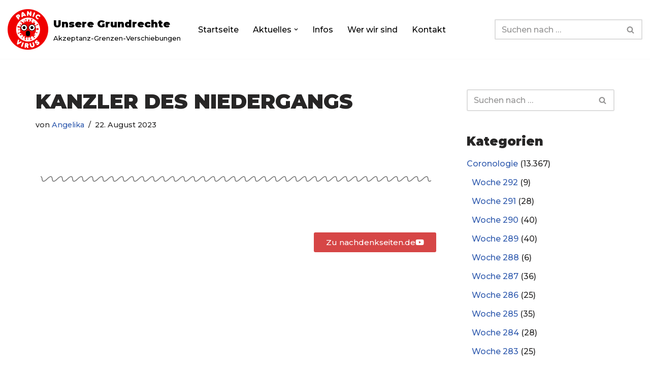

--- FILE ---
content_type: text/html; charset=UTF-8
request_url: https://www.unsere-grundrechte.de/elementor-71553/
body_size: 30375
content:
<!DOCTYPE html>
<html lang="de">

<head>
	
	<meta charset="UTF-8">
	<meta name="viewport" content="width=device-width, initial-scale=1, minimum-scale=1">
	<link rel="profile" href="http://gmpg.org/xfn/11">
			<link rel="pingback" href="https://www.unsere-grundrechte.de/xmlrpc.php">
		<meta name='robots' content='index, follow, max-image-preview:large, max-snippet:-1, max-video-preview:-1' />
	<style>img:is([sizes="auto" i], [sizes^="auto," i]) { contain-intrinsic-size: 3000px 1500px }</style>
	
	<!-- This site is optimized with the Yoast SEO plugin v25.7 - https://yoast.com/wordpress/plugins/seo/ -->
	<title>Kanzler des Niedergangs - Unsere Grundrechte</title>
	<link rel="canonical" href="https://www.unsere-grundrechte.de/elementor-71553/" />
	<meta property="og:locale" content="de_DE" />
	<meta property="og:type" content="article" />
	<meta property="og:title" content="Kanzler des Niedergangs - Unsere Grundrechte" />
	<meta property="og:description" content="&quot;Der Kniefall Olaf Scholz’ vor dem US-Imperialismus zerstört den Frieden in Europa und den deutschen Industriestandort.“ Ein Zwischenruf von Oskar Lafontaine" />
	<meta property="og:url" content="https://www.unsere-grundrechte.de/elementor-71553/" />
	<meta property="og:site_name" content="Unsere Grundrechte" />
	<meta property="article:published_time" content="2023-08-22T16:58:55+00:00" />
	<meta property="article:modified_time" content="2023-08-22T17:00:57+00:00" />
	<meta name="author" content="Angelika" />
	<meta name="twitter:card" content="summary_large_image" />
	<meta name="twitter:label1" content="Verfasst von" />
	<meta name="twitter:data1" content="Angelika" />
	<meta name="twitter:label2" content="Geschätzte Lesezeit" />
	<meta name="twitter:data2" content="1 Minute" />
	<script type="application/ld+json" class="yoast-schema-graph">{"@context":"https://schema.org","@graph":[{"@type":"Article","@id":"https://www.unsere-grundrechte.de/elementor-71553/#article","isPartOf":{"@id":"https://www.unsere-grundrechte.de/elementor-71553/"},"author":{"name":"Angelika","@id":"https://www.unsere-grundrechte.de/#/schema/person/fcb26a6ff82d98910f38ae45ee34b223"},"headline":"Kanzler des Niedergangs","datePublished":"2023-08-22T16:58:55+00:00","dateModified":"2023-08-22T17:00:57+00:00","mainEntityOfPage":{"@id":"https://www.unsere-grundrechte.de/elementor-71553/"},"wordCount":6,"publisher":{"@id":"https://www.unsere-grundrechte.de/#organization"},"articleSection":["Woche 177"],"inLanguage":"de"},{"@type":"WebPage","@id":"https://www.unsere-grundrechte.de/elementor-71553/","url":"https://www.unsere-grundrechte.de/elementor-71553/","name":"Kanzler des Niedergangs - Unsere Grundrechte","isPartOf":{"@id":"https://www.unsere-grundrechte.de/#website"},"datePublished":"2023-08-22T16:58:55+00:00","dateModified":"2023-08-22T17:00:57+00:00","breadcrumb":{"@id":"https://www.unsere-grundrechte.de/elementor-71553/#breadcrumb"},"inLanguage":"de","potentialAction":[{"@type":"ReadAction","target":["https://www.unsere-grundrechte.de/elementor-71553/"]}]},{"@type":"BreadcrumbList","@id":"https://www.unsere-grundrechte.de/elementor-71553/#breadcrumb","itemListElement":[{"@type":"ListItem","position":1,"name":"Startseite","item":"https://www.unsere-grundrechte.de/"},{"@type":"ListItem","position":2,"name":"Aktuelles","item":"https://www.unsere-grundrechte.de/?page_id=73"},{"@type":"ListItem","position":3,"name":"Kanzler des Niedergangs"}]},{"@type":"WebSite","@id":"https://www.unsere-grundrechte.de/#website","url":"https://www.unsere-grundrechte.de/","name":"Unsere Grundrechte","description":"Akzeptanz-Grenzen-Verschiebungen","publisher":{"@id":"https://www.unsere-grundrechte.de/#organization"},"potentialAction":[{"@type":"SearchAction","target":{"@type":"EntryPoint","urlTemplate":"https://www.unsere-grundrechte.de/?s={search_term_string}"},"query-input":{"@type":"PropertyValueSpecification","valueRequired":true,"valueName":"search_term_string"}}],"inLanguage":"de"},{"@type":"Organization","@id":"https://www.unsere-grundrechte.de/#organization","name":"Unsere Grundrechte","url":"https://www.unsere-grundrechte.de/","logo":{"@type":"ImageObject","inLanguage":"de","@id":"https://www.unsere-grundrechte.de/#/schema/logo/image/","url":"https://i0.wp.com/www.unsere-grundrechte.de/wp-content/uploads/2020/04/panic-4904049_1280.png?fit=1280%2C1280&ssl=1","contentUrl":"https://i0.wp.com/www.unsere-grundrechte.de/wp-content/uploads/2020/04/panic-4904049_1280.png?fit=1280%2C1280&ssl=1","width":1280,"height":1280,"caption":"Unsere Grundrechte"},"image":{"@id":"https://www.unsere-grundrechte.de/#/schema/logo/image/"}},{"@type":"Person","@id":"https://www.unsere-grundrechte.de/#/schema/person/fcb26a6ff82d98910f38ae45ee34b223","name":"Angelika","image":{"@type":"ImageObject","inLanguage":"de","@id":"https://www.unsere-grundrechte.de/#/schema/person/image/","url":"https://secure.gravatar.com/avatar/419b3fddcb60818bda931ec142a669a1e8fc5ff265e93d2dc76e086c9ebe94f1?s=96&d=identicon&r=g","contentUrl":"https://secure.gravatar.com/avatar/419b3fddcb60818bda931ec142a669a1e8fc5ff265e93d2dc76e086c9ebe94f1?s=96&d=identicon&r=g","caption":"Angelika"}}]}</script>
	<!-- / Yoast SEO plugin. -->


<link rel='dns-prefetch' href='//stats.wp.com' />
<link rel='dns-prefetch' href='//fonts.googleapis.com' />
<link rel='preconnect' href='//c0.wp.com' />
<link rel='preconnect' href='//i0.wp.com' />
<link rel="alternate" type="application/rss+xml" title="Unsere Grundrechte &raquo; Feed" href="https://www.unsere-grundrechte.de/feed/" />
<link rel="alternate" type="application/rss+xml" title="Unsere Grundrechte &raquo; Kommentar-Feed" href="https://www.unsere-grundrechte.de/comments/feed/" />
<link rel="alternate" type="application/rss+xml" title="Unsere Grundrechte &raquo; Kanzler des Niedergangs-Kommentar-Feed" href="https://www.unsere-grundrechte.de/elementor-71553/feed/" />
<script>
window._wpemojiSettings = {"baseUrl":"https:\/\/s.w.org\/images\/core\/emoji\/16.0.1\/72x72\/","ext":".png","svgUrl":"https:\/\/s.w.org\/images\/core\/emoji\/16.0.1\/svg\/","svgExt":".svg","source":{"concatemoji":"https:\/\/www.unsere-grundrechte.de\/wp-includes\/js\/wp-emoji-release.min.js?ver=6.8.3"}};
/*! This file is auto-generated */
!function(s,n){var o,i,e;function c(e){try{var t={supportTests:e,timestamp:(new Date).valueOf()};sessionStorage.setItem(o,JSON.stringify(t))}catch(e){}}function p(e,t,n){e.clearRect(0,0,e.canvas.width,e.canvas.height),e.fillText(t,0,0);var t=new Uint32Array(e.getImageData(0,0,e.canvas.width,e.canvas.height).data),a=(e.clearRect(0,0,e.canvas.width,e.canvas.height),e.fillText(n,0,0),new Uint32Array(e.getImageData(0,0,e.canvas.width,e.canvas.height).data));return t.every(function(e,t){return e===a[t]})}function u(e,t){e.clearRect(0,0,e.canvas.width,e.canvas.height),e.fillText(t,0,0);for(var n=e.getImageData(16,16,1,1),a=0;a<n.data.length;a++)if(0!==n.data[a])return!1;return!0}function f(e,t,n,a){switch(t){case"flag":return n(e,"\ud83c\udff3\ufe0f\u200d\u26a7\ufe0f","\ud83c\udff3\ufe0f\u200b\u26a7\ufe0f")?!1:!n(e,"\ud83c\udde8\ud83c\uddf6","\ud83c\udde8\u200b\ud83c\uddf6")&&!n(e,"\ud83c\udff4\udb40\udc67\udb40\udc62\udb40\udc65\udb40\udc6e\udb40\udc67\udb40\udc7f","\ud83c\udff4\u200b\udb40\udc67\u200b\udb40\udc62\u200b\udb40\udc65\u200b\udb40\udc6e\u200b\udb40\udc67\u200b\udb40\udc7f");case"emoji":return!a(e,"\ud83e\udedf")}return!1}function g(e,t,n,a){var r="undefined"!=typeof WorkerGlobalScope&&self instanceof WorkerGlobalScope?new OffscreenCanvas(300,150):s.createElement("canvas"),o=r.getContext("2d",{willReadFrequently:!0}),i=(o.textBaseline="top",o.font="600 32px Arial",{});return e.forEach(function(e){i[e]=t(o,e,n,a)}),i}function t(e){var t=s.createElement("script");t.src=e,t.defer=!0,s.head.appendChild(t)}"undefined"!=typeof Promise&&(o="wpEmojiSettingsSupports",i=["flag","emoji"],n.supports={everything:!0,everythingExceptFlag:!0},e=new Promise(function(e){s.addEventListener("DOMContentLoaded",e,{once:!0})}),new Promise(function(t){var n=function(){try{var e=JSON.parse(sessionStorage.getItem(o));if("object"==typeof e&&"number"==typeof e.timestamp&&(new Date).valueOf()<e.timestamp+604800&&"object"==typeof e.supportTests)return e.supportTests}catch(e){}return null}();if(!n){if("undefined"!=typeof Worker&&"undefined"!=typeof OffscreenCanvas&&"undefined"!=typeof URL&&URL.createObjectURL&&"undefined"!=typeof Blob)try{var e="postMessage("+g.toString()+"("+[JSON.stringify(i),f.toString(),p.toString(),u.toString()].join(",")+"));",a=new Blob([e],{type:"text/javascript"}),r=new Worker(URL.createObjectURL(a),{name:"wpTestEmojiSupports"});return void(r.onmessage=function(e){c(n=e.data),r.terminate(),t(n)})}catch(e){}c(n=g(i,f,p,u))}t(n)}).then(function(e){for(var t in e)n.supports[t]=e[t],n.supports.everything=n.supports.everything&&n.supports[t],"flag"!==t&&(n.supports.everythingExceptFlag=n.supports.everythingExceptFlag&&n.supports[t]);n.supports.everythingExceptFlag=n.supports.everythingExceptFlag&&!n.supports.flag,n.DOMReady=!1,n.readyCallback=function(){n.DOMReady=!0}}).then(function(){return e}).then(function(){var e;n.supports.everything||(n.readyCallback(),(e=n.source||{}).concatemoji?t(e.concatemoji):e.wpemoji&&e.twemoji&&(t(e.twemoji),t(e.wpemoji)))}))}((window,document),window._wpemojiSettings);
</script>
<style id='wp-emoji-styles-inline-css'>

	img.wp-smiley, img.emoji {
		display: inline !important;
		border: none !important;
		box-shadow: none !important;
		height: 1em !important;
		width: 1em !important;
		margin: 0 0.07em !important;
		vertical-align: -0.1em !important;
		background: none !important;
		padding: 0 !important;
	}
</style>
<style id='classic-theme-styles-inline-css'>
/*! This file is auto-generated */
.wp-block-button__link{color:#fff;background-color:#32373c;border-radius:9999px;box-shadow:none;text-decoration:none;padding:calc(.667em + 2px) calc(1.333em + 2px);font-size:1.125em}.wp-block-file__button{background:#32373c;color:#fff;text-decoration:none}
</style>
<link rel='stylesheet' id='mediaelement-css' href='https://c0.wp.com/c/6.8.3/wp-includes/js/mediaelement/mediaelementplayer-legacy.min.css' media='all' />
<link rel='stylesheet' id='wp-mediaelement-css' href='https://c0.wp.com/c/6.8.3/wp-includes/js/mediaelement/wp-mediaelement.min.css' media='all' />
<style id='jetpack-sharing-buttons-style-inline-css'>
.jetpack-sharing-buttons__services-list{display:flex;flex-direction:row;flex-wrap:wrap;gap:0;list-style-type:none;margin:5px;padding:0}.jetpack-sharing-buttons__services-list.has-small-icon-size{font-size:12px}.jetpack-sharing-buttons__services-list.has-normal-icon-size{font-size:16px}.jetpack-sharing-buttons__services-list.has-large-icon-size{font-size:24px}.jetpack-sharing-buttons__services-list.has-huge-icon-size{font-size:36px}@media print{.jetpack-sharing-buttons__services-list{display:none!important}}.editor-styles-wrapper .wp-block-jetpack-sharing-buttons{gap:0;padding-inline-start:0}ul.jetpack-sharing-buttons__services-list.has-background{padding:1.25em 2.375em}
</style>
<style id='global-styles-inline-css'>
:root{--wp--preset--aspect-ratio--square: 1;--wp--preset--aspect-ratio--4-3: 4/3;--wp--preset--aspect-ratio--3-4: 3/4;--wp--preset--aspect-ratio--3-2: 3/2;--wp--preset--aspect-ratio--2-3: 2/3;--wp--preset--aspect-ratio--16-9: 16/9;--wp--preset--aspect-ratio--9-16: 9/16;--wp--preset--color--black: #000000;--wp--preset--color--cyan-bluish-gray: #abb8c3;--wp--preset--color--white: #ffffff;--wp--preset--color--pale-pink: #f78da7;--wp--preset--color--vivid-red: #cf2e2e;--wp--preset--color--luminous-vivid-orange: #ff6900;--wp--preset--color--luminous-vivid-amber: #fcb900;--wp--preset--color--light-green-cyan: #7bdcb5;--wp--preset--color--vivid-green-cyan: #00d084;--wp--preset--color--pale-cyan-blue: #8ed1fc;--wp--preset--color--vivid-cyan-blue: #0693e3;--wp--preset--color--vivid-purple: #9b51e0;--wp--preset--color--neve-link-color: var(--nv-primary-accent);--wp--preset--color--neve-link-hover-color: var(--nv-secondary-accent);--wp--preset--color--nv-site-bg: var(--nv-site-bg);--wp--preset--color--nv-light-bg: var(--nv-light-bg);--wp--preset--color--nv-dark-bg: var(--nv-dark-bg);--wp--preset--color--neve-text-color: var(--nv-text-color);--wp--preset--color--nv-text-dark-bg: var(--nv-text-dark-bg);--wp--preset--color--nv-c-1: var(--nv-c-1);--wp--preset--color--nv-c-2: var(--nv-c-2);--wp--preset--gradient--vivid-cyan-blue-to-vivid-purple: linear-gradient(135deg,rgba(6,147,227,1) 0%,rgb(155,81,224) 100%);--wp--preset--gradient--light-green-cyan-to-vivid-green-cyan: linear-gradient(135deg,rgb(122,220,180) 0%,rgb(0,208,130) 100%);--wp--preset--gradient--luminous-vivid-amber-to-luminous-vivid-orange: linear-gradient(135deg,rgba(252,185,0,1) 0%,rgba(255,105,0,1) 100%);--wp--preset--gradient--luminous-vivid-orange-to-vivid-red: linear-gradient(135deg,rgba(255,105,0,1) 0%,rgb(207,46,46) 100%);--wp--preset--gradient--very-light-gray-to-cyan-bluish-gray: linear-gradient(135deg,rgb(238,238,238) 0%,rgb(169,184,195) 100%);--wp--preset--gradient--cool-to-warm-spectrum: linear-gradient(135deg,rgb(74,234,220) 0%,rgb(151,120,209) 20%,rgb(207,42,186) 40%,rgb(238,44,130) 60%,rgb(251,105,98) 80%,rgb(254,248,76) 100%);--wp--preset--gradient--blush-light-purple: linear-gradient(135deg,rgb(255,206,236) 0%,rgb(152,150,240) 100%);--wp--preset--gradient--blush-bordeaux: linear-gradient(135deg,rgb(254,205,165) 0%,rgb(254,45,45) 50%,rgb(107,0,62) 100%);--wp--preset--gradient--luminous-dusk: linear-gradient(135deg,rgb(255,203,112) 0%,rgb(199,81,192) 50%,rgb(65,88,208) 100%);--wp--preset--gradient--pale-ocean: linear-gradient(135deg,rgb(255,245,203) 0%,rgb(182,227,212) 50%,rgb(51,167,181) 100%);--wp--preset--gradient--electric-grass: linear-gradient(135deg,rgb(202,248,128) 0%,rgb(113,206,126) 100%);--wp--preset--gradient--midnight: linear-gradient(135deg,rgb(2,3,129) 0%,rgb(40,116,252) 100%);--wp--preset--font-size--small: 13px;--wp--preset--font-size--medium: 20px;--wp--preset--font-size--large: 36px;--wp--preset--font-size--x-large: 42px;--wp--preset--spacing--20: 0.44rem;--wp--preset--spacing--30: 0.67rem;--wp--preset--spacing--40: 1rem;--wp--preset--spacing--50: 1.5rem;--wp--preset--spacing--60: 2.25rem;--wp--preset--spacing--70: 3.38rem;--wp--preset--spacing--80: 5.06rem;--wp--preset--shadow--natural: 6px 6px 9px rgba(0, 0, 0, 0.2);--wp--preset--shadow--deep: 12px 12px 50px rgba(0, 0, 0, 0.4);--wp--preset--shadow--sharp: 6px 6px 0px rgba(0, 0, 0, 0.2);--wp--preset--shadow--outlined: 6px 6px 0px -3px rgba(255, 255, 255, 1), 6px 6px rgba(0, 0, 0, 1);--wp--preset--shadow--crisp: 6px 6px 0px rgba(0, 0, 0, 1);}:where(.is-layout-flex){gap: 0.5em;}:where(.is-layout-grid){gap: 0.5em;}body .is-layout-flex{display: flex;}.is-layout-flex{flex-wrap: wrap;align-items: center;}.is-layout-flex > :is(*, div){margin: 0;}body .is-layout-grid{display: grid;}.is-layout-grid > :is(*, div){margin: 0;}:where(.wp-block-columns.is-layout-flex){gap: 2em;}:where(.wp-block-columns.is-layout-grid){gap: 2em;}:where(.wp-block-post-template.is-layout-flex){gap: 1.25em;}:where(.wp-block-post-template.is-layout-grid){gap: 1.25em;}.has-black-color{color: var(--wp--preset--color--black) !important;}.has-cyan-bluish-gray-color{color: var(--wp--preset--color--cyan-bluish-gray) !important;}.has-white-color{color: var(--wp--preset--color--white) !important;}.has-pale-pink-color{color: var(--wp--preset--color--pale-pink) !important;}.has-vivid-red-color{color: var(--wp--preset--color--vivid-red) !important;}.has-luminous-vivid-orange-color{color: var(--wp--preset--color--luminous-vivid-orange) !important;}.has-luminous-vivid-amber-color{color: var(--wp--preset--color--luminous-vivid-amber) !important;}.has-light-green-cyan-color{color: var(--wp--preset--color--light-green-cyan) !important;}.has-vivid-green-cyan-color{color: var(--wp--preset--color--vivid-green-cyan) !important;}.has-pale-cyan-blue-color{color: var(--wp--preset--color--pale-cyan-blue) !important;}.has-vivid-cyan-blue-color{color: var(--wp--preset--color--vivid-cyan-blue) !important;}.has-vivid-purple-color{color: var(--wp--preset--color--vivid-purple) !important;}.has-neve-link-color-color{color: var(--wp--preset--color--neve-link-color) !important;}.has-neve-link-hover-color-color{color: var(--wp--preset--color--neve-link-hover-color) !important;}.has-nv-site-bg-color{color: var(--wp--preset--color--nv-site-bg) !important;}.has-nv-light-bg-color{color: var(--wp--preset--color--nv-light-bg) !important;}.has-nv-dark-bg-color{color: var(--wp--preset--color--nv-dark-bg) !important;}.has-neve-text-color-color{color: var(--wp--preset--color--neve-text-color) !important;}.has-nv-text-dark-bg-color{color: var(--wp--preset--color--nv-text-dark-bg) !important;}.has-nv-c-1-color{color: var(--wp--preset--color--nv-c-1) !important;}.has-nv-c-2-color{color: var(--wp--preset--color--nv-c-2) !important;}.has-black-background-color{background-color: var(--wp--preset--color--black) !important;}.has-cyan-bluish-gray-background-color{background-color: var(--wp--preset--color--cyan-bluish-gray) !important;}.has-white-background-color{background-color: var(--wp--preset--color--white) !important;}.has-pale-pink-background-color{background-color: var(--wp--preset--color--pale-pink) !important;}.has-vivid-red-background-color{background-color: var(--wp--preset--color--vivid-red) !important;}.has-luminous-vivid-orange-background-color{background-color: var(--wp--preset--color--luminous-vivid-orange) !important;}.has-luminous-vivid-amber-background-color{background-color: var(--wp--preset--color--luminous-vivid-amber) !important;}.has-light-green-cyan-background-color{background-color: var(--wp--preset--color--light-green-cyan) !important;}.has-vivid-green-cyan-background-color{background-color: var(--wp--preset--color--vivid-green-cyan) !important;}.has-pale-cyan-blue-background-color{background-color: var(--wp--preset--color--pale-cyan-blue) !important;}.has-vivid-cyan-blue-background-color{background-color: var(--wp--preset--color--vivid-cyan-blue) !important;}.has-vivid-purple-background-color{background-color: var(--wp--preset--color--vivid-purple) !important;}.has-neve-link-color-background-color{background-color: var(--wp--preset--color--neve-link-color) !important;}.has-neve-link-hover-color-background-color{background-color: var(--wp--preset--color--neve-link-hover-color) !important;}.has-nv-site-bg-background-color{background-color: var(--wp--preset--color--nv-site-bg) !important;}.has-nv-light-bg-background-color{background-color: var(--wp--preset--color--nv-light-bg) !important;}.has-nv-dark-bg-background-color{background-color: var(--wp--preset--color--nv-dark-bg) !important;}.has-neve-text-color-background-color{background-color: var(--wp--preset--color--neve-text-color) !important;}.has-nv-text-dark-bg-background-color{background-color: var(--wp--preset--color--nv-text-dark-bg) !important;}.has-nv-c-1-background-color{background-color: var(--wp--preset--color--nv-c-1) !important;}.has-nv-c-2-background-color{background-color: var(--wp--preset--color--nv-c-2) !important;}.has-black-border-color{border-color: var(--wp--preset--color--black) !important;}.has-cyan-bluish-gray-border-color{border-color: var(--wp--preset--color--cyan-bluish-gray) !important;}.has-white-border-color{border-color: var(--wp--preset--color--white) !important;}.has-pale-pink-border-color{border-color: var(--wp--preset--color--pale-pink) !important;}.has-vivid-red-border-color{border-color: var(--wp--preset--color--vivid-red) !important;}.has-luminous-vivid-orange-border-color{border-color: var(--wp--preset--color--luminous-vivid-orange) !important;}.has-luminous-vivid-amber-border-color{border-color: var(--wp--preset--color--luminous-vivid-amber) !important;}.has-light-green-cyan-border-color{border-color: var(--wp--preset--color--light-green-cyan) !important;}.has-vivid-green-cyan-border-color{border-color: var(--wp--preset--color--vivid-green-cyan) !important;}.has-pale-cyan-blue-border-color{border-color: var(--wp--preset--color--pale-cyan-blue) !important;}.has-vivid-cyan-blue-border-color{border-color: var(--wp--preset--color--vivid-cyan-blue) !important;}.has-vivid-purple-border-color{border-color: var(--wp--preset--color--vivid-purple) !important;}.has-neve-link-color-border-color{border-color: var(--wp--preset--color--neve-link-color) !important;}.has-neve-link-hover-color-border-color{border-color: var(--wp--preset--color--neve-link-hover-color) !important;}.has-nv-site-bg-border-color{border-color: var(--wp--preset--color--nv-site-bg) !important;}.has-nv-light-bg-border-color{border-color: var(--wp--preset--color--nv-light-bg) !important;}.has-nv-dark-bg-border-color{border-color: var(--wp--preset--color--nv-dark-bg) !important;}.has-neve-text-color-border-color{border-color: var(--wp--preset--color--neve-text-color) !important;}.has-nv-text-dark-bg-border-color{border-color: var(--wp--preset--color--nv-text-dark-bg) !important;}.has-nv-c-1-border-color{border-color: var(--wp--preset--color--nv-c-1) !important;}.has-nv-c-2-border-color{border-color: var(--wp--preset--color--nv-c-2) !important;}.has-vivid-cyan-blue-to-vivid-purple-gradient-background{background: var(--wp--preset--gradient--vivid-cyan-blue-to-vivid-purple) !important;}.has-light-green-cyan-to-vivid-green-cyan-gradient-background{background: var(--wp--preset--gradient--light-green-cyan-to-vivid-green-cyan) !important;}.has-luminous-vivid-amber-to-luminous-vivid-orange-gradient-background{background: var(--wp--preset--gradient--luminous-vivid-amber-to-luminous-vivid-orange) !important;}.has-luminous-vivid-orange-to-vivid-red-gradient-background{background: var(--wp--preset--gradient--luminous-vivid-orange-to-vivid-red) !important;}.has-very-light-gray-to-cyan-bluish-gray-gradient-background{background: var(--wp--preset--gradient--very-light-gray-to-cyan-bluish-gray) !important;}.has-cool-to-warm-spectrum-gradient-background{background: var(--wp--preset--gradient--cool-to-warm-spectrum) !important;}.has-blush-light-purple-gradient-background{background: var(--wp--preset--gradient--blush-light-purple) !important;}.has-blush-bordeaux-gradient-background{background: var(--wp--preset--gradient--blush-bordeaux) !important;}.has-luminous-dusk-gradient-background{background: var(--wp--preset--gradient--luminous-dusk) !important;}.has-pale-ocean-gradient-background{background: var(--wp--preset--gradient--pale-ocean) !important;}.has-electric-grass-gradient-background{background: var(--wp--preset--gradient--electric-grass) !important;}.has-midnight-gradient-background{background: var(--wp--preset--gradient--midnight) !important;}.has-small-font-size{font-size: var(--wp--preset--font-size--small) !important;}.has-medium-font-size{font-size: var(--wp--preset--font-size--medium) !important;}.has-large-font-size{font-size: var(--wp--preset--font-size--large) !important;}.has-x-large-font-size{font-size: var(--wp--preset--font-size--x-large) !important;}
:where(.wp-block-post-template.is-layout-flex){gap: 1.25em;}:where(.wp-block-post-template.is-layout-grid){gap: 1.25em;}
:where(.wp-block-columns.is-layout-flex){gap: 2em;}:where(.wp-block-columns.is-layout-grid){gap: 2em;}
:root :where(.wp-block-pullquote){font-size: 1.5em;line-height: 1.6;}
</style>
<link rel='stylesheet' id='neve-style-css' href='https://www.unsere-grundrechte.de/wp-content/themes/neve/style-main-new.min.css?ver=4.1.3' media='all' />
<style id='neve-style-inline-css'>
.is-menu-sidebar .header-menu-sidebar { visibility: visible; }.is-menu-sidebar.menu_sidebar_slide_left .header-menu-sidebar { transform: translate3d(0, 0, 0); left: 0; }.is-menu-sidebar.menu_sidebar_slide_right .header-menu-sidebar { transform: translate3d(0, 0, 0); right: 0; }.is-menu-sidebar.menu_sidebar_pull_right .header-menu-sidebar, .is-menu-sidebar.menu_sidebar_pull_left .header-menu-sidebar { transform: translateX(0); }.is-menu-sidebar.menu_sidebar_dropdown .header-menu-sidebar { height: auto; }.is-menu-sidebar.menu_sidebar_dropdown .header-menu-sidebar-inner { max-height: 400px; padding: 20px 0; }.is-menu-sidebar.menu_sidebar_full_canvas .header-menu-sidebar { opacity: 1; }.header-menu-sidebar .menu-item-nav-search:not(.floating) { pointer-events: none; }.header-menu-sidebar .menu-item-nav-search .is-menu-sidebar { pointer-events: unset; }@media screen and (max-width: 960px) { .builder-item.cr .item--inner { --textalign: center; --justify: center; } }
.nv-meta-list li.meta:not(:last-child):after { content:"/" }.nv-meta-list .no-mobile{
			display:none;
		}.nv-meta-list li.last::after{
			content: ""!important;
		}@media (min-width: 769px) {
			.nv-meta-list .no-mobile {
				display: inline-block;
			}
			.nv-meta-list li.last:not(:last-child)::after {
		 		content: "/" !important;
			}
		}
 :root{ --container: 748px;--postwidth:100%; --primarybtnbg: #0366d6; --primarybtnhoverbg: #cacccf; --primarybtncolor: #ffffff; --secondarybtncolor: var(--nv-primary-accent); --primarybtnhovercolor: #ffffff; --secondarybtnhovercolor: var(--nv-primary-accent);--primarybtnborderradius:5px;--secondarybtnborderradius:3px;--secondarybtnborderwidth:3px;--btnpadding:13px 15px;--primarybtnpadding:13px 15px;--secondarybtnpadding:calc(13px - 3px) calc(15px - 3px); --bodyfontfamily: Montserrat; --bodyfontsize: 15px; --bodylineheight: 1.6; --bodyletterspacing: 0px; --bodyfontweight: 500; --headingsfontfamily: Montserrat; --h1fontsize: 36px; --h1fontweight: 900; --h1lineheight: 1.2; --h1letterspacing: 0px; --h1texttransform: uppercase; --h2fontsize: 28px; --h2fontweight: 900; --h2lineheight: 1.3; --h2letterspacing: 0px; --h2texttransform: uppercase; --h3fontsize: 24px; --h3fontweight: 900; --h3lineheight: 1.4; --h3letterspacing: 0px; --h3texttransform: uppercase; --h4fontsize: 20px; --h4fontweight: 900; --h4lineheight: 1.6; --h4letterspacing: 0px; --h4texttransform: uppercase; --h5fontsize: 16px; --h5fontweight: 900; --h5lineheight: 1.6; --h5letterspacing: 0px; --h5texttransform: uppercase; --h6fontsize: 14px; --h6fontweight: 900; --h6lineheight: 1.6; --h6letterspacing: 0px; --h6texttransform: uppercase;--formfieldborderwidth:2px;--formfieldborderradius:3px; --formfieldbgcolor: var(--nv-site-bg); --formfieldbordercolor: #dddddd; --formfieldcolor: var(--nv-text-color);--formfieldpadding:10px 12px; } .nv-index-posts{ --borderradius:0px; } .has-neve-button-color-color{ color: #0366d6!important; } .has-neve-button-color-background-color{ background-color: #0366d6!important; } .single-post-container .alignfull > [class*="__inner-container"], .single-post-container .alignwide > [class*="__inner-container"]{ max-width:718px } .nv-meta-list{ --avatarsize: 20px; } .single .nv-meta-list{ --avatarsize: 20px; } .nv-post-cover{ --height: 250px;--padding:40px 15px;--justify: flex-start; --textalign: left; --valign: center; } .nv-post-cover .nv-title-meta-wrap, .nv-page-title-wrap, .entry-header{ --textalign: left; } .nv-is-boxed.nv-title-meta-wrap{ --padding:40px 15px; --bgcolor: var(--nv-dark-bg); } .nv-overlay{ --opacity: 50; --blendmode: normal; } .nv-is-boxed.nv-comments-wrap{ --padding:20px; } .nv-is-boxed.comment-respond{ --padding:20px; } .single:not(.single-product), .page{ --c-vspace:0 0 0 0;; } .global-styled{ --bgcolor: var(--nv-site-bg); } .header-top{ --rowbcolor: var(--nv-light-bg); --color: var(--nv-text-color); --bgcolor: #f0f0f0; } .header-main{ --rowbcolor: var(--nv-light-bg); --color: var(--nv-text-color); --bgcolor: #ffffff; } .header-bottom{ --rowbcolor: var(--nv-light-bg); --color: var(--nv-text-color); --bgcolor: #ffffff; } .header-menu-sidebar-bg{ --justify: flex-start; --textalign: left;--flexg: 1;--wrapdropdownwidth: auto; --color: var(--nv-text-color); --bgcolor: #ffffff; } .header-menu-sidebar{ width: 360px; } .builder-item--logo{ --maxwidth: 120px; --fs: 24px;--padding:10px 0;--margin:0; --textalign: left;--justify: flex-start; } .builder-item--nav-icon,.header-menu-sidebar .close-sidebar-panel .navbar-toggle{ --borderradius:0; } .builder-item--nav-icon{ --label-margin:0 5px 0 0;;--padding:10px 15px;--margin:0; } .builder-item--primary-menu{ --color: #000000; --hovercolor: #33b782; --hovertextcolor: var(--nv-text-color); --activecolor: #00a2dd; --spacing: 20px; --height: 25px;--padding:0;--margin:0; --fontsize: 1em; --lineheight: 1.6; --letterspacing: 0px; --fontweight: 500; --texttransform: none; --iconsize: 1em; } .hfg-is-group.has-primary-menu .inherit-ff{ --inheritedfw: 500; } .builder-item--header_search{ --height: 40px;--formfieldborderwidth:2px;--formfieldborderradius:2px;--padding:0;--margin:0; } .footer-top-inner .row{ grid-template-columns:1fr 1fr 1fr; --valign: flex-start; } .footer-top{ --rowbcolor: var(--nv-light-bg); --color: var(--nv-text-color); --bgcolor: #ffffff; } .footer-main-inner .row{ grid-template-columns:1fr 1fr 1fr; --valign: flex-start; } .footer-main{ --rowbcolor: var(--nv-light-bg); --color: var(--nv-text-color); --bgcolor: var(--nv-site-bg); } .footer-bottom-inner .row{ grid-template-columns:1fr; --valign: flex-start; } .footer-bottom{ --rowbwidth:0px; --rowbcolor: var(--nv-light-bg); --color: var(--nv-text-dark-bg); --bgcolor: #24292e; } .builder-item--footer-three-widgets{ --padding:0;--margin:0; --textalign: left;--justify: flex-start; } @media(min-width: 576px){ :root{ --container: 992px;--postwidth:33.333333333333%;--btnpadding:13px 15px;--primarybtnpadding:13px 15px;--secondarybtnpadding:calc(13px - 3px) calc(15px - 3px); --bodyfontsize: 16px; --bodylineheight: 1.6; --bodyletterspacing: 0px; --h1fontsize: 38px; --h1lineheight: 1.2; --h1letterspacing: 0px; --h2fontsize: 30px; --h2lineheight: 1.2; --h2letterspacing: 0px; --h3fontsize: 26px; --h3lineheight: 1.4; --h3letterspacing: 0px; --h4fontsize: 22px; --h4lineheight: 1.5; --h4letterspacing: 0px; --h5fontsize: 18px; --h5lineheight: 1.6; --h5letterspacing: 0px; --h6fontsize: 14px; --h6lineheight: 1.6; --h6letterspacing: 0px; } .single-post-container .alignfull > [class*="__inner-container"], .single-post-container .alignwide > [class*="__inner-container"]{ max-width:962px } .nv-meta-list{ --avatarsize: 20px; } .single .nv-meta-list{ --avatarsize: 20px; } .nv-post-cover{ --height: 320px;--padding:60px 30px;--justify: flex-start; --textalign: left; --valign: center; } .nv-post-cover .nv-title-meta-wrap, .nv-page-title-wrap, .entry-header{ --textalign: left; } .nv-is-boxed.nv-title-meta-wrap{ --padding:60px 30px; } .nv-is-boxed.nv-comments-wrap{ --padding:30px; } .nv-is-boxed.comment-respond{ --padding:30px; } .single:not(.single-product), .page{ --c-vspace:0 0 0 0;; } .header-menu-sidebar-bg{ --justify: flex-start; --textalign: left;--flexg: 1;--wrapdropdownwidth: auto; } .header-menu-sidebar{ width: 360px; } .builder-item--logo{ --maxwidth: 120px; --fs: 24px;--padding:10px 0;--margin:0; --textalign: left;--justify: flex-start; } .builder-item--nav-icon{ --label-margin:0 5px 0 0;;--padding:10px 15px;--margin:0; } .builder-item--primary-menu{ --spacing: 20px; --height: 25px;--padding:0;--margin:0; --fontsize: 1em; --lineheight: 1.6; --letterspacing: 0px; --iconsize: 1em; } .builder-item--header_search{ --height: 40px;--formfieldborderwidth:2px;--formfieldborderradius:2px;--padding:0;--margin:0; } .footer-bottom{ --rowbwidth:0px; } .builder-item--footer-three-widgets{ --padding:0;--margin:0; --textalign: left;--justify: flex-start; } }@media(min-width: 960px){ :root{ --container: 1170px;--postwidth:33.333333333333%;--btnpadding:13px 15px;--primarybtnpadding:13px 15px;--secondarybtnpadding:calc(13px - 3px) calc(15px - 3px); --bodyfontsize: 16px; --bodylineheight: 1.7; --bodyletterspacing: 0px; --h1fontsize: 40px; --h1lineheight: 1.1; --h1letterspacing: 0px; --h2fontsize: 32px; --h2lineheight: 1.2; --h2letterspacing: 0px; --h3fontsize: 28px; --h3lineheight: 1.4; --h3letterspacing: 0px; --h4fontsize: 24px; --h4lineheight: 1.5; --h4letterspacing: 0px; --h5fontsize: 20px; --h5lineheight: 1.6; --h5letterspacing: 0px; --h6fontsize: 16px; --h6lineheight: 1.6; --h6letterspacing: 0px; } body:not(.single):not(.archive):not(.blog):not(.search):not(.error404) .neve-main > .container .col, body.post-type-archive-course .neve-main > .container .col, body.post-type-archive-llms_membership .neve-main > .container .col{ max-width: 100%; } body:not(.single):not(.archive):not(.blog):not(.search):not(.error404) .nv-sidebar-wrap, body.post-type-archive-course .nv-sidebar-wrap, body.post-type-archive-llms_membership .nv-sidebar-wrap{ max-width: 0%; } .neve-main > .archive-container .nv-index-posts.col{ max-width: 70%; } .neve-main > .archive-container .nv-sidebar-wrap{ max-width: 30%; } .neve-main > .single-post-container .nv-single-post-wrap.col{ max-width: 70%; } .single-post-container .alignfull > [class*="__inner-container"], .single-post-container .alignwide > [class*="__inner-container"]{ max-width:789px } .container-fluid.single-post-container .alignfull > [class*="__inner-container"], .container-fluid.single-post-container .alignwide > [class*="__inner-container"]{ max-width:calc(70% + 15px) } .neve-main > .single-post-container .nv-sidebar-wrap{ max-width: 30%; } .nv-meta-list{ --avatarsize: 20px; } .single .nv-meta-list{ --avatarsize: 20px; } .nv-post-cover{ --height: 400px;--padding:60px 40px;--justify: flex-start; --textalign: left; --valign: center; } .nv-post-cover .nv-title-meta-wrap, .nv-page-title-wrap, .entry-header{ --textalign: left; } .nv-is-boxed.nv-title-meta-wrap{ --padding:60px 40px; } .nv-is-boxed.nv-comments-wrap{ --padding:40px; } .nv-is-boxed.comment-respond{ --padding:40px; } .single:not(.single-product), .page{ --c-vspace:0 0 0 0;; } .header-menu-sidebar-bg{ --justify: flex-start; --textalign: left;--flexg: 1;--wrapdropdownwidth: auto; } .header-menu-sidebar{ width: 360px; } .builder-item--logo{ --maxwidth: 80px; --fs: 24px;--padding:10px 0;--margin:0; --textalign: left;--justify: flex-start; } .builder-item--nav-icon{ --label-margin:0 5px 0 0;;--padding:10px 15px;--margin:0; } .builder-item--primary-menu{ --spacing: 20px; --height: 25px;--padding:0;--margin:0; --fontsize: 1em; --lineheight: 1.6; --letterspacing: 0px; --iconsize: 1em; } .builder-item--header_search{ --height: 40px;--formfieldborderwidth:2px;--formfieldborderradius:2px;--padding:0;--margin:0; } .footer-bottom{ --rowbwidth:0px; } .builder-item--footer-three-widgets{ --padding:0;--margin:0; --textalign: left;--justify: flex-start; } }.nv-content-wrap .elementor a:not(.button):not(.wp-block-file__button){ text-decoration: none; }:root{--nv-primary-accent:#2f5aae;--nv-secondary-accent:#2f5aae;--nv-site-bg:#ffffff;--nv-light-bg:#f4f5f7;--nv-dark-bg:#121212;--nv-text-color:#272626;--nv-text-dark-bg:#ffffff;--nv-c-1:#9463ae;--nv-c-2:#be574b;--nv-fallback-ff:Arial, Helvetica, sans-serif;}
:root{--e-global-color-nvprimaryaccent:#2f5aae;--e-global-color-nvsecondaryaccent:#2f5aae;--e-global-color-nvsitebg:#ffffff;--e-global-color-nvlightbg:#f4f5f7;--e-global-color-nvdarkbg:#121212;--e-global-color-nvtextcolor:#272626;--e-global-color-nvtextdarkbg:#ffffff;--e-global-color-nvc1:#9463ae;--e-global-color-nvc2:#be574b;}
</style>
<link rel='stylesheet' id='elementor-icons-css' href='https://www.unsere-grundrechte.de/wp-content/plugins/elementor/assets/lib/eicons/css/elementor-icons.min.css?ver=5.43.0' media='all' />
<link rel='stylesheet' id='elementor-frontend-css' href='https://www.unsere-grundrechte.de/wp-content/plugins/elementor/assets/css/frontend.min.css?ver=3.31.2' media='all' />
<link rel='stylesheet' id='elementor-post-10257-css' href='https://www.unsere-grundrechte.de/wp-content/uploads/elementor/css/post-10257.css?ver=1762281993' media='all' />
<link rel='stylesheet' id='font-awesome-5-all-css' href='https://www.unsere-grundrechte.de/wp-content/plugins/elementor/assets/lib/font-awesome/css/all.min.css?ver=3.31.2' media='all' />
<link rel='stylesheet' id='font-awesome-4-shim-css' href='https://www.unsere-grundrechte.de/wp-content/plugins/elementor/assets/lib/font-awesome/css/v4-shims.min.css?ver=3.31.2' media='all' />
<link rel='stylesheet' id='widget-divider-css' href='https://www.unsere-grundrechte.de/wp-content/plugins/elementor/assets/css/widget-divider.min.css?ver=3.31.2' media='all' />
<link rel='stylesheet' id='elementor-post-71553-css' href='https://www.unsere-grundrechte.de/wp-content/uploads/elementor/css/post-71553.css?ver=1762364469' media='all' />
<link rel='stylesheet' id='neve-google-font-montserrat-css' href='//fonts.googleapis.com/css?family=Montserrat%3A400%2C500%2C900&#038;display=swap&#038;ver=4.1.3' media='all' />
<link rel='stylesheet' id='elementor-gf-local-roboto-css' href='https://www.unsere-grundrechte.de/wp-content/uploads/elementor/google-fonts/css/roboto.css?ver=1755345741' media='all' />
<link rel='stylesheet' id='elementor-gf-local-robotoslab-css' href='https://www.unsere-grundrechte.de/wp-content/uploads/elementor/google-fonts/css/robotoslab.css?ver=1755345745' media='all' />
<link rel='stylesheet' id='elementor-icons-shared-0-css' href='https://www.unsere-grundrechte.de/wp-content/plugins/elementor/assets/lib/font-awesome/css/fontawesome.min.css?ver=5.15.3' media='all' />
<link rel='stylesheet' id='elementor-icons-fa-brands-css' href='https://www.unsere-grundrechte.de/wp-content/plugins/elementor/assets/lib/font-awesome/css/brands.min.css?ver=5.15.3' media='all' />
<script src="https://www.unsere-grundrechte.de/wp-content/plugins/elementor/assets/lib/font-awesome/js/v4-shims.min.js?ver=3.31.2" id="font-awesome-4-shim-js"></script>
<script src="https://c0.wp.com/c/6.8.3/wp-includes/js/jquery/jquery.min.js" id="jquery-core-js"></script>
<script src="https://c0.wp.com/c/6.8.3/wp-includes/js/jquery/jquery-migrate.min.js" id="jquery-migrate-js"></script>
<link rel="https://api.w.org/" href="https://www.unsere-grundrechte.de/wp-json/" /><link rel="alternate" title="JSON" type="application/json" href="https://www.unsere-grundrechte.de/wp-json/wp/v2/posts/71553" /><link rel="EditURI" type="application/rsd+xml" title="RSD" href="https://www.unsere-grundrechte.de/xmlrpc.php?rsd" />
<meta name="generator" content="WordPress 6.8.3" />
<link rel='shortlink' href='https://www.unsere-grundrechte.de/?p=71553' />
<link rel="alternate" title="oEmbed (JSON)" type="application/json+oembed" href="https://www.unsere-grundrechte.de/wp-json/oembed/1.0/embed?url=https%3A%2F%2Fwww.unsere-grundrechte.de%2Felementor-71553%2F" />
<link rel="alternate" title="oEmbed (XML)" type="text/xml+oembed" href="https://www.unsere-grundrechte.de/wp-json/oembed/1.0/embed?url=https%3A%2F%2Fwww.unsere-grundrechte.de%2Felementor-71553%2F&#038;format=xml" />
<!-- Enter your scripts here -->	<style>img#wpstats{display:none}</style>
		<meta name="generator" content="Elementor 3.31.2; features: additional_custom_breakpoints, e_element_cache; settings: css_print_method-external, google_font-enabled, font_display-auto">
			<style>
				.e-con.e-parent:nth-of-type(n+4):not(.e-lazyloaded):not(.e-no-lazyload),
				.e-con.e-parent:nth-of-type(n+4):not(.e-lazyloaded):not(.e-no-lazyload) * {
					background-image: none !important;
				}
				@media screen and (max-height: 1024px) {
					.e-con.e-parent:nth-of-type(n+3):not(.e-lazyloaded):not(.e-no-lazyload),
					.e-con.e-parent:nth-of-type(n+3):not(.e-lazyloaded):not(.e-no-lazyload) * {
						background-image: none !important;
					}
				}
				@media screen and (max-height: 640px) {
					.e-con.e-parent:nth-of-type(n+2):not(.e-lazyloaded):not(.e-no-lazyload),
					.e-con.e-parent:nth-of-type(n+2):not(.e-lazyloaded):not(.e-no-lazyload) * {
						background-image: none !important;
					}
				}
			</style>
			<link rel="icon" href="https://i0.wp.com/www.unsere-grundrechte.de/wp-content/uploads/2020/04/cropped-favicon.png?fit=32%2C32&#038;ssl=1" sizes="32x32" />
<link rel="icon" href="https://i0.wp.com/www.unsere-grundrechte.de/wp-content/uploads/2020/04/cropped-favicon.png?fit=192%2C192&#038;ssl=1" sizes="192x192" />
<link rel="apple-touch-icon" href="https://i0.wp.com/www.unsere-grundrechte.de/wp-content/uploads/2020/04/cropped-favicon.png?fit=180%2C180&#038;ssl=1" />
<meta name="msapplication-TileImage" content="https://i0.wp.com/www.unsere-grundrechte.de/wp-content/uploads/2020/04/cropped-favicon.png?fit=270%2C270&#038;ssl=1" />
		<style id="wp-custom-css">
			footer .component-wrap{
	display:none!important;
}
.hfg_footer_layout_bottom .component-wrap{
	display:none;
	
}
.nv-page-title-wrap.nv-big-title .nv-page-title h1 {
  line-height: 1.3em;
  margin-bottom: 0;
}
@media (min-width: 769px) {
  h1 {
    font-size: 2em;
  }
}
.nv-page-title-wrap.nv-big-title .nv-page-title {
  padding-bottom: 10px;
  border-bottom: 1px solid var(--nv-light-bg);
  margin-bottom: 20px;
}
.nv-title-tagline-wrap .site-title{color:#000!important;font-family: inherit;
  font-size: 1.25em;
  margin-bottom: 0;
  font-weight: 600;}
.nv-title-tagline-wrap small{font-size:13px;color:#000!important}
.nv-title-tagline-wrap:hover .site-title,.nv-title-tagline-wrap:hover small{color:#00a2dd!important}
.nv-navbar, .footer-content-wrap.footer-second-section {
	background-color: #076442;
	border-bottom: none;
}

.site-logo a, .footer-content-wrap.footer-second-section, .footer-content-wrap.footer-second-section a {
	color: #fff;
}

#nv-primary-navigation li a:hover {
	text-decoration: underline;
}

/*Dropdown menu anchor color*/
#nv-primary-navigation .sub-menu li {
	background-color: #076442;
}

.site-logo a:hover, .footer-content-wrap.footer-second-section a:hover {
	text-decoration: underline;
	color: #fff;
}

.elementor-2 .elementor-element.elementor-element-d39c790 .obfx-grid .entry-title.obfx-grid-title a:hover {
	color: #404248;
	transition: 0.3s;
}

.footer-content-wrap {
	border-top: none;
}

footer #menu-main {
	display: flex;
}

footer #menu-main a {
	padding: 15px;
}

footer .ci-socials-ignited {
	text-align: right;
}

@media only screen and (max-width: 1024px) {
	footer .ci-socials-ignited {
	text-align: center;
		padding: 30px 0 0 0;
}
}
@media (min-width: 960px){
.header-main-inner .container {
  max-width: 1400px;
	}}
body.elementor-page .wrapper {
	overflow: clip;
}
#menu-footer a{
	color:#fff;
}
#menu-footer a:hover,  a.brand:hover{
	color:#00A2DD;
}
h2.blog-entry-title.entry-title,h1.title.entry-title {
	line-height: 1.2;
}		</style>
		
	</head>

<body  class="wp-singular post-template-default single single-post postid-71553 single-format-standard wp-custom-logo wp-theme-neve  nv-blog-grid nv-sidebar-right menu_sidebar_slide_left elementor-default elementor-kit-10257 elementor-page elementor-page-71553" id="neve_body"  >
<div class="wrapper">
	
	<header class="header"  >
		<a class="neve-skip-link show-on-focus" href="#content" >
			Zum Inhalt springen		</a>
		<div id="header-grid"  class="hfg_header site-header">
	
<nav class="header--row header-main hide-on-mobile hide-on-tablet layout-full-contained nv-navbar header--row"
	data-row-id="main" data-show-on="desktop">

	<div
		class="header--row-inner header-main-inner">
		<div class="container">
			<div
				class="row row--wrapper"
				data-section="hfg_header_layout_main" >
				<div class="hfg-slot left"><div class="builder-item desktop-left"><div class="item--inner builder-item--logo"
		data-section="title_tagline"
		data-item-id="logo">
	
<div class="site-logo">
	<a class="brand" href="https://www.unsere-grundrechte.de/" aria-label="Unsere Grundrechte Akzeptanz-Grenzen-Verschiebungen" rel="home"><div class="title-with-logo"><img fetchpriority="high" width="1280" height="1280" src="https://i0.wp.com/www.unsere-grundrechte.de/wp-content/uploads/2020/04/panic-4904049_1280.png?fit=1280%2C1280&amp;ssl=1" class="neve-site-logo skip-lazy" alt="" data-variant="logo" decoding="async" srcset="https://i0.wp.com/www.unsere-grundrechte.de/wp-content/uploads/2020/04/panic-4904049_1280.png?w=1280&amp;ssl=1 1280w, https://i0.wp.com/www.unsere-grundrechte.de/wp-content/uploads/2020/04/panic-4904049_1280.png?resize=300%2C300&amp;ssl=1 300w, https://i0.wp.com/www.unsere-grundrechte.de/wp-content/uploads/2020/04/panic-4904049_1280.png?resize=1024%2C1024&amp;ssl=1 1024w, https://i0.wp.com/www.unsere-grundrechte.de/wp-content/uploads/2020/04/panic-4904049_1280.png?resize=150%2C150&amp;ssl=1 150w, https://i0.wp.com/www.unsere-grundrechte.de/wp-content/uploads/2020/04/panic-4904049_1280.png?resize=768%2C768&amp;ssl=1 768w" sizes="(max-width: 1280px) 100vw, 1280px" /><div class="nv-title-tagline-wrap"><p class="site-title">Unsere Grundrechte</p><small>Akzeptanz-Grenzen-Verschiebungen</small></div></div></a></div>
	</div>

</div><div class="builder-item has-nav"><div class="item--inner builder-item--primary-menu has_menu"
		data-section="header_menu_primary"
		data-item-id="primary-menu">
	<div class="nv-nav-wrap">
	<div role="navigation" class="nav-menu-primary style-border-bottom m-style"
			aria-label="Primäres Menü">

		<ul id="nv-primary-navigation-main" class="primary-menu-ul nav-ul menu-desktop"><li id="menu-item-1085" class="menu-item menu-item-type-post_type menu-item-object-page menu-item-home menu-item-1085"><div class="wrap"><a href="https://www.unsere-grundrechte.de/">Startseite</a></div></li>
<li id="menu-item-54569" class="menu-item menu-item-type-custom menu-item-object-custom menu-item-has-children menu-item-54569"><div class="wrap"><a href="/aktuelles"><span class="menu-item-title-wrap dd-title">Aktuelles</span></a><div role="button" aria-pressed="false" aria-label="Untermenü öffnen" tabindex="0" class="caret-wrap caret 2" style="margin-left:5px;"><span class="caret"><svg fill="currentColor" aria-label="Dropdown" xmlns="http://www.w3.org/2000/svg" viewBox="0 0 448 512"><path d="M207.029 381.476L12.686 187.132c-9.373-9.373-9.373-24.569 0-33.941l22.667-22.667c9.357-9.357 24.522-9.375 33.901-.04L224 284.505l154.745-154.021c9.379-9.335 24.544-9.317 33.901.04l22.667 22.667c9.373 9.373 9.373 24.569 0 33.941L240.971 381.476c-9.373 9.372-24.569 9.372-33.942 0z"/></svg></span></div></div>
<ul class="sub-menu">
	<li id="menu-item-1558" class="menu-item menu-item-type-taxonomy menu-item-object-category current-post-ancestor menu-item-has-children menu-item-1558"><div class="wrap"><a href="https://www.unsere-grundrechte.de/thema/coronologie/"><span class="menu-item-title-wrap dd-title">Coronologie</span></a><div role="button" aria-pressed="false" aria-label="Untermenü öffnen" tabindex="0" class="caret-wrap caret 3" style="margin-left:5px;"><span class="caret"><svg fill="currentColor" aria-label="Dropdown" xmlns="http://www.w3.org/2000/svg" viewBox="0 0 448 512"><path d="M207.029 381.476L12.686 187.132c-9.373-9.373-9.373-24.569 0-33.941l22.667-22.667c9.357-9.357 24.522-9.375 33.901-.04L224 284.505l154.745-154.021c9.379-9.335 24.544-9.317 33.901.04l22.667 22.667c9.373 9.373 9.373 24.569 0 33.941L240.971 381.476c-9.373 9.372-24.569 9.372-33.942 0z"/></svg></span></div></div>
	<ul class="sub-menu">
		<li id="menu-item-109096" class="menu-item menu-item-type-taxonomy menu-item-object-category menu-item-109096"><div class="wrap"><a href="https://www.unsere-grundrechte.de/thema/coronologie/woche-292/">Woche 292</a></div></li>
		<li id="menu-item-108861" class="menu-item menu-item-type-taxonomy menu-item-object-category menu-item-108861"><div class="wrap"><a href="https://www.unsere-grundrechte.de/thema/coronologie/woche-291/">Woche 291</a></div></li>
		<li id="menu-item-108569" class="menu-item menu-item-type-taxonomy menu-item-object-category menu-item-108569"><div class="wrap"><a href="https://www.unsere-grundrechte.de/thema/coronologie/woche-290/">Woche 290</a></div></li>
		<li id="menu-item-108259" class="menu-item menu-item-type-taxonomy menu-item-object-category menu-item-108259"><div class="wrap"><a href="https://www.unsere-grundrechte.de/thema/coronologie/woche-289/">Woche 289</a></div></li>
		<li id="menu-item-108217" class="menu-item menu-item-type-taxonomy menu-item-object-category menu-item-108217"><div class="wrap"><a href="https://www.unsere-grundrechte.de/thema/coronologie/woche-288/">Woche 288</a></div></li>
		<li id="menu-item-107934" class="menu-item menu-item-type-taxonomy menu-item-object-category menu-item-107934"><div class="wrap"><a href="https://www.unsere-grundrechte.de/thema/coronologie/woche-287/">Woche 287</a></div></li>
		<li id="menu-item-107754" class="menu-item menu-item-type-taxonomy menu-item-object-category menu-item-107754"><div class="wrap"><a href="https://www.unsere-grundrechte.de/thema/coronologie/woche-286/">Woche 286</a></div></li>
		<li id="menu-item-107465" class="menu-item menu-item-type-taxonomy menu-item-object-category menu-item-107465"><div class="wrap"><a href="https://www.unsere-grundrechte.de/thema/coronologie/woche-285/">Woche 285</a></div></li>
		<li id="menu-item-107231" class="menu-item menu-item-type-taxonomy menu-item-object-category menu-item-107231"><div class="wrap"><a href="https://www.unsere-grundrechte.de/thema/coronologie/woche-284/">Woche 284</a></div></li>
		<li id="menu-item-107027" class="menu-item menu-item-type-taxonomy menu-item-object-category menu-item-107027"><div class="wrap"><a href="https://www.unsere-grundrechte.de/thema/coronologie/woche-283/">Woche 283</a></div></li>
		<li id="menu-item-106726" class="menu-item menu-item-type-taxonomy menu-item-object-category menu-item-106726"><div class="wrap"><a href="https://www.unsere-grundrechte.de/thema/coronologie/woche-282/">Woche 282</a></div></li>
		<li id="menu-item-106473" class="menu-item menu-item-type-taxonomy menu-item-object-category menu-item-106473"><div class="wrap"><a href="https://www.unsere-grundrechte.de/thema/coronologie/woche-281/">Woche 281</a></div></li>
		<li id="menu-item-106270" class="menu-item menu-item-type-taxonomy menu-item-object-category menu-item-106270"><div class="wrap"><a href="https://www.unsere-grundrechte.de/thema/coronologie/woche-280/">Woche 280</a></div></li>
		<li id="menu-item-106040" class="menu-item menu-item-type-taxonomy menu-item-object-category menu-item-106040"><div class="wrap"><a href="https://www.unsere-grundrechte.de/thema/coronologie/woche-279/">Woche 279</a></div></li>
		<li id="menu-item-105710" class="menu-item menu-item-type-taxonomy menu-item-object-category menu-item-105710"><div class="wrap"><a href="https://www.unsere-grundrechte.de/thema/coronologie/woche-278/">Woche 278</a></div></li>
		<li id="menu-item-105410" class="menu-item menu-item-type-taxonomy menu-item-object-category menu-item-105410"><div class="wrap"><a href="https://www.unsere-grundrechte.de/thema/coronologie/woche-277/">Woche 277</a></div></li>
		<li id="menu-item-105237" class="menu-item menu-item-type-taxonomy menu-item-object-category menu-item-105237"><div class="wrap"><a href="https://www.unsere-grundrechte.de/thema/coronologie/woche-276/">Woche 276</a></div></li>
		<li id="menu-item-105018" class="menu-item menu-item-type-taxonomy menu-item-object-category menu-item-105018"><div class="wrap"><a href="https://www.unsere-grundrechte.de/thema/coronologie/woche-275/">Woche 275</a></div></li>
		<li id="menu-item-104788" class="menu-item menu-item-type-taxonomy menu-item-object-category menu-item-104788"><div class="wrap"><a href="https://www.unsere-grundrechte.de/thema/coronologie/woche-274/">Woche 274</a></div></li>
		<li id="menu-item-104617" class="menu-item menu-item-type-taxonomy menu-item-object-category menu-item-104617"><div class="wrap"><a href="https://www.unsere-grundrechte.de/thema/coronologie/woche-273/">Woche 273</a></div></li>
		<li id="menu-item-104381" class="menu-item menu-item-type-taxonomy menu-item-object-category menu-item-104381"><div class="wrap"><a href="https://www.unsere-grundrechte.de/thema/coronologie/woche-272/">Woche 272</a></div></li>
		<li id="menu-item-104121" class="menu-item menu-item-type-taxonomy menu-item-object-category menu-item-104121"><div class="wrap"><a href="https://www.unsere-grundrechte.de/thema/coronologie/woche-271/">Woche 271</a></div></li>
		<li id="menu-item-103857" class="menu-item menu-item-type-taxonomy menu-item-object-category menu-item-103857"><div class="wrap"><a href="https://www.unsere-grundrechte.de/thema/coronologie/woche-270/">Woche 270</a></div></li>
		<li id="menu-item-103529" class="menu-item menu-item-type-taxonomy menu-item-object-category menu-item-103529"><div class="wrap"><a href="https://www.unsere-grundrechte.de/thema/coronologie/woche-269/">Woche 269</a></div></li>
		<li id="menu-item-103163" class="menu-item menu-item-type-taxonomy menu-item-object-category menu-item-103163"><div class="wrap"><a href="https://www.unsere-grundrechte.de/thema/coronologie/woche-268/">Woche 268</a></div></li>
		<li id="menu-item-103007" class="menu-item menu-item-type-taxonomy menu-item-object-category menu-item-103007"><div class="wrap"><a href="https://www.unsere-grundrechte.de/thema/coronologie/woche-267/">Woche 267</a></div></li>
		<li id="menu-item-102771" class="menu-item menu-item-type-taxonomy menu-item-object-category menu-item-102771"><div class="wrap"><a href="https://www.unsere-grundrechte.de/thema/coronologie/woche266/">Woche266</a></div></li>
		<li id="menu-item-102508" class="menu-item menu-item-type-taxonomy menu-item-object-category menu-item-102508"><div class="wrap"><a href="https://www.unsere-grundrechte.de/thema/coronologie/woche-265/">Woche 265</a></div></li>
		<li id="menu-item-102227" class="menu-item menu-item-type-taxonomy menu-item-object-category menu-item-102227"><div class="wrap"><a href="https://www.unsere-grundrechte.de/thema/coronologie/woche-264/">Woche 264</a></div></li>
		<li id="menu-item-102014" class="menu-item menu-item-type-taxonomy menu-item-object-category menu-item-102014"><div class="wrap"><a href="https://www.unsere-grundrechte.de/thema/coronologie/woche-263/">Woche 263</a></div></li>
		<li id="menu-item-101815" class="menu-item menu-item-type-taxonomy menu-item-object-category menu-item-101815"><div class="wrap"><a href="https://www.unsere-grundrechte.de/thema/coronologie/woche-262/">Woche 262</a></div></li>
		<li id="menu-item-101546" class="menu-item menu-item-type-taxonomy menu-item-object-category menu-item-101546"><div class="wrap"><a href="https://www.unsere-grundrechte.de/thema/coronologie/woche-261/">Woche 261</a></div></li>
		<li id="menu-item-101275" class="menu-item menu-item-type-taxonomy menu-item-object-category menu-item-101275"><div class="wrap"><a href="https://www.unsere-grundrechte.de/thema/coronologie/woche-260/">Woche 260</a></div></li>
		<li id="menu-item-101029" class="menu-item menu-item-type-taxonomy menu-item-object-category menu-item-101029"><div class="wrap"><a href="https://www.unsere-grundrechte.de/thema/coronologie/woche-259/">Woche 259</a></div></li>
		<li id="menu-item-100679" class="menu-item menu-item-type-taxonomy menu-item-object-category menu-item-100679"><div class="wrap"><a href="https://www.unsere-grundrechte.de/thema/coronologie/woche-258/">Woche 258</a></div></li>
		<li id="menu-item-100414" class="menu-item menu-item-type-taxonomy menu-item-object-category menu-item-100414"><div class="wrap"><a href="https://www.unsere-grundrechte.de/thema/coronologie/woche-257/">Woche 257</a></div></li>
		<li id="menu-item-100202" class="menu-item menu-item-type-taxonomy menu-item-object-category menu-item-100202"><div class="wrap"><a href="https://www.unsere-grundrechte.de/thema/coronologie/woche-256/">Woche 256</a></div></li>
		<li id="menu-item-99939" class="menu-item menu-item-type-taxonomy menu-item-object-category menu-item-99939"><div class="wrap"><a href="https://www.unsere-grundrechte.de/thema/coronologie/woche-255/">Woche 255</a></div></li>
		<li id="menu-item-99735" class="menu-item menu-item-type-taxonomy menu-item-object-category menu-item-99735"><div class="wrap"><a href="https://www.unsere-grundrechte.de/thema/coronologie/woche-254/">Woche 254</a></div></li>
		<li id="menu-item-99473" class="menu-item menu-item-type-taxonomy menu-item-object-category menu-item-99473"><div class="wrap"><a href="https://www.unsere-grundrechte.de/thema/coronologie/woche-253/">Woche 253</a></div></li>
		<li id="menu-item-99255" class="menu-item menu-item-type-taxonomy menu-item-object-category menu-item-99255"><div class="wrap"><a href="https://www.unsere-grundrechte.de/thema/coronologie/woche-252/">Woche 252</a></div></li>
		<li id="menu-item-99012" class="menu-item menu-item-type-taxonomy menu-item-object-category menu-item-99012"><div class="wrap"><a href="https://www.unsere-grundrechte.de/thema/coronologie/woche-251/">Woche 251</a></div></li>
		<li id="menu-item-98748" class="menu-item menu-item-type-taxonomy menu-item-object-category menu-item-98748"><div class="wrap"><a href="https://www.unsere-grundrechte.de/thema/coronologie/woche-250/">Woche 250</a></div></li>
		<li id="menu-item-98456" class="menu-item menu-item-type-taxonomy menu-item-object-category menu-item-98456"><div class="wrap"><a href="https://www.unsere-grundrechte.de/thema/coronologie/woche-249/">Woche 249</a></div></li>
		<li id="menu-item-98151" class="menu-item menu-item-type-taxonomy menu-item-object-category menu-item-98151"><div class="wrap"><a href="https://www.unsere-grundrechte.de/thema/coronologie/woche-248/">Woche 248</a></div></li>
		<li id="menu-item-97993" class="menu-item menu-item-type-taxonomy menu-item-object-category menu-item-97993"><div class="wrap"><a href="https://www.unsere-grundrechte.de/thema/coronologie/woche-247/">Woche 247</a></div></li>
		<li id="menu-item-97646" class="menu-item menu-item-type-taxonomy menu-item-object-category menu-item-97646"><div class="wrap"><a href="https://www.unsere-grundrechte.de/thema/coronologie/woche-246/">Woche 246</a></div></li>
		<li id="menu-item-97332" class="menu-item menu-item-type-taxonomy menu-item-object-category menu-item-97332"><div class="wrap"><a href="https://www.unsere-grundrechte.de/thema/coronologie/woche-245/">Woche 245</a></div></li>
		<li id="menu-item-97043" class="menu-item menu-item-type-taxonomy menu-item-object-category menu-item-97043"><div class="wrap"><a href="https://www.unsere-grundrechte.de/thema/coronologie/woche-244/">Woche 244</a></div></li>
		<li id="menu-item-96779" class="menu-item menu-item-type-taxonomy menu-item-object-category menu-item-96779"><div class="wrap"><a href="https://www.unsere-grundrechte.de/thema/coronologie/woche-243/">Woche 243</a></div></li>
		<li id="menu-item-96441" class="menu-item menu-item-type-taxonomy menu-item-object-category menu-item-96441"><div class="wrap"><a href="https://www.unsere-grundrechte.de/thema/coronologie/woche-242/">Woche 242</a></div></li>
		<li id="menu-item-96149" class="menu-item menu-item-type-taxonomy menu-item-object-category menu-item-96149"><div class="wrap"><a href="https://www.unsere-grundrechte.de/thema/coronologie/woche-241/">Woche 241</a></div></li>
		<li id="menu-item-95771" class="menu-item menu-item-type-taxonomy menu-item-object-category menu-item-95771"><div class="wrap"><a href="https://www.unsere-grundrechte.de/thema/coronologie/woche-240/">Woche 240</a></div></li>
		<li id="menu-item-95402" class="menu-item menu-item-type-taxonomy menu-item-object-category menu-item-95402"><div class="wrap"><a href="https://www.unsere-grundrechte.de/thema/coronologie/woche-239/">Woche 239</a></div></li>
		<li id="menu-item-95028" class="menu-item menu-item-type-taxonomy menu-item-object-category menu-item-95028"><div class="wrap"><a href="https://www.unsere-grundrechte.de/thema/coronologie/woche-238/">Woche 238</a></div></li>
		<li id="menu-item-94713" class="menu-item menu-item-type-taxonomy menu-item-object-category menu-item-94713"><div class="wrap"><a href="https://www.unsere-grundrechte.de/thema/coronologie/woche-237/">Woche 237</a></div></li>
		<li id="menu-item-94344" class="menu-item menu-item-type-taxonomy menu-item-object-category menu-item-94344"><div class="wrap"><a href="https://www.unsere-grundrechte.de/thema/coronologie/woche-236/">Woche 236</a></div></li>
		<li id="menu-item-94004" class="menu-item menu-item-type-taxonomy menu-item-object-category menu-item-94004"><div class="wrap"><a href="https://www.unsere-grundrechte.de/thema/coronologie/woche-235/">Woche 235</a></div></li>
		<li id="menu-item-93710" class="menu-item menu-item-type-taxonomy menu-item-object-category menu-item-93710"><div class="wrap"><a href="https://www.unsere-grundrechte.de/thema/coronologie/woche-234/">Woche 234</a></div></li>
		<li id="menu-item-93388" class="menu-item menu-item-type-taxonomy menu-item-object-category menu-item-93388"><div class="wrap"><a href="https://www.unsere-grundrechte.de/thema/coronologie/woche-233/">Woche 233</a></div></li>
		<li id="menu-item-93119" class="menu-item menu-item-type-taxonomy menu-item-object-category menu-item-93119"><div class="wrap"><a href="https://www.unsere-grundrechte.de/thema/coronologie/woche-232/">Woche 232</a></div></li>
		<li id="menu-item-92632" class="menu-item menu-item-type-taxonomy menu-item-object-category menu-item-92632"><div class="wrap"><a href="https://www.unsere-grundrechte.de/thema/coronologie/woche-231/">Woche 231</a></div></li>
		<li id="menu-item-92332" class="menu-item menu-item-type-taxonomy menu-item-object-category menu-item-92332"><div class="wrap"><a href="https://www.unsere-grundrechte.de/thema/coronologie/woche-230/">Woche 230</a></div></li>
		<li id="menu-item-91975" class="menu-item menu-item-type-taxonomy menu-item-object-category menu-item-91975"><div class="wrap"><a href="https://www.unsere-grundrechte.de/thema/coronologie/woche-229/">Woche 229</a></div></li>
		<li id="menu-item-91657" class="menu-item menu-item-type-taxonomy menu-item-object-category menu-item-91657"><div class="wrap"><a href="https://www.unsere-grundrechte.de/thema/coronologie/woche-228/">Woche 228</a></div></li>
		<li id="menu-item-91343" class="menu-item menu-item-type-taxonomy menu-item-object-category menu-item-91343"><div class="wrap"><a href="https://www.unsere-grundrechte.de/thema/coronologie/woche-227/">Woche 227</a></div></li>
		<li id="menu-item-90833" class="menu-item menu-item-type-taxonomy menu-item-object-category menu-item-90833"><div class="wrap"><a href="https://www.unsere-grundrechte.de/thema/coronologie/woche-226/">Woche 226</a></div></li>
		<li id="menu-item-90503" class="menu-item menu-item-type-taxonomy menu-item-object-category menu-item-90503"><div class="wrap"><a href="https://www.unsere-grundrechte.de/thema/coronologie/woche-225/">Woche 225</a></div></li>
		<li id="menu-item-90244" class="menu-item menu-item-type-taxonomy menu-item-object-category menu-item-90244"><div class="wrap"><a href="https://www.unsere-grundrechte.de/thema/coronologie/woche-224/">Woche 224</a></div></li>
		<li id="menu-item-89950" class="menu-item menu-item-type-taxonomy menu-item-object-category menu-item-89950"><div class="wrap"><a href="https://www.unsere-grundrechte.de/thema/coronologie/woche-223/">Woche 223</a></div></li>
		<li id="menu-item-89512" class="menu-item menu-item-type-taxonomy menu-item-object-category menu-item-89512"><div class="wrap"><a href="https://www.unsere-grundrechte.de/thema/coronologie/woche-222/">Woche 222</a></div></li>
		<li id="menu-item-89035" class="menu-item menu-item-type-taxonomy menu-item-object-category menu-item-89035"><div class="wrap"><a href="https://www.unsere-grundrechte.de/thema/coronologie/woche-221/">Woche 221</a></div></li>
		<li id="menu-item-88656" class="menu-item menu-item-type-taxonomy menu-item-object-category menu-item-88656"><div class="wrap"><a href="https://www.unsere-grundrechte.de/thema/coronologie/woche-220/">Woche 220</a></div></li>
		<li id="menu-item-88186" class="menu-item menu-item-type-taxonomy menu-item-object-category menu-item-88186"><div class="wrap"><a href="https://www.unsere-grundrechte.de/thema/coronologie/woche-219/">Woche 219</a></div></li>
		<li id="menu-item-87714" class="menu-item menu-item-type-taxonomy menu-item-object-category menu-item-87714"><div class="wrap"><a href="https://www.unsere-grundrechte.de/thema/coronologie/woche-218/">Woche 218</a></div></li>
		<li id="menu-item-87259" class="menu-item menu-item-type-taxonomy menu-item-object-category menu-item-87259"><div class="wrap"><a href="https://www.unsere-grundrechte.de/thema/coronologie/woche-217/">Woche 217</a></div></li>
		<li id="menu-item-86776" class="menu-item menu-item-type-taxonomy menu-item-object-category menu-item-86776"><div class="wrap"><a href="https://www.unsere-grundrechte.de/thema/coronologie/woche-216/">Woche 216</a></div></li>
		<li id="menu-item-86385" class="menu-item menu-item-type-taxonomy menu-item-object-category menu-item-86385"><div class="wrap"><a href="https://www.unsere-grundrechte.de/thema/coronologie/woche-215/">Woche 215</a></div></li>
		<li id="menu-item-86017" class="menu-item menu-item-type-taxonomy menu-item-object-category menu-item-86017"><div class="wrap"><a href="https://www.unsere-grundrechte.de/thema/coronologie/woche-214/">Woche 214</a></div></li>
		<li id="menu-item-85593" class="menu-item menu-item-type-taxonomy menu-item-object-category menu-item-85593"><div class="wrap"><a href="https://www.unsere-grundrechte.de/thema/coronologie/woche-213/">Woche 213</a></div></li>
		<li id="menu-item-85462" class="menu-item menu-item-type-taxonomy menu-item-object-category menu-item-85462"><div class="wrap"><a href="https://www.unsere-grundrechte.de/thema/coronologie/woche-211/">Woche 211</a></div></li>
		<li id="menu-item-85081" class="menu-item menu-item-type-taxonomy menu-item-object-category menu-item-85081"><div class="wrap"><a href="https://www.unsere-grundrechte.de/thema/coronologie/woche-210/">Woche 210</a></div></li>
		<li id="menu-item-84736" class="menu-item menu-item-type-taxonomy menu-item-object-category menu-item-84736"><div class="wrap"><a href="https://www.unsere-grundrechte.de/thema/coronologie/woche-209/">Woche 209</a></div></li>
		<li id="menu-item-84444" class="menu-item menu-item-type-taxonomy menu-item-object-category menu-item-84444"><div class="wrap"><a href="https://www.unsere-grundrechte.de/thema/coronologie/woche-208/">Woche 208</a></div></li>
		<li id="menu-item-84159" class="menu-item menu-item-type-taxonomy menu-item-object-category menu-item-84159"><div class="wrap"><a href="https://www.unsere-grundrechte.de/thema/coronologie/woche-207/">Woche 207</a></div></li>
		<li id="menu-item-83811" class="menu-item menu-item-type-taxonomy menu-item-object-category menu-item-83811"><div class="wrap"><a href="https://www.unsere-grundrechte.de/thema/coronologie/woche-206/">Woche 206</a></div></li>
		<li id="menu-item-83472" class="menu-item menu-item-type-taxonomy menu-item-object-category menu-item-83472"><div class="wrap"><a href="https://www.unsere-grundrechte.de/thema/coronologie/woche-205/">Woche 205</a></div></li>
		<li id="menu-item-83010" class="menu-item menu-item-type-taxonomy menu-item-object-category menu-item-83010"><div class="wrap"><a href="https://www.unsere-grundrechte.de/thema/coronologie/woche-204/">Woche 204</a></div></li>
		<li id="menu-item-82604" class="menu-item menu-item-type-taxonomy menu-item-object-category menu-item-82604"><div class="wrap"><a href="https://www.unsere-grundrechte.de/thema/coronologie/woche-203/">Woche 203</a></div></li>
		<li id="menu-item-82394" class="menu-item menu-item-type-taxonomy menu-item-object-category menu-item-82394"><div class="wrap"><a href="https://www.unsere-grundrechte.de/thema/coronologie/woche-202/">Woche 202</a></div></li>
		<li id="menu-item-82112" class="menu-item menu-item-type-taxonomy menu-item-object-category menu-item-82112"><div class="wrap"><a href="https://www.unsere-grundrechte.de/thema/coronologie/woche-201/">Woche 201</a></div></li>
		<li id="menu-item-81687" class="menu-item menu-item-type-taxonomy menu-item-object-category menu-item-81687"><div class="wrap"><a href="https://www.unsere-grundrechte.de/thema/coronologie/woche-200/">Woche 200</a></div></li>
		<li id="menu-item-81289" class="menu-item menu-item-type-taxonomy menu-item-object-category menu-item-81289"><div class="wrap"><a href="https://www.unsere-grundrechte.de/thema/coronologie/woche-199/">Woche 199</a></div></li>
		<li id="menu-item-80713" class="menu-item menu-item-type-taxonomy menu-item-object-category menu-item-80713"><div class="wrap"><a href="https://www.unsere-grundrechte.de/thema/coronologie/woche-198/">Woche 198</a></div></li>
		<li id="menu-item-80251" class="menu-item menu-item-type-taxonomy menu-item-object-category menu-item-80251"><div class="wrap"><a href="https://www.unsere-grundrechte.de/thema/coronologie/woche-197/">Woche 197</a></div></li>
		<li id="menu-item-79839" class="menu-item menu-item-type-taxonomy menu-item-object-category menu-item-79839"><div class="wrap"><a href="https://www.unsere-grundrechte.de/thema/coronologie/woche-196/">Woche 196</a></div></li>
		<li id="menu-item-79543" class="menu-item menu-item-type-taxonomy menu-item-object-category menu-item-79543"><div class="wrap"><a href="https://www.unsere-grundrechte.de/thema/coronologie/woche-195/">Woche 195</a></div></li>
		<li id="menu-item-79185" class="menu-item menu-item-type-taxonomy menu-item-object-category menu-item-79185"><div class="wrap"><a href="https://www.unsere-grundrechte.de/thema/coronologie/woche-194/">Woche 194</a></div></li>
		<li id="menu-item-78725" class="menu-item menu-item-type-taxonomy menu-item-object-category menu-item-78725"><div class="wrap"><a href="https://www.unsere-grundrechte.de/thema/coronologie/woche-193/">Woche 193</a></div></li>
		<li id="menu-item-78321" class="menu-item menu-item-type-taxonomy menu-item-object-category menu-item-78321"><div class="wrap"><a href="https://www.unsere-grundrechte.de/thema/coronologie/woche-192/">Woche 192</a></div></li>
		<li id="menu-item-77863" class="menu-item menu-item-type-taxonomy menu-item-object-category menu-item-77863"><div class="wrap"><a href="https://www.unsere-grundrechte.de/thema/coronologie/woche-191/">Woche 191</a></div></li>
		<li id="menu-item-77453" class="menu-item menu-item-type-taxonomy menu-item-object-category menu-item-77453"><div class="wrap"><a href="https://www.unsere-grundrechte.de/thema/coronologie/woche-190/">Woche 190</a></div></li>
		<li id="menu-item-76917" class="menu-item menu-item-type-taxonomy menu-item-object-category menu-item-76917"><div class="wrap"><a href="https://www.unsere-grundrechte.de/thema/coronologie/woche-189/">Woche 189</a></div></li>
		<li id="menu-item-76388" class="menu-item menu-item-type-taxonomy menu-item-object-category menu-item-76388"><div class="wrap"><a href="https://www.unsere-grundrechte.de/thema/coronologie/woche-188/">Woche 188</a></div></li>
		<li id="menu-item-75934" class="menu-item menu-item-type-taxonomy menu-item-object-category menu-item-75934"><div class="wrap"><a href="https://www.unsere-grundrechte.de/thema/coronologie/woche-187/">Woche 187</a></div></li>
		<li id="menu-item-75542" class="menu-item menu-item-type-taxonomy menu-item-object-category menu-item-75542"><div class="wrap"><a href="https://www.unsere-grundrechte.de/thema/coronologie/woche-186/">Woche 186</a></div></li>
		<li id="menu-item-75001" class="menu-item menu-item-type-taxonomy menu-item-object-category menu-item-75001"><div class="wrap"><a href="https://www.unsere-grundrechte.de/thema/coronologie/woche-185/">Woche 185</a></div></li>
		<li id="menu-item-74657" class="menu-item menu-item-type-taxonomy menu-item-object-category menu-item-74657"><div class="wrap"><a href="https://www.unsere-grundrechte.de/thema/coronologie/woche-184/">Woche 184</a></div></li>
		<li id="menu-item-74214" class="menu-item menu-item-type-taxonomy menu-item-object-category menu-item-74214"><div class="wrap"><a href="https://www.unsere-grundrechte.de/thema/coronologie/woche-183/">Woche 183</a></div></li>
		<li id="menu-item-73862" class="menu-item menu-item-type-taxonomy menu-item-object-category menu-item-73862"><div class="wrap"><a href="https://www.unsere-grundrechte.de/thema/coronologie/woche-182/">Woche 182</a></div></li>
		<li id="menu-item-73344" class="menu-item menu-item-type-taxonomy menu-item-object-category menu-item-73344"><div class="wrap"><a href="https://www.unsere-grundrechte.de/thema/coronologie/woche-181/">Woche 181</a></div></li>
		<li id="menu-item-72850" class="menu-item menu-item-type-taxonomy menu-item-object-category menu-item-72850"><div class="wrap"><a href="https://www.unsere-grundrechte.de/thema/coronologie/woche-180/">Woche 180</a></div></li>
		<li id="menu-item-72372" class="menu-item menu-item-type-taxonomy menu-item-object-category menu-item-72372"><div class="wrap"><a href="https://www.unsere-grundrechte.de/thema/coronologie/179/">Woche 179</a></div></li>
		<li id="menu-item-71889" class="menu-item menu-item-type-taxonomy menu-item-object-category menu-item-71889"><div class="wrap"><a href="https://www.unsere-grundrechte.de/thema/coronologie/woche-178/">Woche 178</a></div></li>
		<li id="menu-item-71484" class="menu-item menu-item-type-taxonomy menu-item-object-category current-post-ancestor current-menu-parent current-post-parent menu-item-71484"><div class="wrap"><a href="https://www.unsere-grundrechte.de/thema/coronologie/woche-177/">Woche 177</a></div></li>
		<li id="menu-item-71074" class="menu-item menu-item-type-taxonomy menu-item-object-category menu-item-71074"><div class="wrap"><a href="https://www.unsere-grundrechte.de/thema/coronologie/woche-176/">Woche 176</a></div></li>
		<li id="menu-item-70663" class="menu-item menu-item-type-taxonomy menu-item-object-category menu-item-70663"><div class="wrap"><a href="https://www.unsere-grundrechte.de/thema/coronologie/woche-175/">Woche 175</a></div></li>
		<li id="menu-item-70333" class="menu-item menu-item-type-taxonomy menu-item-object-category menu-item-70333"><div class="wrap"><a href="https://www.unsere-grundrechte.de/thema/coronologie/woche-174/">Woche 174</a></div></li>
		<li id="menu-item-70100" class="menu-item menu-item-type-taxonomy menu-item-object-category menu-item-70100"><div class="wrap"><a href="https://www.unsere-grundrechte.de/thema/coronologie/woche-173/">Woche 173</a></div></li>
		<li id="menu-item-69767" class="menu-item menu-item-type-taxonomy menu-item-object-category menu-item-69767"><div class="wrap"><a href="https://www.unsere-grundrechte.de/thema/coronologie/woche-172/">Woche 172</a></div></li>
		<li id="menu-item-69403" class="menu-item menu-item-type-taxonomy menu-item-object-category menu-item-69403"><div class="wrap"><a href="https://www.unsere-grundrechte.de/thema/coronologie/woche-171/">Woche 171</a></div></li>
		<li id="menu-item-68905" class="menu-item menu-item-type-taxonomy menu-item-object-category menu-item-68905"><div class="wrap"><a href="https://www.unsere-grundrechte.de/thema/coronologie/woche-170/">Woche 170</a></div></li>
		<li id="menu-item-68472" class="menu-item menu-item-type-taxonomy menu-item-object-category menu-item-68472"><div class="wrap"><a href="https://www.unsere-grundrechte.de/thema/coronologie/woche-169/">Woche 169</a></div></li>
		<li id="menu-item-68074" class="menu-item menu-item-type-taxonomy menu-item-object-category menu-item-68074"><div class="wrap"><a href="https://www.unsere-grundrechte.de/thema/coronologie/woche-168/">Woche 168</a></div></li>
		<li id="menu-item-67626" class="menu-item menu-item-type-taxonomy menu-item-object-category menu-item-67626"><div class="wrap"><a href="https://www.unsere-grundrechte.de/thema/coronologie/woche-167/">Woche 167</a></div></li>
		<li id="menu-item-67195" class="menu-item menu-item-type-taxonomy menu-item-object-category menu-item-67195"><div class="wrap"><a href="https://www.unsere-grundrechte.de/thema/coronologie/woche-166/">Woche 166</a></div></li>
		<li id="menu-item-66826" class="menu-item menu-item-type-taxonomy menu-item-object-category menu-item-66826"><div class="wrap"><a href="https://www.unsere-grundrechte.de/thema/coronologie/woche-165/">Woche 165</a></div></li>
		<li id="menu-item-66253" class="menu-item menu-item-type-taxonomy menu-item-object-category menu-item-66253"><div class="wrap"><a href="https://www.unsere-grundrechte.de/thema/coronologie/woche-164/">Woche 164</a></div></li>
		<li id="menu-item-65946" class="menu-item menu-item-type-taxonomy menu-item-object-category menu-item-65946"><div class="wrap"><a href="https://www.unsere-grundrechte.de/thema/coronologie/woche-163/">Woche 163</a></div></li>
		<li id="menu-item-65388" class="menu-item menu-item-type-taxonomy menu-item-object-category menu-item-65388"><div class="wrap"><a href="https://www.unsere-grundrechte.de/thema/coronologie/woche-162/">Woche 162</a></div></li>
		<li id="menu-item-64909" class="menu-item menu-item-type-taxonomy menu-item-object-category menu-item-64909"><div class="wrap"><a href="https://www.unsere-grundrechte.de/thema/coronologie/woche-161/">Woche 161</a></div></li>
		<li id="menu-item-64290" class="menu-item menu-item-type-taxonomy menu-item-object-category menu-item-64290"><div class="wrap"><a href="https://www.unsere-grundrechte.de/thema/coronologie/woche-160/">Woche 160</a></div></li>
		<li id="menu-item-63800" class="menu-item menu-item-type-taxonomy menu-item-object-category menu-item-63800"><div class="wrap"><a href="https://www.unsere-grundrechte.de/thema/coronologie/woche-159/">Woche 159</a></div></li>
		<li id="menu-item-63211" class="menu-item menu-item-type-taxonomy menu-item-object-category menu-item-63211"><div class="wrap"><a href="https://www.unsere-grundrechte.de/thema/coronologie/woche-158/">Woche 158</a></div></li>
		<li id="menu-item-62749" class="menu-item menu-item-type-taxonomy menu-item-object-category menu-item-62749"><div class="wrap"><a href="https://www.unsere-grundrechte.de/thema/coronologie/woche-157/">Woche 157</a></div></li>
		<li id="menu-item-62251" class="menu-item menu-item-type-taxonomy menu-item-object-category menu-item-62251"><div class="wrap"><a href="https://www.unsere-grundrechte.de/thema/coronologie/woche-156/">Woche 156</a></div></li>
		<li id="menu-item-61708" class="menu-item menu-item-type-taxonomy menu-item-object-category menu-item-61708"><div class="wrap"><a href="https://www.unsere-grundrechte.de/thema/coronologie/woche-155/">Woche 155</a></div></li>
		<li id="menu-item-61190" class="menu-item menu-item-type-taxonomy menu-item-object-category menu-item-61190"><div class="wrap"><a href="https://www.unsere-grundrechte.de/thema/coronologie/woche-154/">Woche 154</a></div></li>
		<li id="menu-item-60709" class="menu-item menu-item-type-taxonomy menu-item-object-category menu-item-60709"><div class="wrap"><a href="https://www.unsere-grundrechte.de/thema/coronologie/woche-153/">Woche 153</a></div></li>
		<li id="menu-item-60201" class="menu-item menu-item-type-taxonomy menu-item-object-category menu-item-60201"><div class="wrap"><a href="https://www.unsere-grundrechte.de/thema/coronologie/woche-152/">Woche 152</a></div></li>
		<li id="menu-item-59748" class="menu-item menu-item-type-taxonomy menu-item-object-category menu-item-59748"><div class="wrap"><a href="https://www.unsere-grundrechte.de/thema/coronologie/woche-151/">Woche 151</a></div></li>
		<li id="menu-item-59212" class="menu-item menu-item-type-taxonomy menu-item-object-category menu-item-59212"><div class="wrap"><a href="https://www.unsere-grundrechte.de/thema/coronologie/woche-150/">Woche 150</a></div></li>
		<li id="menu-item-58846" class="menu-item menu-item-type-taxonomy menu-item-object-category menu-item-58846"><div class="wrap"><a href="https://www.unsere-grundrechte.de/thema/coronologie/woche-149/">Woche 149</a></div></li>
		<li id="menu-item-58317" class="menu-item menu-item-type-taxonomy menu-item-object-category menu-item-58317"><div class="wrap"><a href="https://www.unsere-grundrechte.de/thema/coronologie/woche-148/">Woche 148</a></div></li>
		<li id="menu-item-57849" class="menu-item menu-item-type-taxonomy menu-item-object-category menu-item-57849"><div class="wrap"><a href="https://www.unsere-grundrechte.de/thema/coronologie/woche-147/">Woche 147</a></div></li>
		<li id="menu-item-57324" class="menu-item menu-item-type-taxonomy menu-item-object-category menu-item-57324"><div class="wrap"><a href="https://www.unsere-grundrechte.de/thema/coronologie/woche-146/">Woche 146</a></div></li>
		<li id="menu-item-56680" class="menu-item menu-item-type-taxonomy menu-item-object-category menu-item-56680"><div class="wrap"><a href="https://www.unsere-grundrechte.de/thema/coronologie/woche-145/">Woche 145</a></div></li>
		<li id="menu-item-56277" class="menu-item menu-item-type-taxonomy menu-item-object-category menu-item-56277"><div class="wrap"><a href="https://www.unsere-grundrechte.de/thema/coronologie/woche-144/">Woche 144</a></div></li>
		<li id="menu-item-55463" class="menu-item menu-item-type-taxonomy menu-item-object-category menu-item-55463"><div class="wrap"><a href="https://www.unsere-grundrechte.de/thema/coronologie/woche-142/">Woche 142</a></div></li>
		<li id="menu-item-55034" class="menu-item menu-item-type-taxonomy menu-item-object-category menu-item-55034"><div class="wrap"><a href="https://www.unsere-grundrechte.de/thema/coronologie/woche-141/">Woche 141</a></div></li>
		<li id="menu-item-54304" class="menu-item menu-item-type-taxonomy menu-item-object-category menu-item-54304"><div class="wrap"><a href="https://www.unsere-grundrechte.de/thema/coronologie/woche-140/">Woche 140</a></div></li>
		<li id="menu-item-53766" class="menu-item menu-item-type-taxonomy menu-item-object-category menu-item-53766"><div class="wrap"><a href="https://www.unsere-grundrechte.de/thema/coronologie/woche-139/">Woche 139</a></div></li>
		<li id="menu-item-53258" class="menu-item menu-item-type-taxonomy menu-item-object-category menu-item-53258"><div class="wrap"><a href="https://www.unsere-grundrechte.de/thema/coronologie/woche-138/">Woche 138</a></div></li>
		<li id="menu-item-52735" class="menu-item menu-item-type-taxonomy menu-item-object-category menu-item-52735"><div class="wrap"><a href="https://www.unsere-grundrechte.de/thema/coronologie/woche-137/">Woche 137</a></div></li>
		<li id="menu-item-52286" class="menu-item menu-item-type-taxonomy menu-item-object-category menu-item-52286"><div class="wrap"><a href="https://www.unsere-grundrechte.de/thema/coronologie/woche-136/">Woche 136</a></div></li>
		<li id="menu-item-52213" class="menu-item menu-item-type-taxonomy menu-item-object-category menu-item-52213"><div class="wrap"><a href="https://www.unsere-grundrechte.de/thema/coronologie/woche-135/">Woche 135</a></div></li>
		<li id="menu-item-51866" class="menu-item menu-item-type-taxonomy menu-item-object-category menu-item-51866"><div class="wrap"><a href="https://www.unsere-grundrechte.de/thema/coronologie/woche-134/">Woche 134</a></div></li>
		<li id="menu-item-50919" class="menu-item menu-item-type-taxonomy menu-item-object-category menu-item-50919"><div class="wrap"><a href="https://www.unsere-grundrechte.de/thema/coronologie/woche-133/">Woche 133</a></div></li>
		<li id="menu-item-50423" class="menu-item menu-item-type-taxonomy menu-item-object-category menu-item-50423"><div class="wrap"><a href="https://www.unsere-grundrechte.de/thema/coronologie/woche-132/">Woche 132</a></div></li>
		<li id="menu-item-49944" class="menu-item menu-item-type-taxonomy menu-item-object-category menu-item-49944"><div class="wrap"><a href="https://www.unsere-grundrechte.de/thema/coronologie/woche-131/">Woche 131</a></div></li>
		<li id="menu-item-49508" class="menu-item menu-item-type-taxonomy menu-item-object-category menu-item-49508"><div class="wrap"><a href="https://www.unsere-grundrechte.de/thema/coronologie/woche-130/">Woche 130</a></div></li>
		<li id="menu-item-49102" class="menu-item menu-item-type-taxonomy menu-item-object-category menu-item-49102"><div class="wrap"><a href="https://www.unsere-grundrechte.de/thema/coronologie/woche-129/">Woche 129</a></div></li>
		<li id="menu-item-48848" class="menu-item menu-item-type-taxonomy menu-item-object-category menu-item-48848"><div class="wrap"><a href="https://www.unsere-grundrechte.de/thema/coronologie/woche-128/">Woche 128</a></div></li>
		<li id="menu-item-48503" class="menu-item menu-item-type-taxonomy menu-item-object-category menu-item-48503"><div class="wrap"><a href="https://www.unsere-grundrechte.de/thema/coronologie/woche-127/">Woche 127</a></div></li>
		<li id="menu-item-48159" class="menu-item menu-item-type-taxonomy menu-item-object-category menu-item-48159"><div class="wrap"><a href="https://www.unsere-grundrechte.de/thema/coronologie/woche-126/">Woche 126</a></div></li>
		<li id="menu-item-47733" class="menu-item menu-item-type-taxonomy menu-item-object-category menu-item-47733"><div class="wrap"><a href="https://www.unsere-grundrechte.de/thema/coronologie/woche-125/">Woche 125</a></div></li>
		<li id="menu-item-47287" class="menu-item menu-item-type-taxonomy menu-item-object-category menu-item-47287"><div class="wrap"><a href="https://www.unsere-grundrechte.de/thema/coronologie/woche-124/">Woche 124</a></div></li>
		<li id="menu-item-46880" class="menu-item menu-item-type-taxonomy menu-item-object-category menu-item-46880"><div class="wrap"><a href="https://www.unsere-grundrechte.de/thema/coronologie/woche-123/">Woche 123</a></div></li>
		<li id="menu-item-46471" class="menu-item menu-item-type-taxonomy menu-item-object-category menu-item-46471"><div class="wrap"><a href="https://www.unsere-grundrechte.de/thema/coronologie/woche-122/">Woche 122</a></div></li>
		<li id="menu-item-46074" class="menu-item menu-item-type-taxonomy menu-item-object-category menu-item-46074"><div class="wrap"><a href="https://www.unsere-grundrechte.de/thema/coronologie/woche-121/">Woche 121</a></div></li>
		<li id="menu-item-45545" class="menu-item menu-item-type-taxonomy menu-item-object-category menu-item-45545"><div class="wrap"><a href="https://www.unsere-grundrechte.de/thema/coronologie/woche-120/">Woche 120</a></div></li>
		<li id="menu-item-45129" class="menu-item menu-item-type-taxonomy menu-item-object-category menu-item-45129"><div class="wrap"><a href="https://www.unsere-grundrechte.de/thema/coronologie/woche-119/">Woche 119</a></div></li>
		<li id="menu-item-44834" class="menu-item menu-item-type-taxonomy menu-item-object-category menu-item-44834"><div class="wrap"><a href="https://www.unsere-grundrechte.de/thema/coronologie/woche-118/">Woche 118</a></div></li>
		<li id="menu-item-44270" class="menu-item menu-item-type-taxonomy menu-item-object-category menu-item-44270"><div class="wrap"><a href="https://www.unsere-grundrechte.de/thema/coronologie/woche-117/">Woche 117</a></div></li>
		<li id="menu-item-43706" class="menu-item menu-item-type-taxonomy menu-item-object-category menu-item-43706"><div class="wrap"><a href="https://www.unsere-grundrechte.de/thema/coronologie/woche-116/">Woche 116</a></div></li>
		<li id="menu-item-43173" class="menu-item menu-item-type-taxonomy menu-item-object-category menu-item-43173"><div class="wrap"><a href="https://www.unsere-grundrechte.de/thema/coronologie/woche-115/">Woche 115</a></div></li>
		<li id="menu-item-42744" class="menu-item menu-item-type-taxonomy menu-item-object-category menu-item-42744"><div class="wrap"><a href="https://www.unsere-grundrechte.de/thema/coronologie/woche-114/">Woche 114</a></div></li>
		<li id="menu-item-42285" class="menu-item menu-item-type-taxonomy menu-item-object-category menu-item-42285"><div class="wrap"><a href="https://www.unsere-grundrechte.de/thema/coronologie/woche-113/">Woche 113</a></div></li>
		<li id="menu-item-42016" class="menu-item menu-item-type-taxonomy menu-item-object-category menu-item-42016"><div class="wrap"><a href="https://www.unsere-grundrechte.de/thema/coronologie/woche-112/">Woche 112</a></div></li>
		<li id="menu-item-41651" class="menu-item menu-item-type-taxonomy menu-item-object-category menu-item-41651"><div class="wrap"><a href="https://www.unsere-grundrechte.de/thema/coronologie/woche-111/">Woche 111</a></div></li>
		<li id="menu-item-41257" class="menu-item menu-item-type-taxonomy menu-item-object-category menu-item-41257"><div class="wrap"><a href="https://www.unsere-grundrechte.de/thema/coronologie/woche-110/">Woche 110</a></div></li>
		<li id="menu-item-40646" class="menu-item menu-item-type-taxonomy menu-item-object-category menu-item-40646"><div class="wrap"><a href="https://www.unsere-grundrechte.de/thema/coronologie/woche-109/">Woche 109</a></div></li>
		<li id="menu-item-40180" class="menu-item menu-item-type-taxonomy menu-item-object-category menu-item-40180"><div class="wrap"><a href="https://www.unsere-grundrechte.de/thema/coronologie/woche-108/">Woche 108</a></div></li>
		<li id="menu-item-39637" class="menu-item menu-item-type-taxonomy menu-item-object-category menu-item-39637"><div class="wrap"><a href="https://www.unsere-grundrechte.de/thema/coronologie/woche-107/">Woche 107</a></div></li>
		<li id="menu-item-39137" class="menu-item menu-item-type-taxonomy menu-item-object-category menu-item-39137"><div class="wrap"><a href="https://www.unsere-grundrechte.de/thema/coronologie/woche-106/">Woche 106</a></div></li>
		<li id="menu-item-38707" class="menu-item menu-item-type-taxonomy menu-item-object-category menu-item-38707"><div class="wrap"><a href="https://www.unsere-grundrechte.de/thema/coronologie/woche-105/">Woche 105</a></div></li>
		<li id="menu-item-38218" class="menu-item menu-item-type-taxonomy menu-item-object-category menu-item-38218"><div class="wrap"><a href="https://www.unsere-grundrechte.de/thema/coronologie/woche-104/">Woche 104</a></div></li>
		<li id="menu-item-37635" class="menu-item menu-item-type-taxonomy menu-item-object-category menu-item-37635"><div class="wrap"><a href="https://www.unsere-grundrechte.de/thema/coronologie/woche-103/">Woche 103</a></div></li>
		<li id="menu-item-37089" class="menu-item menu-item-type-taxonomy menu-item-object-category menu-item-37089"><div class="wrap"><a href="https://www.unsere-grundrechte.de/thema/coronologie/woche-102/">Woche 102</a></div></li>
		<li id="menu-item-36479" class="menu-item menu-item-type-taxonomy menu-item-object-category menu-item-36479"><div class="wrap"><a href="https://www.unsere-grundrechte.de/thema/coronologie/woche-101/">Woche 101</a></div></li>
		<li id="menu-item-36101" class="menu-item menu-item-type-taxonomy menu-item-object-category menu-item-36101"><div class="wrap"><a href="https://www.unsere-grundrechte.de/thema/coronologie/woche-100/">Woche 100</a></div></li>
		<li id="menu-item-35643" class="menu-item menu-item-type-taxonomy menu-item-object-category menu-item-35643"><div class="wrap"><a href="https://www.unsere-grundrechte.de/thema/coronologie/woche-99/">Woche 99</a></div></li>
		<li id="menu-item-35048" class="menu-item menu-item-type-taxonomy menu-item-object-category menu-item-35048"><div class="wrap"><a href="https://www.unsere-grundrechte.de/thema/coronologie/woche-98/">Woche 98</a></div></li>
		<li id="menu-item-34433" class="menu-item menu-item-type-taxonomy menu-item-object-category menu-item-34433"><div class="wrap"><a href="https://www.unsere-grundrechte.de/thema/coronologie/woche-97/">Woche 97</a></div></li>
		<li id="menu-item-33885" class="menu-item menu-item-type-taxonomy menu-item-object-category menu-item-33885"><div class="wrap"><a href="https://www.unsere-grundrechte.de/thema/coronologie/woche-96/">Woche 96</a></div></li>
		<li id="menu-item-33319" class="menu-item menu-item-type-taxonomy menu-item-object-category menu-item-33319"><div class="wrap"><a href="https://www.unsere-grundrechte.de/thema/coronologie/woche-95/">Woche 95</a></div></li>
		<li id="menu-item-32742" class="menu-item menu-item-type-taxonomy menu-item-object-category menu-item-32742"><div class="wrap"><a href="https://www.unsere-grundrechte.de/thema/coronologie/woche-94/">Woche 94</a></div></li>
		<li id="menu-item-32434" class="menu-item menu-item-type-taxonomy menu-item-object-category menu-item-32434"><div class="wrap"><a href="https://www.unsere-grundrechte.de/thema/coronologie/woche-93/">Woche 93</a></div></li>
		<li id="menu-item-31955" class="menu-item menu-item-type-taxonomy menu-item-object-category menu-item-31955"><div class="wrap"><a href="https://www.unsere-grundrechte.de/thema/coronologie/woche-92/">Woche 92</a></div></li>
		<li id="menu-item-31456" class="menu-item menu-item-type-taxonomy menu-item-object-category menu-item-31456"><div class="wrap"><a href="https://www.unsere-grundrechte.de/thema/coronologie/woche-91/">Woche 91</a></div></li>
		<li id="menu-item-30963" class="menu-item menu-item-type-taxonomy menu-item-object-category menu-item-30963"><div class="wrap"><a href="https://www.unsere-grundrechte.de/thema/coronologie/woche-90/">Woche 90</a></div></li>
		<li id="menu-item-30511" class="menu-item menu-item-type-taxonomy menu-item-object-category menu-item-30511"><div class="wrap"><a href="https://www.unsere-grundrechte.de/thema/coronologie/woche-89/">Woche 89</a></div></li>
		<li id="menu-item-29878" class="menu-item menu-item-type-taxonomy menu-item-object-category menu-item-29878"><div class="wrap"><a href="https://www.unsere-grundrechte.de/thema/coronologie/woche-88/">Woche 88</a></div></li>
		<li id="menu-item-29110" class="menu-item menu-item-type-taxonomy menu-item-object-category menu-item-29110"><div class="wrap"><a href="https://www.unsere-grundrechte.de/thema/coronologie/woche-87/">Woche 87</a></div></li>
		<li id="menu-item-28514" class="menu-item menu-item-type-taxonomy menu-item-object-category menu-item-28514"><div class="wrap"><a href="https://www.unsere-grundrechte.de/thema/coronologie/woche-86/">Woche 86</a></div></li>
		<li id="menu-item-27854" class="menu-item menu-item-type-taxonomy menu-item-object-category menu-item-27854"><div class="wrap"><a href="https://www.unsere-grundrechte.de/thema/coronologie/woche-85/">Woche 85</a></div></li>
		<li id="menu-item-27262" class="menu-item menu-item-type-taxonomy menu-item-object-category menu-item-27262"><div class="wrap"><a href="https://www.unsere-grundrechte.de/thema/coronologie/woche-84/">Woche 84</a></div></li>
		<li id="menu-item-26830" class="menu-item menu-item-type-taxonomy menu-item-object-category menu-item-26830"><div class="wrap"><a href="https://www.unsere-grundrechte.de/thema/coronologie/woche-83/">Woche 83</a></div></li>
		<li id="menu-item-26344" class="menu-item menu-item-type-taxonomy menu-item-object-category menu-item-26344"><div class="wrap"><a href="https://www.unsere-grundrechte.de/thema/coronologie/woche-82/">Woche 82</a></div></li>
		<li id="menu-item-25853" class="menu-item menu-item-type-taxonomy menu-item-object-category menu-item-25853"><div class="wrap"><a href="https://www.unsere-grundrechte.de/thema/coronologie/woche-81/">Woche 81</a></div></li>
		<li id="menu-item-25258" class="menu-item menu-item-type-taxonomy menu-item-object-category menu-item-25258"><div class="wrap"><a href="https://www.unsere-grundrechte.de/thema/coronologie/woche-80/">Woche 80</a></div></li>
		<li id="menu-item-24682" class="menu-item menu-item-type-taxonomy menu-item-object-category menu-item-24682"><div class="wrap"><a href="https://www.unsere-grundrechte.de/thema/coronologie/woche-79/">Woche 79</a></div></li>
		<li id="menu-item-24281" class="menu-item menu-item-type-taxonomy menu-item-object-category menu-item-24281"><div class="wrap"><a href="https://www.unsere-grundrechte.de/thema/coronologie/woche-78/">Woche 78</a></div></li>
		<li id="menu-item-23846" class="menu-item menu-item-type-taxonomy menu-item-object-category menu-item-23846"><div class="wrap"><a href="https://www.unsere-grundrechte.de/thema/coronologie/woche-77/">Woche 77</a></div></li>
		<li id="menu-item-23421" class="menu-item menu-item-type-taxonomy menu-item-object-category menu-item-23421"><div class="wrap"><a href="https://www.unsere-grundrechte.de/thema/coronologie/woche-76/">Woche 76</a></div></li>
		<li id="menu-item-22818" class="menu-item menu-item-type-taxonomy menu-item-object-category menu-item-22818"><div class="wrap"><a href="https://www.unsere-grundrechte.de/thema/coronologie/woche-75/">Woche 75</a></div></li>
		<li id="menu-item-22291" class="menu-item menu-item-type-taxonomy menu-item-object-category menu-item-22291"><div class="wrap"><a href="https://www.unsere-grundrechte.de/thema/coronologie/woche-74/">Woche 74</a></div></li>
		<li id="menu-item-21875" class="menu-item menu-item-type-taxonomy menu-item-object-category menu-item-21875"><div class="wrap"><a href="https://www.unsere-grundrechte.de/thema/coronologie/woche-73/">Woche 73</a></div></li>
		<li id="menu-item-21511" class="menu-item menu-item-type-taxonomy menu-item-object-category menu-item-21511"><div class="wrap"><a href="https://www.unsere-grundrechte.de/thema/coronologie/woche-72/">Woche 72</a></div></li>
		<li id="menu-item-21510" class="menu-item menu-item-type-taxonomy menu-item-object-category menu-item-21510"><div class="wrap"><a href="https://www.unsere-grundrechte.de/thema/coronologie/woche-71/">Woche 71</a></div></li>
		<li id="menu-item-20434" class="menu-item menu-item-type-taxonomy menu-item-object-category menu-item-20434"><div class="wrap"><a href="https://www.unsere-grundrechte.de/thema/coronologie/woche-70/">Woche 70</a></div></li>
		<li id="menu-item-20114" class="menu-item menu-item-type-taxonomy menu-item-object-category menu-item-20114"><div class="wrap"><a href="https://www.unsere-grundrechte.de/thema/coronologie/woche-69/">Woche 69</a></div></li>
		<li id="menu-item-19655" class="menu-item menu-item-type-taxonomy menu-item-object-category menu-item-19655"><div class="wrap"><a href="https://www.unsere-grundrechte.de/thema/coronologie/woche-68/">Woche 68</a></div></li>
		<li id="menu-item-19346" class="menu-item menu-item-type-taxonomy menu-item-object-category menu-item-19346"><div class="wrap"><a href="https://www.unsere-grundrechte.de/thema/coronologie/woche-67/">Woche 67</a></div></li>
		<li id="menu-item-18957" class="menu-item menu-item-type-taxonomy menu-item-object-category menu-item-18957"><div class="wrap"><a href="https://www.unsere-grundrechte.de/thema/coronologie/woche-66/">Woche 66</a></div></li>
		<li id="menu-item-18549" class="menu-item menu-item-type-taxonomy menu-item-object-category menu-item-18549"><div class="wrap"><a href="https://www.unsere-grundrechte.de/thema/coronologie/woche-65/">Woche 65</a></div></li>
		<li id="menu-item-18140" class="menu-item menu-item-type-taxonomy menu-item-object-category menu-item-18140"><div class="wrap"><a href="https://www.unsere-grundrechte.de/thema/coronologie/woche-64/">Woche 64</a></div></li>
		<li id="menu-item-17675" class="menu-item menu-item-type-taxonomy menu-item-object-category menu-item-17675"><div class="wrap"><a href="https://www.unsere-grundrechte.de/thema/coronologie/woche-63/">Woche 63</a></div></li>
		<li id="menu-item-17144" class="menu-item menu-item-type-taxonomy menu-item-object-category menu-item-17144"><div class="wrap"><a href="https://www.unsere-grundrechte.de/thema/coronologie/woche-62/">Woche 62</a></div></li>
		<li id="menu-item-16575" class="menu-item menu-item-type-taxonomy menu-item-object-category menu-item-16575"><div class="wrap"><a href="https://www.unsere-grundrechte.de/thema/coronologie/woche-61/">Woche 61</a></div></li>
		<li id="menu-item-16114" class="menu-item menu-item-type-taxonomy menu-item-object-category menu-item-16114"><div class="wrap"><a href="https://www.unsere-grundrechte.de/thema/coronologie/woche-60/">Woche 60</a></div></li>
		<li id="menu-item-15602" class="menu-item menu-item-type-taxonomy menu-item-object-category menu-item-15602"><div class="wrap"><a href="https://www.unsere-grundrechte.de/thema/coronologie/woche-59/">Woche 59</a></div></li>
		<li id="menu-item-15159" class="menu-item menu-item-type-taxonomy menu-item-object-category menu-item-15159"><div class="wrap"><a href="https://www.unsere-grundrechte.de/thema/coronologie/woche-58/">Woche 58</a></div></li>
		<li id="menu-item-14751" class="menu-item menu-item-type-taxonomy menu-item-object-category menu-item-14751"><div class="wrap"><a href="https://www.unsere-grundrechte.de/thema/coronologie/woche-57/">Woche 57</a></div></li>
		<li id="menu-item-14178" class="menu-item menu-item-type-taxonomy menu-item-object-category menu-item-14178"><div class="wrap"><a href="https://www.unsere-grundrechte.de/thema/coronologie/woche-56/">Woche 56</a></div></li>
		<li id="menu-item-13695" class="menu-item menu-item-type-taxonomy menu-item-object-category menu-item-13695"><div class="wrap"><a href="https://www.unsere-grundrechte.de/thema/coronologie/woche-55/">Woche 55</a></div></li>
		<li id="menu-item-13130" class="menu-item menu-item-type-taxonomy menu-item-object-category menu-item-13130"><div class="wrap"><a href="https://www.unsere-grundrechte.de/thema/coronologie/woche-54/">Woche 54</a></div></li>
		<li id="menu-item-12466" class="menu-item menu-item-type-taxonomy menu-item-object-category menu-item-12466"><div class="wrap"><a href="https://www.unsere-grundrechte.de/thema/coronologie/woche-53/">Woche 53</a></div></li>
		<li id="menu-item-12006" class="menu-item menu-item-type-taxonomy menu-item-object-category menu-item-12006"><div class="wrap"><a href="https://www.unsere-grundrechte.de/thema/coronologie/woche-52/">Woche 52</a></div></li>
		<li id="menu-item-11644" class="menu-item menu-item-type-taxonomy menu-item-object-category menu-item-11644"><div class="wrap"><a href="https://www.unsere-grundrechte.de/thema/coronologie/woche-51/">Woche 51</a></div></li>
		<li id="menu-item-11272" class="menu-item menu-item-type-taxonomy menu-item-object-category menu-item-11272"><div class="wrap"><a href="https://www.unsere-grundrechte.de/thema/coronologie/woche-50/">Woche 50</a></div></li>
		<li id="menu-item-10830" class="menu-item menu-item-type-taxonomy menu-item-object-category menu-item-10830"><div class="wrap"><a href="https://www.unsere-grundrechte.de/thema/coronologie/woche-49/">Woche 49</a></div></li>
		<li id="menu-item-10491" class="menu-item menu-item-type-taxonomy menu-item-object-category menu-item-10491"><div class="wrap"><a href="https://www.unsere-grundrechte.de/thema/coronologie/woche-48/">Woche 48</a></div></li>
		<li id="menu-item-10343" class="menu-item menu-item-type-taxonomy menu-item-object-category menu-item-10343"><div class="wrap"><a href="https://www.unsere-grundrechte.de/thema/coronologie/woche-47/">Woche 47</a></div></li>
		<li id="menu-item-9980" class="menu-item menu-item-type-taxonomy menu-item-object-category menu-item-9980"><div class="wrap"><a href="https://www.unsere-grundrechte.de/thema/coronologie/woche-46/">Woche 46</a></div></li>
		<li id="menu-item-9701" class="menu-item menu-item-type-taxonomy menu-item-object-category menu-item-9701"><div class="wrap"><a href="https://www.unsere-grundrechte.de/thema/coronologie/woche-45/">Woche 45</a></div></li>
		<li id="menu-item-9408" class="menu-item menu-item-type-taxonomy menu-item-object-category menu-item-9408"><div class="wrap"><a href="https://www.unsere-grundrechte.de/thema/coronologie/woche-44/">Woche 44</a></div></li>
		<li id="menu-item-9041" class="menu-item menu-item-type-taxonomy menu-item-object-category menu-item-9041"><div class="wrap"><a href="https://www.unsere-grundrechte.de/thema/coronologie/woche-43/">Woche 43</a></div></li>
		<li id="menu-item-8743" class="menu-item menu-item-type-taxonomy menu-item-object-category menu-item-8743"><div class="wrap"><a href="https://www.unsere-grundrechte.de/thema/coronologie/woche-42/">Woche 42</a></div></li>
		<li id="menu-item-8548" class="menu-item menu-item-type-taxonomy menu-item-object-category menu-item-8548"><div class="wrap"><a href="https://www.unsere-grundrechte.de/thema/coronologie/woche-41/">Woche 41</a></div></li>
		<li id="menu-item-8256" class="menu-item menu-item-type-taxonomy menu-item-object-category menu-item-8256"><div class="wrap"><a href="https://www.unsere-grundrechte.de/thema/coronologie/woche-40/">Woche 40</a></div></li>
		<li id="menu-item-8071" class="menu-item menu-item-type-taxonomy menu-item-object-category menu-item-8071"><div class="wrap"><a href="https://www.unsere-grundrechte.de/thema/coronologie/woche-39/">Woche 39</a></div></li>
		<li id="menu-item-7712" class="menu-item menu-item-type-taxonomy menu-item-object-category menu-item-7712"><div class="wrap"><a href="https://www.unsere-grundrechte.de/thema/coronologie/woche-38/">Woche 38</a></div></li>
		<li id="menu-item-7397" class="menu-item menu-item-type-taxonomy menu-item-object-category menu-item-7397"><div class="wrap"><a href="https://www.unsere-grundrechte.de/thema/coronologie/woche-37/">Woche 37</a></div></li>
		<li id="menu-item-7060" class="menu-item menu-item-type-taxonomy menu-item-object-category menu-item-7060"><div class="wrap"><a href="https://www.unsere-grundrechte.de/thema/coronologie/woche-36/">Woche 36</a></div></li>
		<li id="menu-item-6795" class="menu-item menu-item-type-taxonomy menu-item-object-category menu-item-6795"><div class="wrap"><a href="https://www.unsere-grundrechte.de/thema/coronologie/woche-35/">Woche 35</a></div></li>
		<li id="menu-item-6382" class="menu-item menu-item-type-taxonomy menu-item-object-category menu-item-6382"><div class="wrap"><a href="https://www.unsere-grundrechte.de/thema/coronologie/woche-34/">Woche 34</a></div></li>
		<li id="menu-item-6095" class="menu-item menu-item-type-taxonomy menu-item-object-category menu-item-6095"><div class="wrap"><a href="https://www.unsere-grundrechte.de/thema/coronologie/woche-33/">Woche 33</a></div></li>
		<li id="menu-item-5783" class="menu-item menu-item-type-taxonomy menu-item-object-category menu-item-5783"><div class="wrap"><a href="https://www.unsere-grundrechte.de/thema/coronologie/woche-32/">Woche 32</a></div></li>
		<li id="menu-item-5589" class="menu-item menu-item-type-taxonomy menu-item-object-category menu-item-5589"><div class="wrap"><a href="https://www.unsere-grundrechte.de/thema/coronologie/woche-31/">Woche 31</a></div></li>
		<li id="menu-item-5277" class="menu-item menu-item-type-taxonomy menu-item-object-category menu-item-5277"><div class="wrap"><a href="https://www.unsere-grundrechte.de/thema/coronologie/woche-30/">Woche 30</a></div></li>
		<li id="menu-item-5006" class="menu-item menu-item-type-taxonomy menu-item-object-category menu-item-5006"><div class="wrap"><a href="https://www.unsere-grundrechte.de/thema/coronologie/woche-29/">Woche 29</a></div></li>
		<li id="menu-item-4810" class="menu-item menu-item-type-taxonomy menu-item-object-category menu-item-4810"><div class="wrap"><a href="https://www.unsere-grundrechte.de/thema/coronologie/woche-28/">Woche 28</a></div></li>
		<li id="menu-item-4509" class="menu-item menu-item-type-taxonomy menu-item-object-category menu-item-4509"><div class="wrap"><a href="https://www.unsere-grundrechte.de/thema/coronologie/woche-27/">Woche 27</a></div></li>
		<li id="menu-item-4174" class="menu-item menu-item-type-taxonomy menu-item-object-category menu-item-4174"><div class="wrap"><a href="https://www.unsere-grundrechte.de/thema/coronologie/woche-26/">Woche 26</a></div></li>
		<li id="menu-item-3933" class="menu-item menu-item-type-taxonomy menu-item-object-category menu-item-3933"><div class="wrap"><a href="https://www.unsere-grundrechte.de/thema/coronologie/woche-25/">Woche 25</a></div></li>
		<li id="menu-item-3770" class="menu-item menu-item-type-taxonomy menu-item-object-category menu-item-3770"><div class="wrap"><a href="https://www.unsere-grundrechte.de/thema/coronologie/woche-24/">Woche 24</a></div></li>
		<li id="menu-item-3510" class="menu-item menu-item-type-taxonomy menu-item-object-category menu-item-3510"><div class="wrap"><a href="https://www.unsere-grundrechte.de/thema/coronologie/woche-23/">Woche 23</a></div></li>
		<li id="menu-item-3265" class="menu-item menu-item-type-taxonomy menu-item-object-category menu-item-3265"><div class="wrap"><a href="https://www.unsere-grundrechte.de/thema/coronologie/woche-22/">Woche 22</a></div></li>
		<li id="menu-item-3018" class="menu-item menu-item-type-taxonomy menu-item-object-category menu-item-3018"><div class="wrap"><a href="https://www.unsere-grundrechte.de/thema/coronologie/woche-21/">Woche 21</a></div></li>
		<li id="menu-item-2830" class="menu-item menu-item-type-taxonomy menu-item-object-category menu-item-2830"><div class="wrap"><a href="https://www.unsere-grundrechte.de/thema/coronologie/woche-20/">Woche 20</a></div></li>
		<li id="menu-item-2580" class="menu-item menu-item-type-taxonomy menu-item-object-category menu-item-2580"><div class="wrap"><a href="https://www.unsere-grundrechte.de/thema/coronologie/woche-19/">Woche 19</a></div></li>
		<li id="menu-item-2376" class="menu-item menu-item-type-taxonomy menu-item-object-category menu-item-2376"><div class="wrap"><a href="https://www.unsere-grundrechte.de/thema/coronologie/woche-18/">Woche 18</a></div></li>
		<li id="menu-item-2167" class="menu-item menu-item-type-taxonomy menu-item-object-category menu-item-2167"><div class="wrap"><a href="https://www.unsere-grundrechte.de/thema/coronologie/woche-17/">Woche 17</a></div></li>
		<li id="menu-item-2094" class="menu-item menu-item-type-taxonomy menu-item-object-category menu-item-2094"><div class="wrap"><a href="https://www.unsere-grundrechte.de/thema/coronologie/woche-16/">Woche 16</a></div></li>
		<li id="menu-item-1924" class="menu-item menu-item-type-taxonomy menu-item-object-category menu-item-1924"><div class="wrap"><a href="https://www.unsere-grundrechte.de/thema/coronologie/woche-13/">Woche 13</a></div></li>
		<li id="menu-item-1790" class="menu-item menu-item-type-taxonomy menu-item-object-category menu-item-1790"><div class="wrap"><a href="https://www.unsere-grundrechte.de/thema/coronologie/woche-12/">Woche 12</a></div></li>
		<li id="menu-item-1704" class="menu-item menu-item-type-taxonomy menu-item-object-category menu-item-1704"><div class="wrap"><a href="https://www.unsere-grundrechte.de/thema/coronologie/woche-11/">Woche 11</a></div></li>
		<li id="menu-item-1663" class="menu-item menu-item-type-taxonomy menu-item-object-category menu-item-1663"><div class="wrap"><a href="https://www.unsere-grundrechte.de/thema/coronologie/woche-10/">Woche 10</a></div></li>
		<li id="menu-item-1567" class="menu-item menu-item-type-taxonomy menu-item-object-category menu-item-1567"><div class="wrap"><a href="https://www.unsere-grundrechte.de/thema/coronologie/woche-9/">Woche 9</a></div></li>
		<li id="menu-item-1566" class="menu-item menu-item-type-taxonomy menu-item-object-category menu-item-1566"><div class="wrap"><a href="https://www.unsere-grundrechte.de/thema/coronologie/woche-8/">Woche 8</a></div></li>
		<li id="menu-item-1565" class="menu-item menu-item-type-taxonomy menu-item-object-category menu-item-1565"><div class="wrap"><a href="https://www.unsere-grundrechte.de/thema/coronologie/woche-7/">Woche 7</a></div></li>
		<li id="menu-item-1564" class="menu-item menu-item-type-taxonomy menu-item-object-category menu-item-1564"><div class="wrap"><a href="https://www.unsere-grundrechte.de/thema/coronologie/woche-6/">Woche 6</a></div></li>
		<li id="menu-item-1563" class="menu-item menu-item-type-taxonomy menu-item-object-category menu-item-1563"><div class="wrap"><a href="https://www.unsere-grundrechte.de/thema/coronologie/woche-5/">Woche 5</a></div></li>
		<li id="menu-item-1562" class="menu-item menu-item-type-taxonomy menu-item-object-category menu-item-1562"><div class="wrap"><a href="https://www.unsere-grundrechte.de/thema/coronologie/woche-4/">Woche 4</a></div></li>
		<li id="menu-item-1561" class="menu-item menu-item-type-taxonomy menu-item-object-category menu-item-1561"><div class="wrap"><a href="https://www.unsere-grundrechte.de/thema/coronologie/woche-3/">Woche 3</a></div></li>
		<li id="menu-item-1560" class="menu-item menu-item-type-taxonomy menu-item-object-category menu-item-1560"><div class="wrap"><a href="https://www.unsere-grundrechte.de/thema/coronologie/woche-2/">Woche 2</a></div></li>
		<li id="menu-item-1559" class="menu-item menu-item-type-taxonomy menu-item-object-category menu-item-1559"><div class="wrap"><a href="https://www.unsere-grundrechte.de/thema/coronologie/woche-1/">Woche 1</a></div></li>
	</ul>
</li>
	<li id="menu-item-1462" class="menu-item menu-item-type-taxonomy menu-item-object-category menu-item-1462"><div class="wrap"><a href="https://www.unsere-grundrechte.de/thema/gesundheit/">Gesundheit</a></div></li>
	<li id="menu-item-1335" class="menu-item menu-item-type-taxonomy menu-item-object-category menu-item-1335"><div class="wrap"><a href="https://www.unsere-grundrechte.de/thema/international/">Europäische Union</a></div></li>
	<li id="menu-item-632" class="menu-item menu-item-type-taxonomy menu-item-object-category menu-item-632"><div class="wrap"><a href="https://www.unsere-grundrechte.de/thema/aktionen/">Aktionen</a></div></li>
	<li id="menu-item-379" class="menu-item menu-item-type-taxonomy menu-item-object-category menu-item-379"><div class="wrap"><a href="https://www.unsere-grundrechte.de/thema/kinder-familie/">Kinder/Familie</a></div></li>
</ul>
</li>
<li id="menu-item-368" class="menu-item menu-item-type-post_type menu-item-object-page menu-item-368"><div class="wrap"><a href="https://www.unsere-grundrechte.de/infos/">Infos</a></div></li>
<li id="menu-item-168" class="menu-item menu-item-type-post_type menu-item-object-page menu-item-168"><div class="wrap"><a href="https://www.unsere-grundrechte.de/wer-wir-sind/">Wer wir sind</a></div></li>
<li id="menu-item-225" class="menu-item menu-item-type-post_type menu-item-object-page menu-item-225"><div class="wrap"><a href="https://www.unsere-grundrechte.de/kontakt/">Kontakt</a></div></li>
</ul>	</div>
</div>

	</div>

</div></div><div class="hfg-slot right"><div class="builder-item desktop-left"><div class="item--inner builder-item--header_search"
		data-section="header_search"
		data-item-id="header_search">
	<div class="component-wrap search-field">
	<div class="widget widget-search"  style="padding: 0;margin: 8px 2px;"  >
		
<form role="search"
	method="get"
	class="search-form"
	action="https://www.unsere-grundrechte.de/">
	<label>
		<span class="screen-reader-text">Suchen nach&nbsp;…</span>
	</label>
	<input type="search"
		class="search-field"
		aria-label="Suchen"
		placeholder="Suchen nach&nbsp;…"
		value=""
		name="s"/>
	<button type="submit"
			class="search-submit nv-submit"
			aria-label="Suchen">
					<span class="nv-search-icon-wrap">
				<span class="nv-icon nv-search" >
				<svg width="15" height="15" viewBox="0 0 1792 1792" xmlns="http://www.w3.org/2000/svg"><path d="M1216 832q0-185-131.5-316.5t-316.5-131.5-316.5 131.5-131.5 316.5 131.5 316.5 316.5 131.5 316.5-131.5 131.5-316.5zm512 832q0 52-38 90t-90 38q-54 0-90-38l-343-342q-179 124-399 124-143 0-273.5-55.5t-225-150-150-225-55.5-273.5 55.5-273.5 150-225 225-150 273.5-55.5 273.5 55.5 225 150 150 225 55.5 273.5q0 220-124 399l343 343q37 37 37 90z" /></svg>
			</span>			</span>
			</button>
	</form>
	</div>
</div>
	</div>

</div></div>							</div>
		</div>
	</div>
</nav>


<nav class="header--row header-main hide-on-desktop layout-full-contained nv-navbar header--row"
	data-row-id="main" data-show-on="mobile">

	<div
		class="header--row-inner header-main-inner">
		<div class="container">
			<div
				class="row row--wrapper"
				data-section="hfg_header_layout_main" >
				<div class="hfg-slot left"><div class="builder-item mobile-left tablet-left"><div class="item--inner builder-item--logo"
		data-section="title_tagline"
		data-item-id="logo">
	
<div class="site-logo">
	<a class="brand" href="https://www.unsere-grundrechte.de/" aria-label="Unsere Grundrechte Akzeptanz-Grenzen-Verschiebungen" rel="home"><div class="title-with-logo"><img fetchpriority="high" width="1280" height="1280" src="https://i0.wp.com/www.unsere-grundrechte.de/wp-content/uploads/2020/04/panic-4904049_1280.png?fit=1280%2C1280&amp;ssl=1" class="neve-site-logo skip-lazy" alt="" data-variant="logo" decoding="async" srcset="https://i0.wp.com/www.unsere-grundrechte.de/wp-content/uploads/2020/04/panic-4904049_1280.png?w=1280&amp;ssl=1 1280w, https://i0.wp.com/www.unsere-grundrechte.de/wp-content/uploads/2020/04/panic-4904049_1280.png?resize=300%2C300&amp;ssl=1 300w, https://i0.wp.com/www.unsere-grundrechte.de/wp-content/uploads/2020/04/panic-4904049_1280.png?resize=1024%2C1024&amp;ssl=1 1024w, https://i0.wp.com/www.unsere-grundrechte.de/wp-content/uploads/2020/04/panic-4904049_1280.png?resize=150%2C150&amp;ssl=1 150w, https://i0.wp.com/www.unsere-grundrechte.de/wp-content/uploads/2020/04/panic-4904049_1280.png?resize=768%2C768&amp;ssl=1 768w" sizes="(max-width: 1280px) 100vw, 1280px" /><div class="nv-title-tagline-wrap"><p class="site-title">Unsere Grundrechte</p><small>Akzeptanz-Grenzen-Verschiebungen</small></div></div></a></div>
	</div>

</div></div><div class="hfg-slot right"><div class="builder-item tablet-left mobile-left"><div class="item--inner builder-item--nav-icon"
		data-section="header_menu_icon"
		data-item-id="nav-icon">
	<div class="menu-mobile-toggle item-button navbar-toggle-wrapper">
	<button type="button" class=" navbar-toggle"
			value="Navigationsmenü"
					aria-label="Navigationsmenü "
			aria-expanded="false" onclick="if('undefined' !== typeof toggleAriaClick ) { toggleAriaClick() }">
					<span class="bars">
				<span class="icon-bar"></span>
				<span class="icon-bar"></span>
				<span class="icon-bar"></span>
			</span>
					<span class="screen-reader-text">Navigationsmenü</span>
	</button>
</div> <!--.navbar-toggle-wrapper-->


	</div>

</div></div>							</div>
		</div>
	</div>
</nav>

<div
		id="header-menu-sidebar" class="header-menu-sidebar tcb menu-sidebar-panel slide_left hfg-pe"
		data-row-id="sidebar">
	<div id="header-menu-sidebar-bg" class="header-menu-sidebar-bg">
				<div class="close-sidebar-panel navbar-toggle-wrapper">
			<button type="button" class="hamburger is-active  navbar-toggle active" 					value="Navigationsmenü"
					aria-label="Navigationsmenü "
					aria-expanded="false" onclick="if('undefined' !== typeof toggleAriaClick ) { toggleAriaClick() }">
								<span class="bars">
						<span class="icon-bar"></span>
						<span class="icon-bar"></span>
						<span class="icon-bar"></span>
					</span>
								<span class="screen-reader-text">
			Navigationsmenü					</span>
			</button>
		</div>
					<div id="header-menu-sidebar-inner" class="header-menu-sidebar-inner tcb ">
						<div class="builder-item has-nav"><div class="item--inner builder-item--primary-menu has_menu"
		data-section="header_menu_primary"
		data-item-id="primary-menu">
	<div class="nv-nav-wrap">
	<div role="navigation" class="nav-menu-primary style-border-bottom m-style"
			aria-label="Primäres Menü">

		<ul id="nv-primary-navigation-sidebar" class="primary-menu-ul nav-ul menu-mobile"><li class="menu-item menu-item-type-post_type menu-item-object-page menu-item-home menu-item-1085"><div class="wrap"><a href="https://www.unsere-grundrechte.de/">Startseite</a></div></li>
<li class="menu-item menu-item-type-custom menu-item-object-custom menu-item-has-children menu-item-54569"><div class="wrap"><a href="/aktuelles"><span class="menu-item-title-wrap dd-title">Aktuelles</span></a><button tabindex="0" type="button" class="caret-wrap navbar-toggle 2 " style="margin-left:5px;"  aria-label="Umschalten Aktuelles"><span class="caret"><svg fill="currentColor" aria-label="Dropdown" xmlns="http://www.w3.org/2000/svg" viewBox="0 0 448 512"><path d="M207.029 381.476L12.686 187.132c-9.373-9.373-9.373-24.569 0-33.941l22.667-22.667c9.357-9.357 24.522-9.375 33.901-.04L224 284.505l154.745-154.021c9.379-9.335 24.544-9.317 33.901.04l22.667 22.667c9.373 9.373 9.373 24.569 0 33.941L240.971 381.476c-9.373 9.372-24.569 9.372-33.942 0z"/></svg></span></button></div>
<ul class="sub-menu">
	<li class="menu-item menu-item-type-taxonomy menu-item-object-category current-post-ancestor menu-item-has-children menu-item-1558"><div class="wrap"><a href="https://www.unsere-grundrechte.de/thema/coronologie/"><span class="menu-item-title-wrap dd-title">Coronologie</span></a><button tabindex="0" type="button" class="caret-wrap navbar-toggle 3 " style="margin-left:5px;"  aria-label="Umschalten Coronologie"><span class="caret"><svg fill="currentColor" aria-label="Dropdown" xmlns="http://www.w3.org/2000/svg" viewBox="0 0 448 512"><path d="M207.029 381.476L12.686 187.132c-9.373-9.373-9.373-24.569 0-33.941l22.667-22.667c9.357-9.357 24.522-9.375 33.901-.04L224 284.505l154.745-154.021c9.379-9.335 24.544-9.317 33.901.04l22.667 22.667c9.373 9.373 9.373 24.569 0 33.941L240.971 381.476c-9.373 9.372-24.569 9.372-33.942 0z"/></svg></span></button></div>
	<ul class="sub-menu">
		<li class="menu-item menu-item-type-taxonomy menu-item-object-category menu-item-109096"><div class="wrap"><a href="https://www.unsere-grundrechte.de/thema/coronologie/woche-292/">Woche 292</a></div></li>
		<li class="menu-item menu-item-type-taxonomy menu-item-object-category menu-item-108861"><div class="wrap"><a href="https://www.unsere-grundrechte.de/thema/coronologie/woche-291/">Woche 291</a></div></li>
		<li class="menu-item menu-item-type-taxonomy menu-item-object-category menu-item-108569"><div class="wrap"><a href="https://www.unsere-grundrechte.de/thema/coronologie/woche-290/">Woche 290</a></div></li>
		<li class="menu-item menu-item-type-taxonomy menu-item-object-category menu-item-108259"><div class="wrap"><a href="https://www.unsere-grundrechte.de/thema/coronologie/woche-289/">Woche 289</a></div></li>
		<li class="menu-item menu-item-type-taxonomy menu-item-object-category menu-item-108217"><div class="wrap"><a href="https://www.unsere-grundrechte.de/thema/coronologie/woche-288/">Woche 288</a></div></li>
		<li class="menu-item menu-item-type-taxonomy menu-item-object-category menu-item-107934"><div class="wrap"><a href="https://www.unsere-grundrechte.de/thema/coronologie/woche-287/">Woche 287</a></div></li>
		<li class="menu-item menu-item-type-taxonomy menu-item-object-category menu-item-107754"><div class="wrap"><a href="https://www.unsere-grundrechte.de/thema/coronologie/woche-286/">Woche 286</a></div></li>
		<li class="menu-item menu-item-type-taxonomy menu-item-object-category menu-item-107465"><div class="wrap"><a href="https://www.unsere-grundrechte.de/thema/coronologie/woche-285/">Woche 285</a></div></li>
		<li class="menu-item menu-item-type-taxonomy menu-item-object-category menu-item-107231"><div class="wrap"><a href="https://www.unsere-grundrechte.de/thema/coronologie/woche-284/">Woche 284</a></div></li>
		<li class="menu-item menu-item-type-taxonomy menu-item-object-category menu-item-107027"><div class="wrap"><a href="https://www.unsere-grundrechte.de/thema/coronologie/woche-283/">Woche 283</a></div></li>
		<li class="menu-item menu-item-type-taxonomy menu-item-object-category menu-item-106726"><div class="wrap"><a href="https://www.unsere-grundrechte.de/thema/coronologie/woche-282/">Woche 282</a></div></li>
		<li class="menu-item menu-item-type-taxonomy menu-item-object-category menu-item-106473"><div class="wrap"><a href="https://www.unsere-grundrechte.de/thema/coronologie/woche-281/">Woche 281</a></div></li>
		<li class="menu-item menu-item-type-taxonomy menu-item-object-category menu-item-106270"><div class="wrap"><a href="https://www.unsere-grundrechte.de/thema/coronologie/woche-280/">Woche 280</a></div></li>
		<li class="menu-item menu-item-type-taxonomy menu-item-object-category menu-item-106040"><div class="wrap"><a href="https://www.unsere-grundrechte.de/thema/coronologie/woche-279/">Woche 279</a></div></li>
		<li class="menu-item menu-item-type-taxonomy menu-item-object-category menu-item-105710"><div class="wrap"><a href="https://www.unsere-grundrechte.de/thema/coronologie/woche-278/">Woche 278</a></div></li>
		<li class="menu-item menu-item-type-taxonomy menu-item-object-category menu-item-105410"><div class="wrap"><a href="https://www.unsere-grundrechte.de/thema/coronologie/woche-277/">Woche 277</a></div></li>
		<li class="menu-item menu-item-type-taxonomy menu-item-object-category menu-item-105237"><div class="wrap"><a href="https://www.unsere-grundrechte.de/thema/coronologie/woche-276/">Woche 276</a></div></li>
		<li class="menu-item menu-item-type-taxonomy menu-item-object-category menu-item-105018"><div class="wrap"><a href="https://www.unsere-grundrechte.de/thema/coronologie/woche-275/">Woche 275</a></div></li>
		<li class="menu-item menu-item-type-taxonomy menu-item-object-category menu-item-104788"><div class="wrap"><a href="https://www.unsere-grundrechte.de/thema/coronologie/woche-274/">Woche 274</a></div></li>
		<li class="menu-item menu-item-type-taxonomy menu-item-object-category menu-item-104617"><div class="wrap"><a href="https://www.unsere-grundrechte.de/thema/coronologie/woche-273/">Woche 273</a></div></li>
		<li class="menu-item menu-item-type-taxonomy menu-item-object-category menu-item-104381"><div class="wrap"><a href="https://www.unsere-grundrechte.de/thema/coronologie/woche-272/">Woche 272</a></div></li>
		<li class="menu-item menu-item-type-taxonomy menu-item-object-category menu-item-104121"><div class="wrap"><a href="https://www.unsere-grundrechte.de/thema/coronologie/woche-271/">Woche 271</a></div></li>
		<li class="menu-item menu-item-type-taxonomy menu-item-object-category menu-item-103857"><div class="wrap"><a href="https://www.unsere-grundrechte.de/thema/coronologie/woche-270/">Woche 270</a></div></li>
		<li class="menu-item menu-item-type-taxonomy menu-item-object-category menu-item-103529"><div class="wrap"><a href="https://www.unsere-grundrechte.de/thema/coronologie/woche-269/">Woche 269</a></div></li>
		<li class="menu-item menu-item-type-taxonomy menu-item-object-category menu-item-103163"><div class="wrap"><a href="https://www.unsere-grundrechte.de/thema/coronologie/woche-268/">Woche 268</a></div></li>
		<li class="menu-item menu-item-type-taxonomy menu-item-object-category menu-item-103007"><div class="wrap"><a href="https://www.unsere-grundrechte.de/thema/coronologie/woche-267/">Woche 267</a></div></li>
		<li class="menu-item menu-item-type-taxonomy menu-item-object-category menu-item-102771"><div class="wrap"><a href="https://www.unsere-grundrechte.de/thema/coronologie/woche266/">Woche266</a></div></li>
		<li class="menu-item menu-item-type-taxonomy menu-item-object-category menu-item-102508"><div class="wrap"><a href="https://www.unsere-grundrechte.de/thema/coronologie/woche-265/">Woche 265</a></div></li>
		<li class="menu-item menu-item-type-taxonomy menu-item-object-category menu-item-102227"><div class="wrap"><a href="https://www.unsere-grundrechte.de/thema/coronologie/woche-264/">Woche 264</a></div></li>
		<li class="menu-item menu-item-type-taxonomy menu-item-object-category menu-item-102014"><div class="wrap"><a href="https://www.unsere-grundrechte.de/thema/coronologie/woche-263/">Woche 263</a></div></li>
		<li class="menu-item menu-item-type-taxonomy menu-item-object-category menu-item-101815"><div class="wrap"><a href="https://www.unsere-grundrechte.de/thema/coronologie/woche-262/">Woche 262</a></div></li>
		<li class="menu-item menu-item-type-taxonomy menu-item-object-category menu-item-101546"><div class="wrap"><a href="https://www.unsere-grundrechte.de/thema/coronologie/woche-261/">Woche 261</a></div></li>
		<li class="menu-item menu-item-type-taxonomy menu-item-object-category menu-item-101275"><div class="wrap"><a href="https://www.unsere-grundrechte.de/thema/coronologie/woche-260/">Woche 260</a></div></li>
		<li class="menu-item menu-item-type-taxonomy menu-item-object-category menu-item-101029"><div class="wrap"><a href="https://www.unsere-grundrechte.de/thema/coronologie/woche-259/">Woche 259</a></div></li>
		<li class="menu-item menu-item-type-taxonomy menu-item-object-category menu-item-100679"><div class="wrap"><a href="https://www.unsere-grundrechte.de/thema/coronologie/woche-258/">Woche 258</a></div></li>
		<li class="menu-item menu-item-type-taxonomy menu-item-object-category menu-item-100414"><div class="wrap"><a href="https://www.unsere-grundrechte.de/thema/coronologie/woche-257/">Woche 257</a></div></li>
		<li class="menu-item menu-item-type-taxonomy menu-item-object-category menu-item-100202"><div class="wrap"><a href="https://www.unsere-grundrechte.de/thema/coronologie/woche-256/">Woche 256</a></div></li>
		<li class="menu-item menu-item-type-taxonomy menu-item-object-category menu-item-99939"><div class="wrap"><a href="https://www.unsere-grundrechte.de/thema/coronologie/woche-255/">Woche 255</a></div></li>
		<li class="menu-item menu-item-type-taxonomy menu-item-object-category menu-item-99735"><div class="wrap"><a href="https://www.unsere-grundrechte.de/thema/coronologie/woche-254/">Woche 254</a></div></li>
		<li class="menu-item menu-item-type-taxonomy menu-item-object-category menu-item-99473"><div class="wrap"><a href="https://www.unsere-grundrechte.de/thema/coronologie/woche-253/">Woche 253</a></div></li>
		<li class="menu-item menu-item-type-taxonomy menu-item-object-category menu-item-99255"><div class="wrap"><a href="https://www.unsere-grundrechte.de/thema/coronologie/woche-252/">Woche 252</a></div></li>
		<li class="menu-item menu-item-type-taxonomy menu-item-object-category menu-item-99012"><div class="wrap"><a href="https://www.unsere-grundrechte.de/thema/coronologie/woche-251/">Woche 251</a></div></li>
		<li class="menu-item menu-item-type-taxonomy menu-item-object-category menu-item-98748"><div class="wrap"><a href="https://www.unsere-grundrechte.de/thema/coronologie/woche-250/">Woche 250</a></div></li>
		<li class="menu-item menu-item-type-taxonomy menu-item-object-category menu-item-98456"><div class="wrap"><a href="https://www.unsere-grundrechte.de/thema/coronologie/woche-249/">Woche 249</a></div></li>
		<li class="menu-item menu-item-type-taxonomy menu-item-object-category menu-item-98151"><div class="wrap"><a href="https://www.unsere-grundrechte.de/thema/coronologie/woche-248/">Woche 248</a></div></li>
		<li class="menu-item menu-item-type-taxonomy menu-item-object-category menu-item-97993"><div class="wrap"><a href="https://www.unsere-grundrechte.de/thema/coronologie/woche-247/">Woche 247</a></div></li>
		<li class="menu-item menu-item-type-taxonomy menu-item-object-category menu-item-97646"><div class="wrap"><a href="https://www.unsere-grundrechte.de/thema/coronologie/woche-246/">Woche 246</a></div></li>
		<li class="menu-item menu-item-type-taxonomy menu-item-object-category menu-item-97332"><div class="wrap"><a href="https://www.unsere-grundrechte.de/thema/coronologie/woche-245/">Woche 245</a></div></li>
		<li class="menu-item menu-item-type-taxonomy menu-item-object-category menu-item-97043"><div class="wrap"><a href="https://www.unsere-grundrechte.de/thema/coronologie/woche-244/">Woche 244</a></div></li>
		<li class="menu-item menu-item-type-taxonomy menu-item-object-category menu-item-96779"><div class="wrap"><a href="https://www.unsere-grundrechte.de/thema/coronologie/woche-243/">Woche 243</a></div></li>
		<li class="menu-item menu-item-type-taxonomy menu-item-object-category menu-item-96441"><div class="wrap"><a href="https://www.unsere-grundrechte.de/thema/coronologie/woche-242/">Woche 242</a></div></li>
		<li class="menu-item menu-item-type-taxonomy menu-item-object-category menu-item-96149"><div class="wrap"><a href="https://www.unsere-grundrechte.de/thema/coronologie/woche-241/">Woche 241</a></div></li>
		<li class="menu-item menu-item-type-taxonomy menu-item-object-category menu-item-95771"><div class="wrap"><a href="https://www.unsere-grundrechte.de/thema/coronologie/woche-240/">Woche 240</a></div></li>
		<li class="menu-item menu-item-type-taxonomy menu-item-object-category menu-item-95402"><div class="wrap"><a href="https://www.unsere-grundrechte.de/thema/coronologie/woche-239/">Woche 239</a></div></li>
		<li class="menu-item menu-item-type-taxonomy menu-item-object-category menu-item-95028"><div class="wrap"><a href="https://www.unsere-grundrechte.de/thema/coronologie/woche-238/">Woche 238</a></div></li>
		<li class="menu-item menu-item-type-taxonomy menu-item-object-category menu-item-94713"><div class="wrap"><a href="https://www.unsere-grundrechte.de/thema/coronologie/woche-237/">Woche 237</a></div></li>
		<li class="menu-item menu-item-type-taxonomy menu-item-object-category menu-item-94344"><div class="wrap"><a href="https://www.unsere-grundrechte.de/thema/coronologie/woche-236/">Woche 236</a></div></li>
		<li class="menu-item menu-item-type-taxonomy menu-item-object-category menu-item-94004"><div class="wrap"><a href="https://www.unsere-grundrechte.de/thema/coronologie/woche-235/">Woche 235</a></div></li>
		<li class="menu-item menu-item-type-taxonomy menu-item-object-category menu-item-93710"><div class="wrap"><a href="https://www.unsere-grundrechte.de/thema/coronologie/woche-234/">Woche 234</a></div></li>
		<li class="menu-item menu-item-type-taxonomy menu-item-object-category menu-item-93388"><div class="wrap"><a href="https://www.unsere-grundrechte.de/thema/coronologie/woche-233/">Woche 233</a></div></li>
		<li class="menu-item menu-item-type-taxonomy menu-item-object-category menu-item-93119"><div class="wrap"><a href="https://www.unsere-grundrechte.de/thema/coronologie/woche-232/">Woche 232</a></div></li>
		<li class="menu-item menu-item-type-taxonomy menu-item-object-category menu-item-92632"><div class="wrap"><a href="https://www.unsere-grundrechte.de/thema/coronologie/woche-231/">Woche 231</a></div></li>
		<li class="menu-item menu-item-type-taxonomy menu-item-object-category menu-item-92332"><div class="wrap"><a href="https://www.unsere-grundrechte.de/thema/coronologie/woche-230/">Woche 230</a></div></li>
		<li class="menu-item menu-item-type-taxonomy menu-item-object-category menu-item-91975"><div class="wrap"><a href="https://www.unsere-grundrechte.de/thema/coronologie/woche-229/">Woche 229</a></div></li>
		<li class="menu-item menu-item-type-taxonomy menu-item-object-category menu-item-91657"><div class="wrap"><a href="https://www.unsere-grundrechte.de/thema/coronologie/woche-228/">Woche 228</a></div></li>
		<li class="menu-item menu-item-type-taxonomy menu-item-object-category menu-item-91343"><div class="wrap"><a href="https://www.unsere-grundrechte.de/thema/coronologie/woche-227/">Woche 227</a></div></li>
		<li class="menu-item menu-item-type-taxonomy menu-item-object-category menu-item-90833"><div class="wrap"><a href="https://www.unsere-grundrechte.de/thema/coronologie/woche-226/">Woche 226</a></div></li>
		<li class="menu-item menu-item-type-taxonomy menu-item-object-category menu-item-90503"><div class="wrap"><a href="https://www.unsere-grundrechte.de/thema/coronologie/woche-225/">Woche 225</a></div></li>
		<li class="menu-item menu-item-type-taxonomy menu-item-object-category menu-item-90244"><div class="wrap"><a href="https://www.unsere-grundrechte.de/thema/coronologie/woche-224/">Woche 224</a></div></li>
		<li class="menu-item menu-item-type-taxonomy menu-item-object-category menu-item-89950"><div class="wrap"><a href="https://www.unsere-grundrechte.de/thema/coronologie/woche-223/">Woche 223</a></div></li>
		<li class="menu-item menu-item-type-taxonomy menu-item-object-category menu-item-89512"><div class="wrap"><a href="https://www.unsere-grundrechte.de/thema/coronologie/woche-222/">Woche 222</a></div></li>
		<li class="menu-item menu-item-type-taxonomy menu-item-object-category menu-item-89035"><div class="wrap"><a href="https://www.unsere-grundrechte.de/thema/coronologie/woche-221/">Woche 221</a></div></li>
		<li class="menu-item menu-item-type-taxonomy menu-item-object-category menu-item-88656"><div class="wrap"><a href="https://www.unsere-grundrechte.de/thema/coronologie/woche-220/">Woche 220</a></div></li>
		<li class="menu-item menu-item-type-taxonomy menu-item-object-category menu-item-88186"><div class="wrap"><a href="https://www.unsere-grundrechte.de/thema/coronologie/woche-219/">Woche 219</a></div></li>
		<li class="menu-item menu-item-type-taxonomy menu-item-object-category menu-item-87714"><div class="wrap"><a href="https://www.unsere-grundrechte.de/thema/coronologie/woche-218/">Woche 218</a></div></li>
		<li class="menu-item menu-item-type-taxonomy menu-item-object-category menu-item-87259"><div class="wrap"><a href="https://www.unsere-grundrechte.de/thema/coronologie/woche-217/">Woche 217</a></div></li>
		<li class="menu-item menu-item-type-taxonomy menu-item-object-category menu-item-86776"><div class="wrap"><a href="https://www.unsere-grundrechte.de/thema/coronologie/woche-216/">Woche 216</a></div></li>
		<li class="menu-item menu-item-type-taxonomy menu-item-object-category menu-item-86385"><div class="wrap"><a href="https://www.unsere-grundrechte.de/thema/coronologie/woche-215/">Woche 215</a></div></li>
		<li class="menu-item menu-item-type-taxonomy menu-item-object-category menu-item-86017"><div class="wrap"><a href="https://www.unsere-grundrechte.de/thema/coronologie/woche-214/">Woche 214</a></div></li>
		<li class="menu-item menu-item-type-taxonomy menu-item-object-category menu-item-85593"><div class="wrap"><a href="https://www.unsere-grundrechte.de/thema/coronologie/woche-213/">Woche 213</a></div></li>
		<li class="menu-item menu-item-type-taxonomy menu-item-object-category menu-item-85462"><div class="wrap"><a href="https://www.unsere-grundrechte.de/thema/coronologie/woche-211/">Woche 211</a></div></li>
		<li class="menu-item menu-item-type-taxonomy menu-item-object-category menu-item-85081"><div class="wrap"><a href="https://www.unsere-grundrechte.de/thema/coronologie/woche-210/">Woche 210</a></div></li>
		<li class="menu-item menu-item-type-taxonomy menu-item-object-category menu-item-84736"><div class="wrap"><a href="https://www.unsere-grundrechte.de/thema/coronologie/woche-209/">Woche 209</a></div></li>
		<li class="menu-item menu-item-type-taxonomy menu-item-object-category menu-item-84444"><div class="wrap"><a href="https://www.unsere-grundrechte.de/thema/coronologie/woche-208/">Woche 208</a></div></li>
		<li class="menu-item menu-item-type-taxonomy menu-item-object-category menu-item-84159"><div class="wrap"><a href="https://www.unsere-grundrechte.de/thema/coronologie/woche-207/">Woche 207</a></div></li>
		<li class="menu-item menu-item-type-taxonomy menu-item-object-category menu-item-83811"><div class="wrap"><a href="https://www.unsere-grundrechte.de/thema/coronologie/woche-206/">Woche 206</a></div></li>
		<li class="menu-item menu-item-type-taxonomy menu-item-object-category menu-item-83472"><div class="wrap"><a href="https://www.unsere-grundrechte.de/thema/coronologie/woche-205/">Woche 205</a></div></li>
		<li class="menu-item menu-item-type-taxonomy menu-item-object-category menu-item-83010"><div class="wrap"><a href="https://www.unsere-grundrechte.de/thema/coronologie/woche-204/">Woche 204</a></div></li>
		<li class="menu-item menu-item-type-taxonomy menu-item-object-category menu-item-82604"><div class="wrap"><a href="https://www.unsere-grundrechte.de/thema/coronologie/woche-203/">Woche 203</a></div></li>
		<li class="menu-item menu-item-type-taxonomy menu-item-object-category menu-item-82394"><div class="wrap"><a href="https://www.unsere-grundrechte.de/thema/coronologie/woche-202/">Woche 202</a></div></li>
		<li class="menu-item menu-item-type-taxonomy menu-item-object-category menu-item-82112"><div class="wrap"><a href="https://www.unsere-grundrechte.de/thema/coronologie/woche-201/">Woche 201</a></div></li>
		<li class="menu-item menu-item-type-taxonomy menu-item-object-category menu-item-81687"><div class="wrap"><a href="https://www.unsere-grundrechte.de/thema/coronologie/woche-200/">Woche 200</a></div></li>
		<li class="menu-item menu-item-type-taxonomy menu-item-object-category menu-item-81289"><div class="wrap"><a href="https://www.unsere-grundrechte.de/thema/coronologie/woche-199/">Woche 199</a></div></li>
		<li class="menu-item menu-item-type-taxonomy menu-item-object-category menu-item-80713"><div class="wrap"><a href="https://www.unsere-grundrechte.de/thema/coronologie/woche-198/">Woche 198</a></div></li>
		<li class="menu-item menu-item-type-taxonomy menu-item-object-category menu-item-80251"><div class="wrap"><a href="https://www.unsere-grundrechte.de/thema/coronologie/woche-197/">Woche 197</a></div></li>
		<li class="menu-item menu-item-type-taxonomy menu-item-object-category menu-item-79839"><div class="wrap"><a href="https://www.unsere-grundrechte.de/thema/coronologie/woche-196/">Woche 196</a></div></li>
		<li class="menu-item menu-item-type-taxonomy menu-item-object-category menu-item-79543"><div class="wrap"><a href="https://www.unsere-grundrechte.de/thema/coronologie/woche-195/">Woche 195</a></div></li>
		<li class="menu-item menu-item-type-taxonomy menu-item-object-category menu-item-79185"><div class="wrap"><a href="https://www.unsere-grundrechte.de/thema/coronologie/woche-194/">Woche 194</a></div></li>
		<li class="menu-item menu-item-type-taxonomy menu-item-object-category menu-item-78725"><div class="wrap"><a href="https://www.unsere-grundrechte.de/thema/coronologie/woche-193/">Woche 193</a></div></li>
		<li class="menu-item menu-item-type-taxonomy menu-item-object-category menu-item-78321"><div class="wrap"><a href="https://www.unsere-grundrechte.de/thema/coronologie/woche-192/">Woche 192</a></div></li>
		<li class="menu-item menu-item-type-taxonomy menu-item-object-category menu-item-77863"><div class="wrap"><a href="https://www.unsere-grundrechte.de/thema/coronologie/woche-191/">Woche 191</a></div></li>
		<li class="menu-item menu-item-type-taxonomy menu-item-object-category menu-item-77453"><div class="wrap"><a href="https://www.unsere-grundrechte.de/thema/coronologie/woche-190/">Woche 190</a></div></li>
		<li class="menu-item menu-item-type-taxonomy menu-item-object-category menu-item-76917"><div class="wrap"><a href="https://www.unsere-grundrechte.de/thema/coronologie/woche-189/">Woche 189</a></div></li>
		<li class="menu-item menu-item-type-taxonomy menu-item-object-category menu-item-76388"><div class="wrap"><a href="https://www.unsere-grundrechte.de/thema/coronologie/woche-188/">Woche 188</a></div></li>
		<li class="menu-item menu-item-type-taxonomy menu-item-object-category menu-item-75934"><div class="wrap"><a href="https://www.unsere-grundrechte.de/thema/coronologie/woche-187/">Woche 187</a></div></li>
		<li class="menu-item menu-item-type-taxonomy menu-item-object-category menu-item-75542"><div class="wrap"><a href="https://www.unsere-grundrechte.de/thema/coronologie/woche-186/">Woche 186</a></div></li>
		<li class="menu-item menu-item-type-taxonomy menu-item-object-category menu-item-75001"><div class="wrap"><a href="https://www.unsere-grundrechte.de/thema/coronologie/woche-185/">Woche 185</a></div></li>
		<li class="menu-item menu-item-type-taxonomy menu-item-object-category menu-item-74657"><div class="wrap"><a href="https://www.unsere-grundrechte.de/thema/coronologie/woche-184/">Woche 184</a></div></li>
		<li class="menu-item menu-item-type-taxonomy menu-item-object-category menu-item-74214"><div class="wrap"><a href="https://www.unsere-grundrechte.de/thema/coronologie/woche-183/">Woche 183</a></div></li>
		<li class="menu-item menu-item-type-taxonomy menu-item-object-category menu-item-73862"><div class="wrap"><a href="https://www.unsere-grundrechte.de/thema/coronologie/woche-182/">Woche 182</a></div></li>
		<li class="menu-item menu-item-type-taxonomy menu-item-object-category menu-item-73344"><div class="wrap"><a href="https://www.unsere-grundrechte.de/thema/coronologie/woche-181/">Woche 181</a></div></li>
		<li class="menu-item menu-item-type-taxonomy menu-item-object-category menu-item-72850"><div class="wrap"><a href="https://www.unsere-grundrechte.de/thema/coronologie/woche-180/">Woche 180</a></div></li>
		<li class="menu-item menu-item-type-taxonomy menu-item-object-category menu-item-72372"><div class="wrap"><a href="https://www.unsere-grundrechte.de/thema/coronologie/179/">Woche 179</a></div></li>
		<li class="menu-item menu-item-type-taxonomy menu-item-object-category menu-item-71889"><div class="wrap"><a href="https://www.unsere-grundrechte.de/thema/coronologie/woche-178/">Woche 178</a></div></li>
		<li class="menu-item menu-item-type-taxonomy menu-item-object-category current-post-ancestor current-menu-parent current-post-parent menu-item-71484"><div class="wrap"><a href="https://www.unsere-grundrechte.de/thema/coronologie/woche-177/">Woche 177</a></div></li>
		<li class="menu-item menu-item-type-taxonomy menu-item-object-category menu-item-71074"><div class="wrap"><a href="https://www.unsere-grundrechte.de/thema/coronologie/woche-176/">Woche 176</a></div></li>
		<li class="menu-item menu-item-type-taxonomy menu-item-object-category menu-item-70663"><div class="wrap"><a href="https://www.unsere-grundrechte.de/thema/coronologie/woche-175/">Woche 175</a></div></li>
		<li class="menu-item menu-item-type-taxonomy menu-item-object-category menu-item-70333"><div class="wrap"><a href="https://www.unsere-grundrechte.de/thema/coronologie/woche-174/">Woche 174</a></div></li>
		<li class="menu-item menu-item-type-taxonomy menu-item-object-category menu-item-70100"><div class="wrap"><a href="https://www.unsere-grundrechte.de/thema/coronologie/woche-173/">Woche 173</a></div></li>
		<li class="menu-item menu-item-type-taxonomy menu-item-object-category menu-item-69767"><div class="wrap"><a href="https://www.unsere-grundrechte.de/thema/coronologie/woche-172/">Woche 172</a></div></li>
		<li class="menu-item menu-item-type-taxonomy menu-item-object-category menu-item-69403"><div class="wrap"><a href="https://www.unsere-grundrechte.de/thema/coronologie/woche-171/">Woche 171</a></div></li>
		<li class="menu-item menu-item-type-taxonomy menu-item-object-category menu-item-68905"><div class="wrap"><a href="https://www.unsere-grundrechte.de/thema/coronologie/woche-170/">Woche 170</a></div></li>
		<li class="menu-item menu-item-type-taxonomy menu-item-object-category menu-item-68472"><div class="wrap"><a href="https://www.unsere-grundrechte.de/thema/coronologie/woche-169/">Woche 169</a></div></li>
		<li class="menu-item menu-item-type-taxonomy menu-item-object-category menu-item-68074"><div class="wrap"><a href="https://www.unsere-grundrechte.de/thema/coronologie/woche-168/">Woche 168</a></div></li>
		<li class="menu-item menu-item-type-taxonomy menu-item-object-category menu-item-67626"><div class="wrap"><a href="https://www.unsere-grundrechte.de/thema/coronologie/woche-167/">Woche 167</a></div></li>
		<li class="menu-item menu-item-type-taxonomy menu-item-object-category menu-item-67195"><div class="wrap"><a href="https://www.unsere-grundrechte.de/thema/coronologie/woche-166/">Woche 166</a></div></li>
		<li class="menu-item menu-item-type-taxonomy menu-item-object-category menu-item-66826"><div class="wrap"><a href="https://www.unsere-grundrechte.de/thema/coronologie/woche-165/">Woche 165</a></div></li>
		<li class="menu-item menu-item-type-taxonomy menu-item-object-category menu-item-66253"><div class="wrap"><a href="https://www.unsere-grundrechte.de/thema/coronologie/woche-164/">Woche 164</a></div></li>
		<li class="menu-item menu-item-type-taxonomy menu-item-object-category menu-item-65946"><div class="wrap"><a href="https://www.unsere-grundrechte.de/thema/coronologie/woche-163/">Woche 163</a></div></li>
		<li class="menu-item menu-item-type-taxonomy menu-item-object-category menu-item-65388"><div class="wrap"><a href="https://www.unsere-grundrechte.de/thema/coronologie/woche-162/">Woche 162</a></div></li>
		<li class="menu-item menu-item-type-taxonomy menu-item-object-category menu-item-64909"><div class="wrap"><a href="https://www.unsere-grundrechte.de/thema/coronologie/woche-161/">Woche 161</a></div></li>
		<li class="menu-item menu-item-type-taxonomy menu-item-object-category menu-item-64290"><div class="wrap"><a href="https://www.unsere-grundrechte.de/thema/coronologie/woche-160/">Woche 160</a></div></li>
		<li class="menu-item menu-item-type-taxonomy menu-item-object-category menu-item-63800"><div class="wrap"><a href="https://www.unsere-grundrechte.de/thema/coronologie/woche-159/">Woche 159</a></div></li>
		<li class="menu-item menu-item-type-taxonomy menu-item-object-category menu-item-63211"><div class="wrap"><a href="https://www.unsere-grundrechte.de/thema/coronologie/woche-158/">Woche 158</a></div></li>
		<li class="menu-item menu-item-type-taxonomy menu-item-object-category menu-item-62749"><div class="wrap"><a href="https://www.unsere-grundrechte.de/thema/coronologie/woche-157/">Woche 157</a></div></li>
		<li class="menu-item menu-item-type-taxonomy menu-item-object-category menu-item-62251"><div class="wrap"><a href="https://www.unsere-grundrechte.de/thema/coronologie/woche-156/">Woche 156</a></div></li>
		<li class="menu-item menu-item-type-taxonomy menu-item-object-category menu-item-61708"><div class="wrap"><a href="https://www.unsere-grundrechte.de/thema/coronologie/woche-155/">Woche 155</a></div></li>
		<li class="menu-item menu-item-type-taxonomy menu-item-object-category menu-item-61190"><div class="wrap"><a href="https://www.unsere-grundrechte.de/thema/coronologie/woche-154/">Woche 154</a></div></li>
		<li class="menu-item menu-item-type-taxonomy menu-item-object-category menu-item-60709"><div class="wrap"><a href="https://www.unsere-grundrechte.de/thema/coronologie/woche-153/">Woche 153</a></div></li>
		<li class="menu-item menu-item-type-taxonomy menu-item-object-category menu-item-60201"><div class="wrap"><a href="https://www.unsere-grundrechte.de/thema/coronologie/woche-152/">Woche 152</a></div></li>
		<li class="menu-item menu-item-type-taxonomy menu-item-object-category menu-item-59748"><div class="wrap"><a href="https://www.unsere-grundrechte.de/thema/coronologie/woche-151/">Woche 151</a></div></li>
		<li class="menu-item menu-item-type-taxonomy menu-item-object-category menu-item-59212"><div class="wrap"><a href="https://www.unsere-grundrechte.de/thema/coronologie/woche-150/">Woche 150</a></div></li>
		<li class="menu-item menu-item-type-taxonomy menu-item-object-category menu-item-58846"><div class="wrap"><a href="https://www.unsere-grundrechte.de/thema/coronologie/woche-149/">Woche 149</a></div></li>
		<li class="menu-item menu-item-type-taxonomy menu-item-object-category menu-item-58317"><div class="wrap"><a href="https://www.unsere-grundrechte.de/thema/coronologie/woche-148/">Woche 148</a></div></li>
		<li class="menu-item menu-item-type-taxonomy menu-item-object-category menu-item-57849"><div class="wrap"><a href="https://www.unsere-grundrechte.de/thema/coronologie/woche-147/">Woche 147</a></div></li>
		<li class="menu-item menu-item-type-taxonomy menu-item-object-category menu-item-57324"><div class="wrap"><a href="https://www.unsere-grundrechte.de/thema/coronologie/woche-146/">Woche 146</a></div></li>
		<li class="menu-item menu-item-type-taxonomy menu-item-object-category menu-item-56680"><div class="wrap"><a href="https://www.unsere-grundrechte.de/thema/coronologie/woche-145/">Woche 145</a></div></li>
		<li class="menu-item menu-item-type-taxonomy menu-item-object-category menu-item-56277"><div class="wrap"><a href="https://www.unsere-grundrechte.de/thema/coronologie/woche-144/">Woche 144</a></div></li>
		<li class="menu-item menu-item-type-taxonomy menu-item-object-category menu-item-55463"><div class="wrap"><a href="https://www.unsere-grundrechte.de/thema/coronologie/woche-142/">Woche 142</a></div></li>
		<li class="menu-item menu-item-type-taxonomy menu-item-object-category menu-item-55034"><div class="wrap"><a href="https://www.unsere-grundrechte.de/thema/coronologie/woche-141/">Woche 141</a></div></li>
		<li class="menu-item menu-item-type-taxonomy menu-item-object-category menu-item-54304"><div class="wrap"><a href="https://www.unsere-grundrechte.de/thema/coronologie/woche-140/">Woche 140</a></div></li>
		<li class="menu-item menu-item-type-taxonomy menu-item-object-category menu-item-53766"><div class="wrap"><a href="https://www.unsere-grundrechte.de/thema/coronologie/woche-139/">Woche 139</a></div></li>
		<li class="menu-item menu-item-type-taxonomy menu-item-object-category menu-item-53258"><div class="wrap"><a href="https://www.unsere-grundrechte.de/thema/coronologie/woche-138/">Woche 138</a></div></li>
		<li class="menu-item menu-item-type-taxonomy menu-item-object-category menu-item-52735"><div class="wrap"><a href="https://www.unsere-grundrechte.de/thema/coronologie/woche-137/">Woche 137</a></div></li>
		<li class="menu-item menu-item-type-taxonomy menu-item-object-category menu-item-52286"><div class="wrap"><a href="https://www.unsere-grundrechte.de/thema/coronologie/woche-136/">Woche 136</a></div></li>
		<li class="menu-item menu-item-type-taxonomy menu-item-object-category menu-item-52213"><div class="wrap"><a href="https://www.unsere-grundrechte.de/thema/coronologie/woche-135/">Woche 135</a></div></li>
		<li class="menu-item menu-item-type-taxonomy menu-item-object-category menu-item-51866"><div class="wrap"><a href="https://www.unsere-grundrechte.de/thema/coronologie/woche-134/">Woche 134</a></div></li>
		<li class="menu-item menu-item-type-taxonomy menu-item-object-category menu-item-50919"><div class="wrap"><a href="https://www.unsere-grundrechte.de/thema/coronologie/woche-133/">Woche 133</a></div></li>
		<li class="menu-item menu-item-type-taxonomy menu-item-object-category menu-item-50423"><div class="wrap"><a href="https://www.unsere-grundrechte.de/thema/coronologie/woche-132/">Woche 132</a></div></li>
		<li class="menu-item menu-item-type-taxonomy menu-item-object-category menu-item-49944"><div class="wrap"><a href="https://www.unsere-grundrechte.de/thema/coronologie/woche-131/">Woche 131</a></div></li>
		<li class="menu-item menu-item-type-taxonomy menu-item-object-category menu-item-49508"><div class="wrap"><a href="https://www.unsere-grundrechte.de/thema/coronologie/woche-130/">Woche 130</a></div></li>
		<li class="menu-item menu-item-type-taxonomy menu-item-object-category menu-item-49102"><div class="wrap"><a href="https://www.unsere-grundrechte.de/thema/coronologie/woche-129/">Woche 129</a></div></li>
		<li class="menu-item menu-item-type-taxonomy menu-item-object-category menu-item-48848"><div class="wrap"><a href="https://www.unsere-grundrechte.de/thema/coronologie/woche-128/">Woche 128</a></div></li>
		<li class="menu-item menu-item-type-taxonomy menu-item-object-category menu-item-48503"><div class="wrap"><a href="https://www.unsere-grundrechte.de/thema/coronologie/woche-127/">Woche 127</a></div></li>
		<li class="menu-item menu-item-type-taxonomy menu-item-object-category menu-item-48159"><div class="wrap"><a href="https://www.unsere-grundrechte.de/thema/coronologie/woche-126/">Woche 126</a></div></li>
		<li class="menu-item menu-item-type-taxonomy menu-item-object-category menu-item-47733"><div class="wrap"><a href="https://www.unsere-grundrechte.de/thema/coronologie/woche-125/">Woche 125</a></div></li>
		<li class="menu-item menu-item-type-taxonomy menu-item-object-category menu-item-47287"><div class="wrap"><a href="https://www.unsere-grundrechte.de/thema/coronologie/woche-124/">Woche 124</a></div></li>
		<li class="menu-item menu-item-type-taxonomy menu-item-object-category menu-item-46880"><div class="wrap"><a href="https://www.unsere-grundrechte.de/thema/coronologie/woche-123/">Woche 123</a></div></li>
		<li class="menu-item menu-item-type-taxonomy menu-item-object-category menu-item-46471"><div class="wrap"><a href="https://www.unsere-grundrechte.de/thema/coronologie/woche-122/">Woche 122</a></div></li>
		<li class="menu-item menu-item-type-taxonomy menu-item-object-category menu-item-46074"><div class="wrap"><a href="https://www.unsere-grundrechte.de/thema/coronologie/woche-121/">Woche 121</a></div></li>
		<li class="menu-item menu-item-type-taxonomy menu-item-object-category menu-item-45545"><div class="wrap"><a href="https://www.unsere-grundrechte.de/thema/coronologie/woche-120/">Woche 120</a></div></li>
		<li class="menu-item menu-item-type-taxonomy menu-item-object-category menu-item-45129"><div class="wrap"><a href="https://www.unsere-grundrechte.de/thema/coronologie/woche-119/">Woche 119</a></div></li>
		<li class="menu-item menu-item-type-taxonomy menu-item-object-category menu-item-44834"><div class="wrap"><a href="https://www.unsere-grundrechte.de/thema/coronologie/woche-118/">Woche 118</a></div></li>
		<li class="menu-item menu-item-type-taxonomy menu-item-object-category menu-item-44270"><div class="wrap"><a href="https://www.unsere-grundrechte.de/thema/coronologie/woche-117/">Woche 117</a></div></li>
		<li class="menu-item menu-item-type-taxonomy menu-item-object-category menu-item-43706"><div class="wrap"><a href="https://www.unsere-grundrechte.de/thema/coronologie/woche-116/">Woche 116</a></div></li>
		<li class="menu-item menu-item-type-taxonomy menu-item-object-category menu-item-43173"><div class="wrap"><a href="https://www.unsere-grundrechte.de/thema/coronologie/woche-115/">Woche 115</a></div></li>
		<li class="menu-item menu-item-type-taxonomy menu-item-object-category menu-item-42744"><div class="wrap"><a href="https://www.unsere-grundrechte.de/thema/coronologie/woche-114/">Woche 114</a></div></li>
		<li class="menu-item menu-item-type-taxonomy menu-item-object-category menu-item-42285"><div class="wrap"><a href="https://www.unsere-grundrechte.de/thema/coronologie/woche-113/">Woche 113</a></div></li>
		<li class="menu-item menu-item-type-taxonomy menu-item-object-category menu-item-42016"><div class="wrap"><a href="https://www.unsere-grundrechte.de/thema/coronologie/woche-112/">Woche 112</a></div></li>
		<li class="menu-item menu-item-type-taxonomy menu-item-object-category menu-item-41651"><div class="wrap"><a href="https://www.unsere-grundrechte.de/thema/coronologie/woche-111/">Woche 111</a></div></li>
		<li class="menu-item menu-item-type-taxonomy menu-item-object-category menu-item-41257"><div class="wrap"><a href="https://www.unsere-grundrechte.de/thema/coronologie/woche-110/">Woche 110</a></div></li>
		<li class="menu-item menu-item-type-taxonomy menu-item-object-category menu-item-40646"><div class="wrap"><a href="https://www.unsere-grundrechte.de/thema/coronologie/woche-109/">Woche 109</a></div></li>
		<li class="menu-item menu-item-type-taxonomy menu-item-object-category menu-item-40180"><div class="wrap"><a href="https://www.unsere-grundrechte.de/thema/coronologie/woche-108/">Woche 108</a></div></li>
		<li class="menu-item menu-item-type-taxonomy menu-item-object-category menu-item-39637"><div class="wrap"><a href="https://www.unsere-grundrechte.de/thema/coronologie/woche-107/">Woche 107</a></div></li>
		<li class="menu-item menu-item-type-taxonomy menu-item-object-category menu-item-39137"><div class="wrap"><a href="https://www.unsere-grundrechte.de/thema/coronologie/woche-106/">Woche 106</a></div></li>
		<li class="menu-item menu-item-type-taxonomy menu-item-object-category menu-item-38707"><div class="wrap"><a href="https://www.unsere-grundrechte.de/thema/coronologie/woche-105/">Woche 105</a></div></li>
		<li class="menu-item menu-item-type-taxonomy menu-item-object-category menu-item-38218"><div class="wrap"><a href="https://www.unsere-grundrechte.de/thema/coronologie/woche-104/">Woche 104</a></div></li>
		<li class="menu-item menu-item-type-taxonomy menu-item-object-category menu-item-37635"><div class="wrap"><a href="https://www.unsere-grundrechte.de/thema/coronologie/woche-103/">Woche 103</a></div></li>
		<li class="menu-item menu-item-type-taxonomy menu-item-object-category menu-item-37089"><div class="wrap"><a href="https://www.unsere-grundrechte.de/thema/coronologie/woche-102/">Woche 102</a></div></li>
		<li class="menu-item menu-item-type-taxonomy menu-item-object-category menu-item-36479"><div class="wrap"><a href="https://www.unsere-grundrechte.de/thema/coronologie/woche-101/">Woche 101</a></div></li>
		<li class="menu-item menu-item-type-taxonomy menu-item-object-category menu-item-36101"><div class="wrap"><a href="https://www.unsere-grundrechte.de/thema/coronologie/woche-100/">Woche 100</a></div></li>
		<li class="menu-item menu-item-type-taxonomy menu-item-object-category menu-item-35643"><div class="wrap"><a href="https://www.unsere-grundrechte.de/thema/coronologie/woche-99/">Woche 99</a></div></li>
		<li class="menu-item menu-item-type-taxonomy menu-item-object-category menu-item-35048"><div class="wrap"><a href="https://www.unsere-grundrechte.de/thema/coronologie/woche-98/">Woche 98</a></div></li>
		<li class="menu-item menu-item-type-taxonomy menu-item-object-category menu-item-34433"><div class="wrap"><a href="https://www.unsere-grundrechte.de/thema/coronologie/woche-97/">Woche 97</a></div></li>
		<li class="menu-item menu-item-type-taxonomy menu-item-object-category menu-item-33885"><div class="wrap"><a href="https://www.unsere-grundrechte.de/thema/coronologie/woche-96/">Woche 96</a></div></li>
		<li class="menu-item menu-item-type-taxonomy menu-item-object-category menu-item-33319"><div class="wrap"><a href="https://www.unsere-grundrechte.de/thema/coronologie/woche-95/">Woche 95</a></div></li>
		<li class="menu-item menu-item-type-taxonomy menu-item-object-category menu-item-32742"><div class="wrap"><a href="https://www.unsere-grundrechte.de/thema/coronologie/woche-94/">Woche 94</a></div></li>
		<li class="menu-item menu-item-type-taxonomy menu-item-object-category menu-item-32434"><div class="wrap"><a href="https://www.unsere-grundrechte.de/thema/coronologie/woche-93/">Woche 93</a></div></li>
		<li class="menu-item menu-item-type-taxonomy menu-item-object-category menu-item-31955"><div class="wrap"><a href="https://www.unsere-grundrechte.de/thema/coronologie/woche-92/">Woche 92</a></div></li>
		<li class="menu-item menu-item-type-taxonomy menu-item-object-category menu-item-31456"><div class="wrap"><a href="https://www.unsere-grundrechte.de/thema/coronologie/woche-91/">Woche 91</a></div></li>
		<li class="menu-item menu-item-type-taxonomy menu-item-object-category menu-item-30963"><div class="wrap"><a href="https://www.unsere-grundrechte.de/thema/coronologie/woche-90/">Woche 90</a></div></li>
		<li class="menu-item menu-item-type-taxonomy menu-item-object-category menu-item-30511"><div class="wrap"><a href="https://www.unsere-grundrechte.de/thema/coronologie/woche-89/">Woche 89</a></div></li>
		<li class="menu-item menu-item-type-taxonomy menu-item-object-category menu-item-29878"><div class="wrap"><a href="https://www.unsere-grundrechte.de/thema/coronologie/woche-88/">Woche 88</a></div></li>
		<li class="menu-item menu-item-type-taxonomy menu-item-object-category menu-item-29110"><div class="wrap"><a href="https://www.unsere-grundrechte.de/thema/coronologie/woche-87/">Woche 87</a></div></li>
		<li class="menu-item menu-item-type-taxonomy menu-item-object-category menu-item-28514"><div class="wrap"><a href="https://www.unsere-grundrechte.de/thema/coronologie/woche-86/">Woche 86</a></div></li>
		<li class="menu-item menu-item-type-taxonomy menu-item-object-category menu-item-27854"><div class="wrap"><a href="https://www.unsere-grundrechte.de/thema/coronologie/woche-85/">Woche 85</a></div></li>
		<li class="menu-item menu-item-type-taxonomy menu-item-object-category menu-item-27262"><div class="wrap"><a href="https://www.unsere-grundrechte.de/thema/coronologie/woche-84/">Woche 84</a></div></li>
		<li class="menu-item menu-item-type-taxonomy menu-item-object-category menu-item-26830"><div class="wrap"><a href="https://www.unsere-grundrechte.de/thema/coronologie/woche-83/">Woche 83</a></div></li>
		<li class="menu-item menu-item-type-taxonomy menu-item-object-category menu-item-26344"><div class="wrap"><a href="https://www.unsere-grundrechte.de/thema/coronologie/woche-82/">Woche 82</a></div></li>
		<li class="menu-item menu-item-type-taxonomy menu-item-object-category menu-item-25853"><div class="wrap"><a href="https://www.unsere-grundrechte.de/thema/coronologie/woche-81/">Woche 81</a></div></li>
		<li class="menu-item menu-item-type-taxonomy menu-item-object-category menu-item-25258"><div class="wrap"><a href="https://www.unsere-grundrechte.de/thema/coronologie/woche-80/">Woche 80</a></div></li>
		<li class="menu-item menu-item-type-taxonomy menu-item-object-category menu-item-24682"><div class="wrap"><a href="https://www.unsere-grundrechte.de/thema/coronologie/woche-79/">Woche 79</a></div></li>
		<li class="menu-item menu-item-type-taxonomy menu-item-object-category menu-item-24281"><div class="wrap"><a href="https://www.unsere-grundrechte.de/thema/coronologie/woche-78/">Woche 78</a></div></li>
		<li class="menu-item menu-item-type-taxonomy menu-item-object-category menu-item-23846"><div class="wrap"><a href="https://www.unsere-grundrechte.de/thema/coronologie/woche-77/">Woche 77</a></div></li>
		<li class="menu-item menu-item-type-taxonomy menu-item-object-category menu-item-23421"><div class="wrap"><a href="https://www.unsere-grundrechte.de/thema/coronologie/woche-76/">Woche 76</a></div></li>
		<li class="menu-item menu-item-type-taxonomy menu-item-object-category menu-item-22818"><div class="wrap"><a href="https://www.unsere-grundrechte.de/thema/coronologie/woche-75/">Woche 75</a></div></li>
		<li class="menu-item menu-item-type-taxonomy menu-item-object-category menu-item-22291"><div class="wrap"><a href="https://www.unsere-grundrechte.de/thema/coronologie/woche-74/">Woche 74</a></div></li>
		<li class="menu-item menu-item-type-taxonomy menu-item-object-category menu-item-21875"><div class="wrap"><a href="https://www.unsere-grundrechte.de/thema/coronologie/woche-73/">Woche 73</a></div></li>
		<li class="menu-item menu-item-type-taxonomy menu-item-object-category menu-item-21511"><div class="wrap"><a href="https://www.unsere-grundrechte.de/thema/coronologie/woche-72/">Woche 72</a></div></li>
		<li class="menu-item menu-item-type-taxonomy menu-item-object-category menu-item-21510"><div class="wrap"><a href="https://www.unsere-grundrechte.de/thema/coronologie/woche-71/">Woche 71</a></div></li>
		<li class="menu-item menu-item-type-taxonomy menu-item-object-category menu-item-20434"><div class="wrap"><a href="https://www.unsere-grundrechte.de/thema/coronologie/woche-70/">Woche 70</a></div></li>
		<li class="menu-item menu-item-type-taxonomy menu-item-object-category menu-item-20114"><div class="wrap"><a href="https://www.unsere-grundrechte.de/thema/coronologie/woche-69/">Woche 69</a></div></li>
		<li class="menu-item menu-item-type-taxonomy menu-item-object-category menu-item-19655"><div class="wrap"><a href="https://www.unsere-grundrechte.de/thema/coronologie/woche-68/">Woche 68</a></div></li>
		<li class="menu-item menu-item-type-taxonomy menu-item-object-category menu-item-19346"><div class="wrap"><a href="https://www.unsere-grundrechte.de/thema/coronologie/woche-67/">Woche 67</a></div></li>
		<li class="menu-item menu-item-type-taxonomy menu-item-object-category menu-item-18957"><div class="wrap"><a href="https://www.unsere-grundrechte.de/thema/coronologie/woche-66/">Woche 66</a></div></li>
		<li class="menu-item menu-item-type-taxonomy menu-item-object-category menu-item-18549"><div class="wrap"><a href="https://www.unsere-grundrechte.de/thema/coronologie/woche-65/">Woche 65</a></div></li>
		<li class="menu-item menu-item-type-taxonomy menu-item-object-category menu-item-18140"><div class="wrap"><a href="https://www.unsere-grundrechte.de/thema/coronologie/woche-64/">Woche 64</a></div></li>
		<li class="menu-item menu-item-type-taxonomy menu-item-object-category menu-item-17675"><div class="wrap"><a href="https://www.unsere-grundrechte.de/thema/coronologie/woche-63/">Woche 63</a></div></li>
		<li class="menu-item menu-item-type-taxonomy menu-item-object-category menu-item-17144"><div class="wrap"><a href="https://www.unsere-grundrechte.de/thema/coronologie/woche-62/">Woche 62</a></div></li>
		<li class="menu-item menu-item-type-taxonomy menu-item-object-category menu-item-16575"><div class="wrap"><a href="https://www.unsere-grundrechte.de/thema/coronologie/woche-61/">Woche 61</a></div></li>
		<li class="menu-item menu-item-type-taxonomy menu-item-object-category menu-item-16114"><div class="wrap"><a href="https://www.unsere-grundrechte.de/thema/coronologie/woche-60/">Woche 60</a></div></li>
		<li class="menu-item menu-item-type-taxonomy menu-item-object-category menu-item-15602"><div class="wrap"><a href="https://www.unsere-grundrechte.de/thema/coronologie/woche-59/">Woche 59</a></div></li>
		<li class="menu-item menu-item-type-taxonomy menu-item-object-category menu-item-15159"><div class="wrap"><a href="https://www.unsere-grundrechte.de/thema/coronologie/woche-58/">Woche 58</a></div></li>
		<li class="menu-item menu-item-type-taxonomy menu-item-object-category menu-item-14751"><div class="wrap"><a href="https://www.unsere-grundrechte.de/thema/coronologie/woche-57/">Woche 57</a></div></li>
		<li class="menu-item menu-item-type-taxonomy menu-item-object-category menu-item-14178"><div class="wrap"><a href="https://www.unsere-grundrechte.de/thema/coronologie/woche-56/">Woche 56</a></div></li>
		<li class="menu-item menu-item-type-taxonomy menu-item-object-category menu-item-13695"><div class="wrap"><a href="https://www.unsere-grundrechte.de/thema/coronologie/woche-55/">Woche 55</a></div></li>
		<li class="menu-item menu-item-type-taxonomy menu-item-object-category menu-item-13130"><div class="wrap"><a href="https://www.unsere-grundrechte.de/thema/coronologie/woche-54/">Woche 54</a></div></li>
		<li class="menu-item menu-item-type-taxonomy menu-item-object-category menu-item-12466"><div class="wrap"><a href="https://www.unsere-grundrechte.de/thema/coronologie/woche-53/">Woche 53</a></div></li>
		<li class="menu-item menu-item-type-taxonomy menu-item-object-category menu-item-12006"><div class="wrap"><a href="https://www.unsere-grundrechte.de/thema/coronologie/woche-52/">Woche 52</a></div></li>
		<li class="menu-item menu-item-type-taxonomy menu-item-object-category menu-item-11644"><div class="wrap"><a href="https://www.unsere-grundrechte.de/thema/coronologie/woche-51/">Woche 51</a></div></li>
		<li class="menu-item menu-item-type-taxonomy menu-item-object-category menu-item-11272"><div class="wrap"><a href="https://www.unsere-grundrechte.de/thema/coronologie/woche-50/">Woche 50</a></div></li>
		<li class="menu-item menu-item-type-taxonomy menu-item-object-category menu-item-10830"><div class="wrap"><a href="https://www.unsere-grundrechte.de/thema/coronologie/woche-49/">Woche 49</a></div></li>
		<li class="menu-item menu-item-type-taxonomy menu-item-object-category menu-item-10491"><div class="wrap"><a href="https://www.unsere-grundrechte.de/thema/coronologie/woche-48/">Woche 48</a></div></li>
		<li class="menu-item menu-item-type-taxonomy menu-item-object-category menu-item-10343"><div class="wrap"><a href="https://www.unsere-grundrechte.de/thema/coronologie/woche-47/">Woche 47</a></div></li>
		<li class="menu-item menu-item-type-taxonomy menu-item-object-category menu-item-9980"><div class="wrap"><a href="https://www.unsere-grundrechte.de/thema/coronologie/woche-46/">Woche 46</a></div></li>
		<li class="menu-item menu-item-type-taxonomy menu-item-object-category menu-item-9701"><div class="wrap"><a href="https://www.unsere-grundrechte.de/thema/coronologie/woche-45/">Woche 45</a></div></li>
		<li class="menu-item menu-item-type-taxonomy menu-item-object-category menu-item-9408"><div class="wrap"><a href="https://www.unsere-grundrechte.de/thema/coronologie/woche-44/">Woche 44</a></div></li>
		<li class="menu-item menu-item-type-taxonomy menu-item-object-category menu-item-9041"><div class="wrap"><a href="https://www.unsere-grundrechte.de/thema/coronologie/woche-43/">Woche 43</a></div></li>
		<li class="menu-item menu-item-type-taxonomy menu-item-object-category menu-item-8743"><div class="wrap"><a href="https://www.unsere-grundrechte.de/thema/coronologie/woche-42/">Woche 42</a></div></li>
		<li class="menu-item menu-item-type-taxonomy menu-item-object-category menu-item-8548"><div class="wrap"><a href="https://www.unsere-grundrechte.de/thema/coronologie/woche-41/">Woche 41</a></div></li>
		<li class="menu-item menu-item-type-taxonomy menu-item-object-category menu-item-8256"><div class="wrap"><a href="https://www.unsere-grundrechte.de/thema/coronologie/woche-40/">Woche 40</a></div></li>
		<li class="menu-item menu-item-type-taxonomy menu-item-object-category menu-item-8071"><div class="wrap"><a href="https://www.unsere-grundrechte.de/thema/coronologie/woche-39/">Woche 39</a></div></li>
		<li class="menu-item menu-item-type-taxonomy menu-item-object-category menu-item-7712"><div class="wrap"><a href="https://www.unsere-grundrechte.de/thema/coronologie/woche-38/">Woche 38</a></div></li>
		<li class="menu-item menu-item-type-taxonomy menu-item-object-category menu-item-7397"><div class="wrap"><a href="https://www.unsere-grundrechte.de/thema/coronologie/woche-37/">Woche 37</a></div></li>
		<li class="menu-item menu-item-type-taxonomy menu-item-object-category menu-item-7060"><div class="wrap"><a href="https://www.unsere-grundrechte.de/thema/coronologie/woche-36/">Woche 36</a></div></li>
		<li class="menu-item menu-item-type-taxonomy menu-item-object-category menu-item-6795"><div class="wrap"><a href="https://www.unsere-grundrechte.de/thema/coronologie/woche-35/">Woche 35</a></div></li>
		<li class="menu-item menu-item-type-taxonomy menu-item-object-category menu-item-6382"><div class="wrap"><a href="https://www.unsere-grundrechte.de/thema/coronologie/woche-34/">Woche 34</a></div></li>
		<li class="menu-item menu-item-type-taxonomy menu-item-object-category menu-item-6095"><div class="wrap"><a href="https://www.unsere-grundrechte.de/thema/coronologie/woche-33/">Woche 33</a></div></li>
		<li class="menu-item menu-item-type-taxonomy menu-item-object-category menu-item-5783"><div class="wrap"><a href="https://www.unsere-grundrechte.de/thema/coronologie/woche-32/">Woche 32</a></div></li>
		<li class="menu-item menu-item-type-taxonomy menu-item-object-category menu-item-5589"><div class="wrap"><a href="https://www.unsere-grundrechte.de/thema/coronologie/woche-31/">Woche 31</a></div></li>
		<li class="menu-item menu-item-type-taxonomy menu-item-object-category menu-item-5277"><div class="wrap"><a href="https://www.unsere-grundrechte.de/thema/coronologie/woche-30/">Woche 30</a></div></li>
		<li class="menu-item menu-item-type-taxonomy menu-item-object-category menu-item-5006"><div class="wrap"><a href="https://www.unsere-grundrechte.de/thema/coronologie/woche-29/">Woche 29</a></div></li>
		<li class="menu-item menu-item-type-taxonomy menu-item-object-category menu-item-4810"><div class="wrap"><a href="https://www.unsere-grundrechte.de/thema/coronologie/woche-28/">Woche 28</a></div></li>
		<li class="menu-item menu-item-type-taxonomy menu-item-object-category menu-item-4509"><div class="wrap"><a href="https://www.unsere-grundrechte.de/thema/coronologie/woche-27/">Woche 27</a></div></li>
		<li class="menu-item menu-item-type-taxonomy menu-item-object-category menu-item-4174"><div class="wrap"><a href="https://www.unsere-grundrechte.de/thema/coronologie/woche-26/">Woche 26</a></div></li>
		<li class="menu-item menu-item-type-taxonomy menu-item-object-category menu-item-3933"><div class="wrap"><a href="https://www.unsere-grundrechte.de/thema/coronologie/woche-25/">Woche 25</a></div></li>
		<li class="menu-item menu-item-type-taxonomy menu-item-object-category menu-item-3770"><div class="wrap"><a href="https://www.unsere-grundrechte.de/thema/coronologie/woche-24/">Woche 24</a></div></li>
		<li class="menu-item menu-item-type-taxonomy menu-item-object-category menu-item-3510"><div class="wrap"><a href="https://www.unsere-grundrechte.de/thema/coronologie/woche-23/">Woche 23</a></div></li>
		<li class="menu-item menu-item-type-taxonomy menu-item-object-category menu-item-3265"><div class="wrap"><a href="https://www.unsere-grundrechte.de/thema/coronologie/woche-22/">Woche 22</a></div></li>
		<li class="menu-item menu-item-type-taxonomy menu-item-object-category menu-item-3018"><div class="wrap"><a href="https://www.unsere-grundrechte.de/thema/coronologie/woche-21/">Woche 21</a></div></li>
		<li class="menu-item menu-item-type-taxonomy menu-item-object-category menu-item-2830"><div class="wrap"><a href="https://www.unsere-grundrechte.de/thema/coronologie/woche-20/">Woche 20</a></div></li>
		<li class="menu-item menu-item-type-taxonomy menu-item-object-category menu-item-2580"><div class="wrap"><a href="https://www.unsere-grundrechte.de/thema/coronologie/woche-19/">Woche 19</a></div></li>
		<li class="menu-item menu-item-type-taxonomy menu-item-object-category menu-item-2376"><div class="wrap"><a href="https://www.unsere-grundrechte.de/thema/coronologie/woche-18/">Woche 18</a></div></li>
		<li class="menu-item menu-item-type-taxonomy menu-item-object-category menu-item-2167"><div class="wrap"><a href="https://www.unsere-grundrechte.de/thema/coronologie/woche-17/">Woche 17</a></div></li>
		<li class="menu-item menu-item-type-taxonomy menu-item-object-category menu-item-2094"><div class="wrap"><a href="https://www.unsere-grundrechte.de/thema/coronologie/woche-16/">Woche 16</a></div></li>
		<li class="menu-item menu-item-type-taxonomy menu-item-object-category menu-item-1924"><div class="wrap"><a href="https://www.unsere-grundrechte.de/thema/coronologie/woche-13/">Woche 13</a></div></li>
		<li class="menu-item menu-item-type-taxonomy menu-item-object-category menu-item-1790"><div class="wrap"><a href="https://www.unsere-grundrechte.de/thema/coronologie/woche-12/">Woche 12</a></div></li>
		<li class="menu-item menu-item-type-taxonomy menu-item-object-category menu-item-1704"><div class="wrap"><a href="https://www.unsere-grundrechte.de/thema/coronologie/woche-11/">Woche 11</a></div></li>
		<li class="menu-item menu-item-type-taxonomy menu-item-object-category menu-item-1663"><div class="wrap"><a href="https://www.unsere-grundrechte.de/thema/coronologie/woche-10/">Woche 10</a></div></li>
		<li class="menu-item menu-item-type-taxonomy menu-item-object-category menu-item-1567"><div class="wrap"><a href="https://www.unsere-grundrechte.de/thema/coronologie/woche-9/">Woche 9</a></div></li>
		<li class="menu-item menu-item-type-taxonomy menu-item-object-category menu-item-1566"><div class="wrap"><a href="https://www.unsere-grundrechte.de/thema/coronologie/woche-8/">Woche 8</a></div></li>
		<li class="menu-item menu-item-type-taxonomy menu-item-object-category menu-item-1565"><div class="wrap"><a href="https://www.unsere-grundrechte.de/thema/coronologie/woche-7/">Woche 7</a></div></li>
		<li class="menu-item menu-item-type-taxonomy menu-item-object-category menu-item-1564"><div class="wrap"><a href="https://www.unsere-grundrechte.de/thema/coronologie/woche-6/">Woche 6</a></div></li>
		<li class="menu-item menu-item-type-taxonomy menu-item-object-category menu-item-1563"><div class="wrap"><a href="https://www.unsere-grundrechte.de/thema/coronologie/woche-5/">Woche 5</a></div></li>
		<li class="menu-item menu-item-type-taxonomy menu-item-object-category menu-item-1562"><div class="wrap"><a href="https://www.unsere-grundrechte.de/thema/coronologie/woche-4/">Woche 4</a></div></li>
		<li class="menu-item menu-item-type-taxonomy menu-item-object-category menu-item-1561"><div class="wrap"><a href="https://www.unsere-grundrechte.de/thema/coronologie/woche-3/">Woche 3</a></div></li>
		<li class="menu-item menu-item-type-taxonomy menu-item-object-category menu-item-1560"><div class="wrap"><a href="https://www.unsere-grundrechte.de/thema/coronologie/woche-2/">Woche 2</a></div></li>
		<li class="menu-item menu-item-type-taxonomy menu-item-object-category menu-item-1559"><div class="wrap"><a href="https://www.unsere-grundrechte.de/thema/coronologie/woche-1/">Woche 1</a></div></li>
	</ul>
</li>
	<li class="menu-item menu-item-type-taxonomy menu-item-object-category menu-item-1462"><div class="wrap"><a href="https://www.unsere-grundrechte.de/thema/gesundheit/">Gesundheit</a></div></li>
	<li class="menu-item menu-item-type-taxonomy menu-item-object-category menu-item-1335"><div class="wrap"><a href="https://www.unsere-grundrechte.de/thema/international/">Europäische Union</a></div></li>
	<li class="menu-item menu-item-type-taxonomy menu-item-object-category menu-item-632"><div class="wrap"><a href="https://www.unsere-grundrechte.de/thema/aktionen/">Aktionen</a></div></li>
	<li class="menu-item menu-item-type-taxonomy menu-item-object-category menu-item-379"><div class="wrap"><a href="https://www.unsere-grundrechte.de/thema/kinder-familie/">Kinder/Familie</a></div></li>
</ul>
</li>
<li class="menu-item menu-item-type-post_type menu-item-object-page menu-item-368"><div class="wrap"><a href="https://www.unsere-grundrechte.de/infos/">Infos</a></div></li>
<li class="menu-item menu-item-type-post_type menu-item-object-page menu-item-168"><div class="wrap"><a href="https://www.unsere-grundrechte.de/wer-wir-sind/">Wer wir sind</a></div></li>
<li class="menu-item menu-item-type-post_type menu-item-object-page menu-item-225"><div class="wrap"><a href="https://www.unsere-grundrechte.de/kontakt/">Kontakt</a></div></li>
</ul>	</div>
</div>

	</div>

</div>					</div>
	</div>
</div>
<div class="header-menu-sidebar-overlay hfg-ov hfg-pe" onclick="if('undefined' !== typeof toggleAriaClick ) { toggleAriaClick() }"></div>
</div>
	</header>

	<style>.nav-ul li:focus-within .wrap.active + .sub-menu { opacity: 1; visibility: visible; }.nav-ul li.neve-mega-menu:focus-within .wrap.active + .sub-menu { display: grid; }.nav-ul li > .wrap { display: flex; align-items: center; position: relative; padding: 0 4px; }.nav-ul:not(.menu-mobile):not(.neve-mega-menu) > li > .wrap > a { padding-top: 1px }</style><style>.header-menu-sidebar .nav-ul li .wrap { padding: 0 4px; }.header-menu-sidebar .nav-ul li .wrap a { flex-grow: 1; display: flex; }.header-menu-sidebar .nav-ul li .wrap a .dd-title { width: var(--wrapdropdownwidth); }.header-menu-sidebar .nav-ul li .wrap button { border: 0; z-index: 1; background: 0; }.header-menu-sidebar .nav-ul li:not([class*=block]):not(.menu-item-has-children) > .wrap > a { padding-right: calc(1em + (18px*2)); text-wrap: wrap; white-space: normal;}.header-menu-sidebar .nav-ul li.menu-item-has-children:not([class*=block]) > .wrap > a { margin-right: calc(-1em - (18px*2)); padding-right: 46px;}</style>

	
	<main id="content" class="neve-main">

	<div class="container single-post-container">
		<div class="row">
						<article id="post-71553"
					class="nv-single-post-wrap col post-71553 post type-post status-publish format-standard hentry category-woche-177">
				<div class="entry-header" ><div class="nv-title-meta-wrap"><h1 class="title entry-title">Kanzler des Niedergangs</h1><ul class="nv-meta-list"><li  class="meta author vcard "><span class="author-name fn">von <a href="https://www.unsere-grundrechte.de/author/angelika/" title="Beiträge von Angelika" rel="author">Angelika</a></span></li><li class="meta date posted-on "><time class="entry-date published" datetime="2023-08-22T18:58:55+02:00" content="2023-08-22">22. August 2023</time><time class="updated" datetime="2023-08-22T19:00:57+02:00">22. August 2023</time></li></ul></div></div><div class="nv-content-wrap entry-content">		<div data-elementor-type="wp-post" data-elementor-id="71553" class="elementor elementor-71553">
						<section class="elementor-section elementor-top-section elementor-element elementor-element-1c4021d3 elementor-section-boxed elementor-section-height-default elementor-section-height-default" data-id="1c4021d3" data-element_type="section">
						<div class="elementor-container elementor-column-gap-default">
					<div class="elementor-column elementor-col-100 elementor-top-column elementor-element elementor-element-6f5bbaea" data-id="6f5bbaea" data-element_type="column">
			<div class="elementor-widget-wrap elementor-element-populated">
						<div class="elementor-element elementor-element-5304829c elementor-widget-divider--separator-type-pattern elementor-widget-divider--view-line elementor-widget elementor-widget-divider" data-id="5304829c" data-element_type="widget" data-widget_type="divider.default">
				<div class="elementor-widget-container">
							<div class="elementor-divider" style="--divider-pattern-url: url(&quot;data:image/svg+xml,%3Csvg xmlns=&#039;http://www.w3.org/2000/svg&#039; preserveAspectRatio=&#039;none&#039; overflow=&#039;visible&#039; height=&#039;100%&#039; viewBox=&#039;0 0 24 24&#039; fill=&#039;none&#039; stroke=&#039;black&#039; stroke-width=&#039;2&#039; stroke-linecap=&#039;square&#039; stroke-miterlimit=&#039;10&#039;%3E%3Cpath d=&#039;M0,6c6,0,0.9,11.1,6.9,11.1S18,6,24,6&#039;/%3E%3C/svg%3E&quot;);">
			<span class="elementor-divider-separator">
						</span>
		</div>
						</div>
				</div>
					</div>
		</div>
					</div>
		</section>
				<section class="elementor-section elementor-top-section elementor-element elementor-element-5110b5f9 elementor-section-boxed elementor-section-height-default elementor-section-height-default" data-id="5110b5f9" data-element_type="section">
						<div class="elementor-container elementor-column-gap-default">
					<div class="elementor-column elementor-col-100 elementor-top-column elementor-element elementor-element-300dba84" data-id="300dba84" data-element_type="column">
			<div class="elementor-widget-wrap elementor-element-populated">
						<section class="elementor-section elementor-inner-section elementor-element elementor-element-b34de92 elementor-section-boxed elementor-section-height-default elementor-section-height-default" data-id="b34de92" data-element_type="section">
						<div class="elementor-container elementor-column-gap-default">
					<div class="elementor-column elementor-col-100 elementor-inner-column elementor-element elementor-element-63e58097" data-id="63e58097" data-element_type="column">
			<div class="elementor-widget-wrap elementor-element-populated">
							</div>
		</div>
					</div>
		</section>
				<div class="elementor-element elementor-element-64b3cfe6 elementor-align-right elementor-widget elementor-widget-button" data-id="64b3cfe6" data-element_type="widget" data-widget_type="button.default">
				<div class="elementor-widget-container">
									<div class="elementor-button-wrapper">
					<a class="elementor-button elementor-button-link elementor-size-sm" href="https://www.nachdenkseiten.de/?p=102761#more-102761" target="_blank">
						<span class="elementor-button-content-wrapper">
						<span class="elementor-button-icon">
				<i aria-hidden="true" class="fab fa-youtube"></i>			</span>
									<span class="elementor-button-text">Zu nachdenkseiten.de</span>
					</span>
					</a>
				</div>
								</div>
				</div>
					</div>
		</div>
					</div>
		</section>
				</div>
		</div>
<div id="comments" class="comments-area">
	</div>
			</article>
			<div class="nv-sidebar-wrap col-sm-12 nv-right blog-sidebar " >
		<aside id="secondary" role="complementary">
		
		<style type="text/css">.widget_search .search-form .search-submit, .widget_search .search-form .search-field { height: auto; }</style><div id="search-3" class="widget widget_search">
<form role="search"
	method="get"
	class="search-form"
	action="https://www.unsere-grundrechte.de/">
	<label>
		<span class="screen-reader-text">Suchen nach&nbsp;…</span>
	</label>
	<input type="search"
		class="search-field"
		aria-label="Suchen"
		placeholder="Suchen nach&nbsp;…"
		value=""
		name="s"/>
	<button type="submit"
			class="search-submit nv-submit"
			aria-label="Suchen">
					<span class="nv-search-icon-wrap">
				<span class="nv-icon nv-search" >
				<svg width="15" height="15" viewBox="0 0 1792 1792" xmlns="http://www.w3.org/2000/svg"><path d="M1216 832q0-185-131.5-316.5t-316.5-131.5-316.5 131.5-131.5 316.5 131.5 316.5 316.5 131.5 316.5-131.5 131.5-316.5zm512 832q0 52-38 90t-90 38q-54 0-90-38l-343-342q-179 124-399 124-143 0-273.5-55.5t-225-150-150-225-55.5-273.5 55.5-273.5 150-225 225-150 273.5-55.5 273.5 55.5 225 150 150 225 55.5 273.5q0 220-124 399l343 343q37 37 37 90z" /></svg>
			</span>			</span>
			</button>
	</form>
</div><div id="categories-3" class="widget widget_categories"><p class="widget-title">Kategorien</p>
			<ul>
					<li class="cat-item cat-item-1"><a href="https://www.unsere-grundrechte.de/thema/coronologie/">Coronologie</a> (13.367)
<ul class='children'>
	<li class="cat-item cat-item-323"><a href="https://www.unsere-grundrechte.de/thema/coronologie/woche-292/">Woche 292</a> (9)
</li>
	<li class="cat-item cat-item-322"><a href="https://www.unsere-grundrechte.de/thema/coronologie/woche-291/">Woche 291</a> (28)
</li>
	<li class="cat-item cat-item-321"><a href="https://www.unsere-grundrechte.de/thema/coronologie/woche-290/">Woche 290</a> (40)
</li>
	<li class="cat-item cat-item-320"><a href="https://www.unsere-grundrechte.de/thema/coronologie/woche-289/">Woche 289</a> (40)
</li>
	<li class="cat-item cat-item-319"><a href="https://www.unsere-grundrechte.de/thema/coronologie/woche-288/">Woche 288</a> (6)
</li>
	<li class="cat-item cat-item-318"><a href="https://www.unsere-grundrechte.de/thema/coronologie/woche-287/">Woche 287</a> (36)
</li>
	<li class="cat-item cat-item-317"><a href="https://www.unsere-grundrechte.de/thema/coronologie/woche-286/">Woche 286</a> (25)
</li>
	<li class="cat-item cat-item-316"><a href="https://www.unsere-grundrechte.de/thema/coronologie/woche-285/">Woche 285</a> (35)
</li>
	<li class="cat-item cat-item-315"><a href="https://www.unsere-grundrechte.de/thema/coronologie/woche-284/">Woche 284</a> (28)
</li>
	<li class="cat-item cat-item-314"><a href="https://www.unsere-grundrechte.de/thema/coronologie/woche-283/">Woche 283</a> (25)
</li>
	<li class="cat-item cat-item-313"><a href="https://www.unsere-grundrechte.de/thema/coronologie/woche-282/">Woche 282</a> (38)
</li>
	<li class="cat-item cat-item-312"><a href="https://www.unsere-grundrechte.de/thema/coronologie/woche-281/">Woche 281</a> (30)
</li>
	<li class="cat-item cat-item-311"><a href="https://www.unsere-grundrechte.de/thema/coronologie/woche-280/">Woche 280</a> (30)
</li>
	<li class="cat-item cat-item-310"><a href="https://www.unsere-grundrechte.de/thema/coronologie/woche-279/">Woche 279</a> (25)
</li>
	<li class="cat-item cat-item-309"><a href="https://www.unsere-grundrechte.de/thema/coronologie/woche-278/">Woche 278</a> (39)
</li>
	<li class="cat-item cat-item-308"><a href="https://www.unsere-grundrechte.de/thema/coronologie/woche-277/">Woche 277</a> (41)
</li>
	<li class="cat-item cat-item-307"><a href="https://www.unsere-grundrechte.de/thema/coronologie/woche-276/">Woche 276</a> (22)
</li>
	<li class="cat-item cat-item-306"><a href="https://www.unsere-grundrechte.de/thema/coronologie/woche-275/">Woche 275</a> (23)
</li>
	<li class="cat-item cat-item-305"><a href="https://www.unsere-grundrechte.de/thema/coronologie/woche-274/">Woche 274</a> (29)
</li>
	<li class="cat-item cat-item-304"><a href="https://www.unsere-grundrechte.de/thema/coronologie/woche-273/">Woche 273</a> (24)
</li>
	<li class="cat-item cat-item-303"><a href="https://www.unsere-grundrechte.de/thema/coronologie/woche-272/">Woche 272</a> (29)
</li>
	<li class="cat-item cat-item-302"><a href="https://www.unsere-grundrechte.de/thema/coronologie/woche-271/">Woche 271</a> (31)
</li>
	<li class="cat-item cat-item-301"><a href="https://www.unsere-grundrechte.de/thema/coronologie/woche-270/">Woche 270</a> (35)
</li>
	<li class="cat-item cat-item-300"><a href="https://www.unsere-grundrechte.de/thema/coronologie/woche-269/">Woche 269</a> (44)
</li>
	<li class="cat-item cat-item-299"><a href="https://www.unsere-grundrechte.de/thema/coronologie/woche-268/">Woche 268</a> (42)
</li>
	<li class="cat-item cat-item-298"><a href="https://www.unsere-grundrechte.de/thema/coronologie/woche-267/">Woche 267</a> (24)
</li>
	<li class="cat-item cat-item-297"><a href="https://www.unsere-grundrechte.de/thema/coronologie/woche266/">Woche266</a> (28)
</li>
	<li class="cat-item cat-item-296"><a href="https://www.unsere-grundrechte.de/thema/coronologie/woche-265/">Woche 265</a> (34)
</li>
	<li class="cat-item cat-item-295"><a href="https://www.unsere-grundrechte.de/thema/coronologie/woche-264/">Woche 264</a> (32)
</li>
	<li class="cat-item cat-item-294"><a href="https://www.unsere-grundrechte.de/thema/coronologie/woche-263/">Woche 263</a> (27)
</li>
	<li class="cat-item cat-item-293"><a href="https://www.unsere-grundrechte.de/thema/coronologie/woche-262/">Woche 262</a> (27)
</li>
	<li class="cat-item cat-item-292"><a href="https://www.unsere-grundrechte.de/thema/coronologie/woche-261/">Woche 261</a> (29)
</li>
	<li class="cat-item cat-item-291"><a href="https://www.unsere-grundrechte.de/thema/coronologie/woche-260/">Woche 260</a> (34)
</li>
	<li class="cat-item cat-item-290"><a href="https://www.unsere-grundrechte.de/thema/coronologie/woche-259/">Woche 259</a> (32)
</li>
	<li class="cat-item cat-item-289"><a href="https://www.unsere-grundrechte.de/thema/coronologie/woche-258/">Woche 258</a> (43)
</li>
	<li class="cat-item cat-item-288"><a href="https://www.unsere-grundrechte.de/thema/coronologie/woche-257/">Woche 257</a> (30)
</li>
	<li class="cat-item cat-item-287"><a href="https://www.unsere-grundrechte.de/thema/coronologie/woche-256/">Woche 256</a> (26)
</li>
	<li class="cat-item cat-item-286"><a href="https://www.unsere-grundrechte.de/thema/coronologie/woche-255/">Woche 255</a> (31)
</li>
	<li class="cat-item cat-item-285"><a href="https://www.unsere-grundrechte.de/thema/coronologie/woche-254/">Woche 254</a> (25)
</li>
	<li class="cat-item cat-item-284"><a href="https://www.unsere-grundrechte.de/thema/coronologie/woche-253/">Woche 253</a> (32)
</li>
	<li class="cat-item cat-item-282"><a href="https://www.unsere-grundrechte.de/thema/coronologie/woche-252/">Woche 252</a> (29)
</li>
	<li class="cat-item cat-item-281"><a href="https://www.unsere-grundrechte.de/thema/coronologie/woche-251/">Woche 251</a> (27)
</li>
	<li class="cat-item cat-item-280"><a href="https://www.unsere-grundrechte.de/thema/coronologie/woche-250/">Woche 250</a> (32)
</li>
	<li class="cat-item cat-item-279"><a href="https://www.unsere-grundrechte.de/thema/coronologie/woche-249/">Woche 249</a> (36)
</li>
	<li class="cat-item cat-item-278"><a href="https://www.unsere-grundrechte.de/thema/coronologie/woche-248/">Woche 248</a> (39)
</li>
	<li class="cat-item cat-item-277"><a href="https://www.unsere-grundrechte.de/thema/coronologie/woche-247/">Woche 247</a> (23)
</li>
	<li class="cat-item cat-item-276"><a href="https://www.unsere-grundrechte.de/thema/coronologie/woche-246/">Woche 246</a> (42)
</li>
	<li class="cat-item cat-item-275"><a href="https://www.unsere-grundrechte.de/thema/coronologie/woche-245/">Woche 245</a> (40)
</li>
	<li class="cat-item cat-item-274"><a href="https://www.unsere-grundrechte.de/thema/coronologie/woche-244/">Woche 244</a> (36)
</li>
	<li class="cat-item cat-item-273"><a href="https://www.unsere-grundrechte.de/thema/coronologie/woche-243/">Woche 243</a> (38)
</li>
	<li class="cat-item cat-item-272"><a href="https://www.unsere-grundrechte.de/thema/coronologie/woche-242/">Woche 242</a> (42)
</li>
	<li class="cat-item cat-item-271"><a href="https://www.unsere-grundrechte.de/thema/coronologie/woche-241/">Woche 241</a> (34)
</li>
	<li class="cat-item cat-item-270"><a href="https://www.unsere-grundrechte.de/thema/coronologie/woche-240/">Woche 240</a> (45)
</li>
	<li class="cat-item cat-item-269"><a href="https://www.unsere-grundrechte.de/thema/coronologie/woche-239/">Woche 239</a> (43)
</li>
	<li class="cat-item cat-item-268"><a href="https://www.unsere-grundrechte.de/thema/coronologie/woche-238/">Woche 238</a> (47)
</li>
	<li class="cat-item cat-item-267"><a href="https://www.unsere-grundrechte.de/thema/coronologie/woche-237/">Woche 237</a> (38)
</li>
	<li class="cat-item cat-item-266"><a href="https://www.unsere-grundrechte.de/thema/coronologie/woche-236/">Woche 236</a> (49)
</li>
	<li class="cat-item cat-item-265"><a href="https://www.unsere-grundrechte.de/thema/coronologie/woche-235/">Woche 235</a> (43)
</li>
	<li class="cat-item cat-item-264"><a href="https://www.unsere-grundrechte.de/thema/coronologie/woche-234/">Woche 234</a> (39)
</li>
	<li class="cat-item cat-item-262"><a href="https://www.unsere-grundrechte.de/thema/coronologie/woche-233/">Woche 233</a> (35)
</li>
	<li class="cat-item cat-item-261"><a href="https://www.unsere-grundrechte.de/thema/coronologie/woche-232/">Woche 232</a> (40)
</li>
	<li class="cat-item cat-item-260"><a href="https://www.unsere-grundrechte.de/thema/coronologie/woche-231/">Woche 231</a> (52)
</li>
	<li class="cat-item cat-item-259"><a href="https://www.unsere-grundrechte.de/thema/coronologie/woche-230/">Woche 230</a> (40)
</li>
	<li class="cat-item cat-item-258"><a href="https://www.unsere-grundrechte.de/thema/coronologie/woche-229/">Woche 229</a> (43)
</li>
	<li class="cat-item cat-item-257"><a href="https://www.unsere-grundrechte.de/thema/coronologie/woche-228/">Woche 228</a> (39)
</li>
	<li class="cat-item cat-item-256"><a href="https://www.unsere-grundrechte.de/thema/coronologie/woche-227/">Woche 227</a> (44)
</li>
	<li class="cat-item cat-item-255"><a href="https://www.unsere-grundrechte.de/thema/coronologie/woche-226/">Woche 226</a> (57)
</li>
	<li class="cat-item cat-item-254"><a href="https://www.unsere-grundrechte.de/thema/coronologie/woche-225/">Woche 225</a> (42)
</li>
	<li class="cat-item cat-item-253"><a href="https://www.unsere-grundrechte.de/thema/coronologie/woche-224/">Woche 224</a> (33)
</li>
	<li class="cat-item cat-item-252"><a href="https://www.unsere-grundrechte.de/thema/coronologie/woche-223/">Woche 223</a> (39)
</li>
	<li class="cat-item cat-item-251"><a href="https://www.unsere-grundrechte.de/thema/coronologie/woche-222/">Woche 222</a> (54)
</li>
	<li class="cat-item cat-item-250"><a href="https://www.unsere-grundrechte.de/thema/coronologie/woche-221/">Woche 221</a> (61)
</li>
	<li class="cat-item cat-item-249"><a href="https://www.unsere-grundrechte.de/thema/coronologie/woche-220/">Woche 220</a> (47)
</li>
	<li class="cat-item cat-item-248"><a href="https://www.unsere-grundrechte.de/thema/coronologie/woche-219/">Woche 219</a> (62)
</li>
	<li class="cat-item cat-item-247"><a href="https://www.unsere-grundrechte.de/thema/coronologie/woche-218/">Woche 218</a> (58)
</li>
	<li class="cat-item cat-item-246"><a href="https://www.unsere-grundrechte.de/thema/coronologie/woche-217/">Woche 217</a> (56)
</li>
	<li class="cat-item cat-item-245"><a href="https://www.unsere-grundrechte.de/thema/coronologie/woche-216/">Woche 216</a> (57)
</li>
	<li class="cat-item cat-item-244"><a href="https://www.unsere-grundrechte.de/thema/coronologie/woche-215/">Woche 215</a> (50)
</li>
	<li class="cat-item cat-item-243"><a href="https://www.unsere-grundrechte.de/thema/coronologie/woche-214/">Woche 214</a> (45)
</li>
	<li class="cat-item cat-item-242"><a href="https://www.unsere-grundrechte.de/thema/coronologie/woche-213/">Woche 213</a> (50)
</li>
	<li class="cat-item cat-item-241"><a href="https://www.unsere-grundrechte.de/thema/coronologie/woche-211/">Woche 211</a> (19)
</li>
	<li class="cat-item cat-item-240"><a href="https://www.unsere-grundrechte.de/thema/coronologie/woche-210/">Woche 210</a> (46)
</li>
	<li class="cat-item cat-item-239"><a href="https://www.unsere-grundrechte.de/thema/coronologie/woche-209/">Woche 209</a> (41)
</li>
	<li class="cat-item cat-item-238"><a href="https://www.unsere-grundrechte.de/thema/coronologie/woche-208/">Woche 208</a> (31)
</li>
	<li class="cat-item cat-item-237"><a href="https://www.unsere-grundrechte.de/thema/coronologie/woche-207/">Woche 207</a> (34)
</li>
	<li class="cat-item cat-item-236"><a href="https://www.unsere-grundrechte.de/thema/coronologie/woche-206/">Woche 206</a> (43)
</li>
	<li class="cat-item cat-item-235"><a href="https://www.unsere-grundrechte.de/thema/coronologie/woche-205/">Woche 205</a> (40)
</li>
	<li class="cat-item cat-item-234"><a href="https://www.unsere-grundrechte.de/thema/coronologie/woche-204/">Woche 204</a> (57)
</li>
	<li class="cat-item cat-item-233"><a href="https://www.unsere-grundrechte.de/thema/coronologie/woche-203/">Woche 203</a> (48)
</li>
	<li class="cat-item cat-item-232"><a href="https://www.unsere-grundrechte.de/thema/coronologie/woche-202/">Woche 202</a> (25)
</li>
	<li class="cat-item cat-item-231"><a href="https://www.unsere-grundrechte.de/thema/coronologie/woche-201/">Woche 201</a> (34)
</li>
	<li class="cat-item cat-item-230"><a href="https://www.unsere-grundrechte.de/thema/coronologie/woche-200/">Woche 200</a> (49)
</li>
	<li class="cat-item cat-item-229"><a href="https://www.unsere-grundrechte.de/thema/coronologie/woche-199/">Woche 199</a> (52)
</li>
	<li class="cat-item cat-item-228"><a href="https://www.unsere-grundrechte.de/thema/coronologie/woche-198/">Woche 198</a> (64)
</li>
	<li class="cat-item cat-item-227"><a href="https://www.unsere-grundrechte.de/thema/coronologie/woche-197/">Woche 197</a> (59)
</li>
	<li class="cat-item cat-item-226"><a href="https://www.unsere-grundrechte.de/thema/coronologie/woche-196/">Woche 196</a> (50)
</li>
	<li class="cat-item cat-item-224"><a href="https://www.unsere-grundrechte.de/thema/coronologie/woche-195/">Woche 195</a> (40)
</li>
	<li class="cat-item cat-item-223"><a href="https://www.unsere-grundrechte.de/thema/coronologie/woche-194/">Woche 194</a> (41)
</li>
	<li class="cat-item cat-item-222"><a href="https://www.unsere-grundrechte.de/thema/coronologie/woche-193/">Woche 193</a> (57)
</li>
	<li class="cat-item cat-item-221"><a href="https://www.unsere-grundrechte.de/thema/coronologie/woche-192/">Woche 192</a> (54)
</li>
	<li class="cat-item cat-item-220"><a href="https://www.unsere-grundrechte.de/thema/coronologie/woche-191/">Woche 191</a> (57)
</li>
	<li class="cat-item cat-item-218"><a href="https://www.unsere-grundrechte.de/thema/coronologie/woche-190/">Woche 190</a> (53)
</li>
	<li class="cat-item cat-item-217"><a href="https://www.unsere-grundrechte.de/thema/coronologie/woche-189/">Woche 189</a> (65)
</li>
	<li class="cat-item cat-item-216"><a href="https://www.unsere-grundrechte.de/thema/coronologie/woche-188/">Woche 188</a> (64)
</li>
	<li class="cat-item cat-item-215"><a href="https://www.unsere-grundrechte.de/thema/coronologie/woche-187/">Woche 187</a> (56)
</li>
	<li class="cat-item cat-item-214"><a href="https://www.unsere-grundrechte.de/thema/coronologie/woche-186/">Woche 186</a> (48)
</li>
	<li class="cat-item cat-item-213"><a href="https://www.unsere-grundrechte.de/thema/coronologie/woche-185/">Woche 185</a> (64)
</li>
	<li class="cat-item cat-item-212"><a href="https://www.unsere-grundrechte.de/thema/coronologie/woche-184/">Woche 184</a> (42)
</li>
	<li class="cat-item cat-item-211"><a href="https://www.unsere-grundrechte.de/thema/coronologie/woche-183/">Woche 183</a> (57)
</li>
	<li class="cat-item cat-item-210"><a href="https://www.unsere-grundrechte.de/thema/coronologie/woche-182/">Woche 182</a> (43)
</li>
	<li class="cat-item cat-item-209"><a href="https://www.unsere-grundrechte.de/thema/coronologie/woche-181/">Woche 181</a> (66)
</li>
	<li class="cat-item cat-item-208"><a href="https://www.unsere-grundrechte.de/thema/coronologie/woche-180/">Woche 180</a> (63)
</li>
	<li class="cat-item cat-item-207"><a href="https://www.unsere-grundrechte.de/thema/coronologie/179/">Woche 179</a> (56)
</li>
	<li class="cat-item cat-item-206"><a href="https://www.unsere-grundrechte.de/thema/coronologie/woche-178/">Woche 178</a> (56)
</li>
	<li class="cat-item cat-item-205"><a href="https://www.unsere-grundrechte.de/thema/coronologie/woche-177/">Woche 177</a> (50)
</li>
	<li class="cat-item cat-item-204"><a href="https://www.unsere-grundrechte.de/thema/coronologie/woche-176/">Woche 176</a> (53)
</li>
	<li class="cat-item cat-item-203"><a href="https://www.unsere-grundrechte.de/thema/coronologie/woche-175/">Woche 175</a> (45)
</li>
	<li class="cat-item cat-item-202"><a href="https://www.unsere-grundrechte.de/thema/coronologie/woche-174/">Woche 174</a> (40)
</li>
	<li class="cat-item cat-item-201"><a href="https://www.unsere-grundrechte.de/thema/coronologie/woche-173/">Woche 173</a> (30)
</li>
	<li class="cat-item cat-item-200"><a href="https://www.unsere-grundrechte.de/thema/coronologie/woche-172/">Woche 172</a> (39)
</li>
	<li class="cat-item cat-item-199"><a href="https://www.unsere-grundrechte.de/thema/coronologie/woche-171/">Woche 171</a> (43)
</li>
	<li class="cat-item cat-item-198"><a href="https://www.unsere-grundrechte.de/thema/coronologie/woche-170/">Woche 170</a> (50)
</li>
	<li class="cat-item cat-item-197"><a href="https://www.unsere-grundrechte.de/thema/coronologie/woche-169/">Woche 169</a> (54)
</li>
	<li class="cat-item cat-item-196"><a href="https://www.unsere-grundrechte.de/thema/coronologie/woche-168/">Woche 168</a> (49)
</li>
	<li class="cat-item cat-item-195"><a href="https://www.unsere-grundrechte.de/thema/coronologie/woche-167/">Woche 167</a> (53)
</li>
	<li class="cat-item cat-item-194"><a href="https://www.unsere-grundrechte.de/thema/coronologie/woche-166/">Woche 166</a> (51)
</li>
	<li class="cat-item cat-item-193"><a href="https://www.unsere-grundrechte.de/thema/coronologie/woche-165/">Woche 165</a> (44)
</li>
	<li class="cat-item cat-item-192"><a href="https://www.unsere-grundrechte.de/thema/coronologie/woche-164/">Woche 164</a> (65)
</li>
	<li class="cat-item cat-item-191"><a href="https://www.unsere-grundrechte.de/thema/coronologie/woche-163/">Woche 163</a> (38)
</li>
	<li class="cat-item cat-item-190"><a href="https://www.unsere-grundrechte.de/thema/coronologie/woche-162/">Woche 162</a> (64)
</li>
	<li class="cat-item cat-item-189"><a href="https://www.unsere-grundrechte.de/thema/coronologie/woche-161/">Woche 161</a> (58)
</li>
	<li class="cat-item cat-item-188"><a href="https://www.unsere-grundrechte.de/thema/coronologie/woche-160/">Woche 160</a> (73)
</li>
	<li class="cat-item cat-item-187"><a href="https://www.unsere-grundrechte.de/thema/coronologie/woche-159/">Woche 159</a> (57)
</li>
	<li class="cat-item cat-item-186"><a href="https://www.unsere-grundrechte.de/thema/coronologie/woche-158/">Woche 158</a> (71)
</li>
	<li class="cat-item cat-item-185"><a href="https://www.unsere-grundrechte.de/thema/coronologie/woche-157/">Woche 157</a> (55)
</li>
	<li class="cat-item cat-item-184"><a href="https://www.unsere-grundrechte.de/thema/coronologie/woche-156/">Woche 156</a> (59)
</li>
	<li class="cat-item cat-item-183"><a href="https://www.unsere-grundrechte.de/thema/coronologie/woche-155/">Woche 155</a> (56)
</li>
	<li class="cat-item cat-item-182"><a href="https://www.unsere-grundrechte.de/thema/coronologie/woche-154/">Woche 154</a> (62)
</li>
	<li class="cat-item cat-item-181"><a href="https://www.unsere-grundrechte.de/thema/coronologie/woche-153/">Woche 153</a> (56)
</li>
	<li class="cat-item cat-item-180"><a href="https://www.unsere-grundrechte.de/thema/coronologie/woche-152/">Woche 152</a> (60)
</li>
	<li class="cat-item cat-item-179"><a href="https://www.unsere-grundrechte.de/thema/coronologie/woche-151/">Woche 151</a> (53)
</li>
	<li class="cat-item cat-item-178"><a href="https://www.unsere-grundrechte.de/thema/coronologie/woche-150/">Woche 150</a> (56)
</li>
	<li class="cat-item cat-item-177"><a href="https://www.unsere-grundrechte.de/thema/coronologie/woche-149/">Woche 149</a> (49)
</li>
	<li class="cat-item cat-item-175"><a href="https://www.unsere-grundrechte.de/thema/coronologie/woche-148/">Woche 148</a> (63)
</li>
	<li class="cat-item cat-item-174"><a href="https://www.unsere-grundrechte.de/thema/coronologie/woche-147/">Woche 147</a> (53)
</li>
	<li class="cat-item cat-item-173"><a href="https://www.unsere-grundrechte.de/thema/coronologie/woche-146/">Woche 146</a> (66)
</li>
	<li class="cat-item cat-item-172"><a href="https://www.unsere-grundrechte.de/thema/coronologie/woche-145/">Woche 145</a> (70)
</li>
	<li class="cat-item cat-item-171"><a href="https://www.unsere-grundrechte.de/thema/coronologie/woche-144/">Woche 144</a> (48)
</li>
	<li class="cat-item cat-item-170"><a href="https://www.unsere-grundrechte.de/thema/coronologie/woche-143/">Woche 143</a> (55)
</li>
	<li class="cat-item cat-item-168"><a href="https://www.unsere-grundrechte.de/thema/coronologie/woche-142/">Woche 142</a> (44)
</li>
	<li class="cat-item cat-item-167"><a href="https://www.unsere-grundrechte.de/thema/coronologie/woche-141/">Woche 141</a> (51)
</li>
	<li class="cat-item cat-item-166"><a href="https://www.unsere-grundrechte.de/thema/coronologie/woche-140/">Woche 140</a> (75)
</li>
	<li class="cat-item cat-item-165"><a href="https://www.unsere-grundrechte.de/thema/coronologie/woche-139/">Woche 139</a> (66)
</li>
	<li class="cat-item cat-item-163"><a href="https://www.unsere-grundrechte.de/thema/coronologie/woche-138/">Woche 138</a> (61)
</li>
	<li class="cat-item cat-item-162"><a href="https://www.unsere-grundrechte.de/thema/coronologie/woche-137/">Woche 137</a> (56)
</li>
	<li class="cat-item cat-item-161"><a href="https://www.unsere-grundrechte.de/thema/coronologie/woche-136/">Woche 136</a> (51)
</li>
	<li class="cat-item cat-item-159"><a href="https://www.unsere-grundrechte.de/thema/coronologie/woche-135/">Woche 135</a> (56)
</li>
	<li class="cat-item cat-item-157"><a href="https://www.unsere-grundrechte.de/thema/coronologie/woche-134/">Woche 134</a> (62)
</li>
	<li class="cat-item cat-item-156"><a href="https://www.unsere-grundrechte.de/thema/coronologie/woche-133/">Woche 133</a> (54)
</li>
	<li class="cat-item cat-item-155"><a href="https://www.unsere-grundrechte.de/thema/coronologie/woche-132/">Woche 132</a> (68)
</li>
	<li class="cat-item cat-item-154"><a href="https://www.unsere-grundrechte.de/thema/coronologie/woche-131/">Woche 131</a> (74)
</li>
	<li class="cat-item cat-item-153"><a href="https://www.unsere-grundrechte.de/thema/coronologie/woche-130/">Woche 130</a> (53)
</li>
	<li class="cat-item cat-item-152"><a href="https://www.unsere-grundrechte.de/thema/coronologie/woche-129/">Woche 129</a> (55)
</li>
	<li class="cat-item cat-item-151"><a href="https://www.unsere-grundrechte.de/thema/coronologie/woche-128/">Woche 128</a> (36)
</li>
	<li class="cat-item cat-item-150"><a href="https://www.unsere-grundrechte.de/thema/coronologie/woche-127/">Woche 127</a> (49)
</li>
	<li class="cat-item cat-item-149"><a href="https://www.unsere-grundrechte.de/thema/coronologie/woche-126/">Woche 126</a> (44)
</li>
	<li class="cat-item cat-item-148"><a href="https://www.unsere-grundrechte.de/thema/coronologie/woche-125/">Woche 125</a> (61)
</li>
	<li class="cat-item cat-item-147"><a href="https://www.unsere-grundrechte.de/thema/coronologie/woche-124/">Woche 124</a> (56)
</li>
	<li class="cat-item cat-item-146"><a href="https://www.unsere-grundrechte.de/thema/coronologie/woche-123/">Woche 123</a> (55)
</li>
	<li class="cat-item cat-item-145"><a href="https://www.unsere-grundrechte.de/thema/coronologie/woche-122/">Woche 122</a> (54)
</li>
	<li class="cat-item cat-item-144"><a href="https://www.unsere-grundrechte.de/thema/coronologie/woche-121/">Woche 121</a> (56)
</li>
	<li class="cat-item cat-item-143"><a href="https://www.unsere-grundrechte.de/thema/coronologie/woche-120/">Woche 120</a> (68)
</li>
	<li class="cat-item cat-item-142"><a href="https://www.unsere-grundrechte.de/thema/coronologie/woche-119/">Woche 119</a> (61)
</li>
	<li class="cat-item cat-item-141"><a href="https://www.unsere-grundrechte.de/thema/coronologie/woche-118/">Woche 118</a> (54)
</li>
	<li class="cat-item cat-item-140"><a href="https://www.unsere-grundrechte.de/thema/coronologie/woche-117/">Woche 117</a> (61)
</li>
	<li class="cat-item cat-item-139"><a href="https://www.unsere-grundrechte.de/thema/coronologie/woche-116/">Woche 116</a> (82)
</li>
	<li class="cat-item cat-item-138"><a href="https://www.unsere-grundrechte.de/thema/coronologie/woche-115/">Woche 115</a> (73)
</li>
	<li class="cat-item cat-item-137"><a href="https://www.unsere-grundrechte.de/thema/coronologie/woche-114/">Woche 114</a> (64)
</li>
	<li class="cat-item cat-item-136"><a href="https://www.unsere-grundrechte.de/thema/coronologie/woche-113/">Woche 113</a> (62)
</li>
	<li class="cat-item cat-item-135"><a href="https://www.unsere-grundrechte.de/thema/coronologie/woche-112/">Woche 112</a> (40)
</li>
	<li class="cat-item cat-item-134"><a href="https://www.unsere-grundrechte.de/thema/coronologie/woche-111/">Woche 111</a> (51)
</li>
	<li class="cat-item cat-item-133"><a href="https://www.unsere-grundrechte.de/thema/coronologie/woche-110/">Woche 110</a> (56)
</li>
	<li class="cat-item cat-item-132"><a href="https://www.unsere-grundrechte.de/thema/coronologie/woche-109/">Woche 109</a> (85)
</li>
	<li class="cat-item cat-item-130"><a href="https://www.unsere-grundrechte.de/thema/coronologie/woche-108/">Woche 108</a> (75)
</li>
	<li class="cat-item cat-item-129"><a href="https://www.unsere-grundrechte.de/thema/coronologie/woche-107/">Woche 107</a> (69)
</li>
	<li class="cat-item cat-item-128"><a href="https://www.unsere-grundrechte.de/thema/coronologie/woche-106/">Woche 106</a> (69)
</li>
	<li class="cat-item cat-item-127"><a href="https://www.unsere-grundrechte.de/thema/coronologie/woche-105/">Woche 105</a> (63)
</li>
	<li class="cat-item cat-item-126"><a href="https://www.unsere-grundrechte.de/thema/coronologie/woche-104/">Woche 104</a> (64)
</li>
	<li class="cat-item cat-item-125"><a href="https://www.unsere-grundrechte.de/thema/coronologie/woche-103/">Woche 103</a> (85)
</li>
	<li class="cat-item cat-item-124"><a href="https://www.unsere-grundrechte.de/thema/coronologie/woche-102/">Woche 102</a> (75)
</li>
	<li class="cat-item cat-item-123"><a href="https://www.unsere-grundrechte.de/thema/coronologie/woche-101/">Woche 101</a> (84)
</li>
	<li class="cat-item cat-item-122"><a href="https://www.unsere-grundrechte.de/thema/coronologie/woche-100/">Woche 100</a> (57)
</li>
	<li class="cat-item cat-item-121"><a href="https://www.unsere-grundrechte.de/thema/coronologie/woche-99/">Woche 99</a> (59)
</li>
	<li class="cat-item cat-item-120"><a href="https://www.unsere-grundrechte.de/thema/coronologie/woche-98/">Woche 98</a> (70)
</li>
	<li class="cat-item cat-item-119"><a href="https://www.unsere-grundrechte.de/thema/coronologie/woche-97/">Woche 97</a> (85)
</li>
	<li class="cat-item cat-item-118"><a href="https://www.unsere-grundrechte.de/thema/coronologie/woche-96/">Woche 96</a> (74)
</li>
	<li class="cat-item cat-item-117"><a href="https://www.unsere-grundrechte.de/thema/coronologie/woche-95/">Woche 95</a> (79)
</li>
	<li class="cat-item cat-item-116"><a href="https://www.unsere-grundrechte.de/thema/coronologie/woche-94/">Woche 94</a> (65)
</li>
	<li class="cat-item cat-item-115"><a href="https://www.unsere-grundrechte.de/thema/coronologie/woche-93/">Woche 93</a> (45)
</li>
	<li class="cat-item cat-item-114"><a href="https://www.unsere-grundrechte.de/thema/coronologie/woche-92/">Woche 92</a> (58)
</li>
	<li class="cat-item cat-item-113"><a href="https://www.unsere-grundrechte.de/thema/coronologie/woche-91/">Woche 91</a> (71)
</li>
	<li class="cat-item cat-item-112"><a href="https://www.unsere-grundrechte.de/thema/coronologie/woche-90/">Woche 90</a> (62)
</li>
	<li class="cat-item cat-item-111"><a href="https://www.unsere-grundrechte.de/thema/coronologie/woche-89/">Woche 89</a> (60)
</li>
	<li class="cat-item cat-item-110"><a href="https://www.unsere-grundrechte.de/thema/coronologie/woche-88/">Woche 88</a> (79)
</li>
	<li class="cat-item cat-item-109"><a href="https://www.unsere-grundrechte.de/thema/coronologie/woche-87/">Woche 87</a> (96)
</li>
	<li class="cat-item cat-item-108"><a href="https://www.unsere-grundrechte.de/thema/coronologie/woche-86/">Woche 86</a> (80)
</li>
	<li class="cat-item cat-item-107"><a href="https://www.unsere-grundrechte.de/thema/coronologie/woche-85/">Woche 85</a> (74)
</li>
	<li class="cat-item cat-item-106"><a href="https://www.unsere-grundrechte.de/thema/coronologie/woche-84/">Woche 84</a> (73)
</li>
	<li class="cat-item cat-item-105"><a href="https://www.unsere-grundrechte.de/thema/coronologie/woche-83/">Woche 83</a> (52)
</li>
	<li class="cat-item cat-item-104"><a href="https://www.unsere-grundrechte.de/thema/coronologie/woche-82/">Woche 82</a> (57)
</li>
	<li class="cat-item cat-item-103"><a href="https://www.unsere-grundrechte.de/thema/coronologie/woche-81/">Woche 81</a> (63)
</li>
	<li class="cat-item cat-item-102"><a href="https://www.unsere-grundrechte.de/thema/coronologie/woche-80/">Woche 80</a> (73)
</li>
	<li class="cat-item cat-item-101"><a href="https://www.unsere-grundrechte.de/thema/coronologie/woche-79/">Woche 79</a> (66)
</li>
	<li class="cat-item cat-item-100"><a href="https://www.unsere-grundrechte.de/thema/coronologie/woche-78/">Woche 78</a> (48)
</li>
	<li class="cat-item cat-item-99"><a href="https://www.unsere-grundrechte.de/thema/coronologie/woche-77/">Woche 77</a> (51)
</li>
	<li class="cat-item cat-item-98"><a href="https://www.unsere-grundrechte.de/thema/coronologie/woche-76/">Woche 76</a> (52)
</li>
	<li class="cat-item cat-item-97"><a href="https://www.unsere-grundrechte.de/thema/coronologie/woche-75/">Woche 75</a> (66)
</li>
	<li class="cat-item cat-item-96"><a href="https://www.unsere-grundrechte.de/thema/coronologie/woche-74/">Woche 74</a> (60)
</li>
	<li class="cat-item cat-item-95"><a href="https://www.unsere-grundrechte.de/thema/coronologie/woche-73/">Woche 73</a> (41)
</li>
	<li class="cat-item cat-item-94"><a href="https://www.unsere-grundrechte.de/thema/coronologie/woche-72/">Woche 72</a> (45)
</li>
	<li class="cat-item cat-item-93"><a href="https://www.unsere-grundrechte.de/thema/coronologie/woche-71/">Woche 71</a> (69)
</li>
	<li class="cat-item cat-item-92"><a href="https://www.unsere-grundrechte.de/thema/coronologie/woche-70/">Woche 70</a> (62)
</li>
	<li class="cat-item cat-item-91"><a href="https://www.unsere-grundrechte.de/thema/coronologie/woche-69/">Woche 69</a> (36)
</li>
	<li class="cat-item cat-item-90"><a href="https://www.unsere-grundrechte.de/thema/coronologie/woche-68/">Woche 68</a> (54)
</li>
	<li class="cat-item cat-item-89"><a href="https://www.unsere-grundrechte.de/thema/coronologie/woche-67/">Woche 67</a> (36)
</li>
	<li class="cat-item cat-item-88"><a href="https://www.unsere-grundrechte.de/thema/coronologie/woche-66/">Woche 66</a> (44)
</li>
	<li class="cat-item cat-item-87"><a href="https://www.unsere-grundrechte.de/thema/coronologie/woche-65/">Woche 65</a> (45)
</li>
	<li class="cat-item cat-item-86"><a href="https://www.unsere-grundrechte.de/thema/coronologie/woche-64/">Woche 64</a> (56)
</li>
	<li class="cat-item cat-item-85"><a href="https://www.unsere-grundrechte.de/thema/coronologie/woche-63/">Woche 63</a> (54)
</li>
	<li class="cat-item cat-item-84"><a href="https://www.unsere-grundrechte.de/thema/coronologie/woche-62/">Woche 62</a> (68)
</li>
	<li class="cat-item cat-item-83"><a href="https://www.unsere-grundrechte.de/thema/coronologie/woche-61/">Woche 61</a> (66)
</li>
	<li class="cat-item cat-item-82"><a href="https://www.unsere-grundrechte.de/thema/coronologie/woche-60/">Woche 60</a> (59)
</li>
	<li class="cat-item cat-item-81"><a href="https://www.unsere-grundrechte.de/thema/coronologie/woche-59/">Woche 59</a> (60)
</li>
	<li class="cat-item cat-item-80"><a href="https://www.unsere-grundrechte.de/thema/coronologie/woche-58/">Woche 58</a> (53)
</li>
	<li class="cat-item cat-item-79"><a href="https://www.unsere-grundrechte.de/thema/coronologie/woche-57/">Woche 57</a> (53)
</li>
	<li class="cat-item cat-item-78"><a href="https://www.unsere-grundrechte.de/thema/coronologie/woche-56/">Woche 56</a> (59)
</li>
	<li class="cat-item cat-item-77"><a href="https://www.unsere-grundrechte.de/thema/coronologie/woche-55/">Woche 55</a> (45)
</li>
	<li class="cat-item cat-item-76"><a href="https://www.unsere-grundrechte.de/thema/coronologie/woche-54/">Woche 54</a> (50)
</li>
	<li class="cat-item cat-item-75"><a href="https://www.unsere-grundrechte.de/thema/coronologie/woche-53/">Woche 53</a> (75)
</li>
	<li class="cat-item cat-item-74"><a href="https://www.unsere-grundrechte.de/thema/coronologie/woche-52/">Woche 52</a> (57)
</li>
	<li class="cat-item cat-item-73"><a href="https://www.unsere-grundrechte.de/thema/coronologie/woche-51/">Woche 51</a> (31)
</li>
	<li class="cat-item cat-item-72"><a href="https://www.unsere-grundrechte.de/thema/coronologie/woche-50/">Woche 50</a> (47)
</li>
	<li class="cat-item cat-item-71"><a href="https://www.unsere-grundrechte.de/thema/coronologie/woche-49/">Woche 49</a> (60)
</li>
	<li class="cat-item cat-item-70"><a href="https://www.unsere-grundrechte.de/thema/coronologie/woche-48/">Woche 48</a> (36)
</li>
	<li class="cat-item cat-item-69"><a href="https://www.unsere-grundrechte.de/thema/coronologie/woche-47/">Woche 47</a> (21)
</li>
	<li class="cat-item cat-item-68"><a href="https://www.unsere-grundrechte.de/thema/coronologie/woche-46/">Woche 46</a> (35)
</li>
	<li class="cat-item cat-item-67"><a href="https://www.unsere-grundrechte.de/thema/coronologie/woche-45/">Woche 45</a> (34)
</li>
	<li class="cat-item cat-item-66"><a href="https://www.unsere-grundrechte.de/thema/coronologie/woche-44/">Woche 44</a> (32)
</li>
	<li class="cat-item cat-item-65"><a href="https://www.unsere-grundrechte.de/thema/coronologie/woche-43/">Woche 43</a> (42)
</li>
	<li class="cat-item cat-item-64"><a href="https://www.unsere-grundrechte.de/thema/coronologie/woche-42/">Woche 42</a> (29)
</li>
	<li class="cat-item cat-item-63"><a href="https://www.unsere-grundrechte.de/thema/coronologie/woche-41/">Woche 41</a> (19)
</li>
	<li class="cat-item cat-item-62"><a href="https://www.unsere-grundrechte.de/thema/coronologie/woche-40/">Woche 40</a> (42)
</li>
	<li class="cat-item cat-item-61"><a href="https://www.unsere-grundrechte.de/thema/coronologie/woche-39/">Woche 39</a> (27)
</li>
	<li class="cat-item cat-item-60"><a href="https://www.unsere-grundrechte.de/thema/coronologie/woche-38/">Woche 38</a> (43)
</li>
	<li class="cat-item cat-item-59"><a href="https://www.unsere-grundrechte.de/thema/coronologie/woche-37/">Woche 37</a> (45)
</li>
	<li class="cat-item cat-item-58"><a href="https://www.unsere-grundrechte.de/thema/coronologie/woche-36/">Woche 36</a> (43)
</li>
	<li class="cat-item cat-item-57"><a href="https://www.unsere-grundrechte.de/thema/coronologie/woche-35/">Woche 35</a> (40)
</li>
	<li class="cat-item cat-item-56"><a href="https://www.unsere-grundrechte.de/thema/coronologie/woche-34/">Woche 34</a> (45)
</li>
	<li class="cat-item cat-item-55"><a href="https://www.unsere-grundrechte.de/thema/coronologie/woche-33/">Woche 33</a> (45)
</li>
	<li class="cat-item cat-item-54"><a href="https://www.unsere-grundrechte.de/thema/coronologie/woche-32/">Woche 32</a> (33)
</li>
	<li class="cat-item cat-item-53"><a href="https://www.unsere-grundrechte.de/thema/coronologie/woche-31/">Woche 31</a> (29)
</li>
	<li class="cat-item cat-item-52"><a href="https://www.unsere-grundrechte.de/thema/coronologie/woche-30/">Woche 30</a> (46)
</li>
	<li class="cat-item cat-item-51"><a href="https://www.unsere-grundrechte.de/thema/coronologie/woche-29/">Woche 29</a> (38)
</li>
	<li class="cat-item cat-item-50"><a href="https://www.unsere-grundrechte.de/thema/coronologie/woche-28/">Woche 28</a> (30)
</li>
	<li class="cat-item cat-item-49"><a href="https://www.unsere-grundrechte.de/thema/coronologie/woche-27/">Woche 27</a> (38)
</li>
	<li class="cat-item cat-item-48"><a href="https://www.unsere-grundrechte.de/thema/coronologie/woche-26/">Woche 26</a> (40)
</li>
	<li class="cat-item cat-item-47"><a href="https://www.unsere-grundrechte.de/thema/coronologie/woche-25/">Woche 25</a> (25)
</li>
	<li class="cat-item cat-item-46"><a href="https://www.unsere-grundrechte.de/thema/coronologie/woche-24/">Woche 24</a> (21)
</li>
	<li class="cat-item cat-item-45"><a href="https://www.unsere-grundrechte.de/thema/coronologie/woche-23/">Woche 23</a> (24)
</li>
	<li class="cat-item cat-item-44"><a href="https://www.unsere-grundrechte.de/thema/coronologie/woche-22/">Woche 22</a> (28)
</li>
	<li class="cat-item cat-item-43"><a href="https://www.unsere-grundrechte.de/thema/coronologie/woche-21/">Woche 21</a> (25)
</li>
	<li class="cat-item cat-item-42"><a href="https://www.unsere-grundrechte.de/thema/coronologie/woche-20/">Woche 20</a> (27)
</li>
	<li class="cat-item cat-item-41"><a href="https://www.unsere-grundrechte.de/thema/coronologie/woche-19/">Woche 19</a> (16)
</li>
	<li class="cat-item cat-item-39"><a href="https://www.unsere-grundrechte.de/thema/coronologie/woche-18/">Woche 18</a> (27)
</li>
	<li class="cat-item cat-item-38"><a href="https://www.unsere-grundrechte.de/thema/coronologie/woche-17/">Woche 17</a> (18)
</li>
	<li class="cat-item cat-item-36"><a href="https://www.unsere-grundrechte.de/thema/coronologie/woche-16/">Woche 16</a> (17)
</li>
	<li class="cat-item cat-item-34"><a href="https://www.unsere-grundrechte.de/thema/coronologie/woche-13/">Woche 13</a> (9)
</li>
	<li class="cat-item cat-item-27"><a href="https://www.unsere-grundrechte.de/thema/coronologie/woche-12/">Woche 12</a> (12)
</li>
	<li class="cat-item cat-item-26"><a href="https://www.unsere-grundrechte.de/thema/coronologie/woche-11/">Woche 11</a> (10)
</li>
	<li class="cat-item cat-item-25"><a href="https://www.unsere-grundrechte.de/thema/coronologie/woche-10/">Woche 10</a> (4)
</li>
	<li class="cat-item cat-item-23"><a href="https://www.unsere-grundrechte.de/thema/coronologie/woche-9/">Woche 9</a> (10)
</li>
	<li class="cat-item cat-item-22"><a href="https://www.unsere-grundrechte.de/thema/coronologie/woche-8/">Woche 8</a> (6)
</li>
	<li class="cat-item cat-item-19"><a href="https://www.unsere-grundrechte.de/thema/coronologie/woche-7/">Woche 7</a> (15)
</li>
	<li class="cat-item cat-item-18"><a href="https://www.unsere-grundrechte.de/thema/coronologie/woche-6/">Woche 6</a> (13)
</li>
	<li class="cat-item cat-item-17"><a href="https://www.unsere-grundrechte.de/thema/coronologie/woche-5/">Woche 5</a> (9)
</li>
	<li class="cat-item cat-item-16"><a href="https://www.unsere-grundrechte.de/thema/coronologie/woche-4/">Woche 4</a> (19)
</li>
	<li class="cat-item cat-item-15"><a href="https://www.unsere-grundrechte.de/thema/coronologie/woche-3/">Woche 3</a> (4)
</li>
	<li class="cat-item cat-item-14"><a href="https://www.unsere-grundrechte.de/thema/coronologie/woche-2/">Woche 2</a> (6)
</li>
	<li class="cat-item cat-item-13"><a href="https://www.unsere-grundrechte.de/thema/coronologie/woche-1/">Woche 1</a> (3)
</li>
</ul>
</li>
	<li class="cat-item cat-item-12"><a href="https://www.unsere-grundrechte.de/thema/aktionen/">Aktionen</a> (101)
</li>
	<li class="cat-item cat-item-9"><a href="https://www.unsere-grundrechte.de/thema/kinder-familie/">Kinder/Familie</a> (689)
</li>
	<li class="cat-item cat-item-20"><a href="https://www.unsere-grundrechte.de/thema/international/">Europäische Union</a> (1.063)
</li>
	<li class="cat-item cat-item-21"><a href="https://www.unsere-grundrechte.de/thema/gesundheit/">Gesundheit</a> (8)
</li>
			</ul>

			</div><div id="text-2" class="widget widget_text"><p class="widget-title">Kommentare</p>			<div class="textwidget"><p>Ab sofort bieten wir keine Kommentarfunktion mehr an. Möchtet ihr Kontakt zu uns aufnehmen, dann schreibt uns gerne eine E-Mail.</p>
</div>
		</div>
		<div id="recent-posts-3" class="widget widget_recent_entries">
		<p class="widget-title">Neueste Beiträge</p>
		<ul>
											<li>
					<a href="https://www.unsere-grundrechte.de/in-sachsen-faellt-die-brandmauer/">In Sachsen fällt die Brandmauer</a>
									</li>
											<li>
					<a href="https://www.unsere-grundrechte.de/ohne-leitkultur-keine-gleichberechtigung/">Ohne Leitkultur keine Gleich&shy;berechtigung</a>
									</li>
											<li>
					<a href="https://www.unsere-grundrechte.de/vierter-flug-mit-afghanen-mit-aufnahmezusage/">Vierter Flug mit Afghanen mit Aufnahme&shy;zusage</a>
									</li>
											<li>
					<a href="https://www.unsere-grundrechte.de/trumps-ukraine-kurs-unter-der-lupe/">Trumps Ukraine-Kurs unter der Lupe</a>
									</li>
											<li>
					<a href="https://www.unsere-grundrechte.de/ausgebranntes-auto-von-afd-politiker-baumann/">Ausgebrann&shy;tes Auto von AfD-Politiker Baumann</a>
									</li>
					</ul>

		</div>
			</aside>
</div>
		</div>
	</div>

</main><!--/.neve-main-->

<footer class="site-footer" id="site-footer"  >
	<div class="hfg_footer">
		<div class="footer--row footer-bottom hide-on-mobile hide-on-tablet layout-full-contained"
	id="cb-row--footer-desktop-bottom"
	data-row-id="bottom" data-show-on="desktop">
	<div
		class="footer--row-inner footer-bottom-inner footer-content-wrap">
		<div class="container">
			<div
				class="hfg-grid nv-footer-content hfg-grid-bottom row--wrapper row "
				data-section="hfg_footer_layout_bottom" >
				<div class="hfg-slot left"><div class="builder-item desktop-left tablet-left mobile-left"><div class="item--inner builder-item--footer-three-widgets"
		data-section="neve_sidebar-widgets-footer-three-widgets"
		data-item-id="footer-three-widgets">
		<div class="widget-area">
		<div id="nav_menu-2" class="widget widget_nav_menu"><div class="menu-footer-container"><ul id="menu-footer" class="menu"><li id="menu-item-389" class="menu-item menu-item-type-post_type menu-item-object-page menu-item-389"><a href="https://www.unsere-grundrechte.de/impressum/">Impressum</a></li>
</ul></div></div>	</div>
	</div>

</div><div class="builder-item cr"><div class="item--inner"><div class="component-wrap"><div><p><a href="https://themeisle.com/themes/neve/" target="_blank" rel="nofollow">Neve Charity</a> | Powered by <a href="http://wordpress.org" rel="nofollow">WordPress</a></p></div></div></div></div></div>							</div>
		</div>
	</div>
</div>

<div class="footer--row footer-bottom hide-on-desktop layout-full-contained"
	id="cb-row--footer-mobile-bottom"
	data-row-id="bottom" data-show-on="mobile">
	<div
		class="footer--row-inner footer-bottom-inner footer-content-wrap">
		<div class="container">
			<div
				class="hfg-grid nv-footer-content hfg-grid-bottom row--wrapper row "
				data-section="hfg_footer_layout_bottom" >
				<div class="hfg-slot left"><div class="builder-item desktop-left tablet-left mobile-left"><div class="item--inner builder-item--footer-three-widgets"
		data-section="neve_sidebar-widgets-footer-three-widgets"
		data-item-id="footer-three-widgets">
		<div class="widget-area">
		<div id="nav_menu-2" class="widget widget_nav_menu"><div class="menu-footer-container"><ul id="menu-footer-1" class="menu"><li class="menu-item menu-item-type-post_type menu-item-object-page menu-item-389"><a href="https://www.unsere-grundrechte.de/impressum/">Impressum</a></li>
</ul></div></div>	</div>
	</div>

</div><div class="builder-item cr"><div class="item--inner"><div class="component-wrap"><div><p><a href="https://themeisle.com/themes/neve/" target="_blank" rel="nofollow">Neve Charity</a> | Powered by <a href="http://wordpress.org" rel="nofollow">WordPress</a></p></div></div></div></div></div>							</div>
		</div>
	</div>
</div>

	</div>
</footer>

</div><!--/.wrapper-->
<script type="speculationrules">
{"prefetch":[{"source":"document","where":{"and":[{"href_matches":"\/*"},{"not":{"href_matches":["\/wp-*.php","\/wp-admin\/*","\/wp-content\/uploads\/*","\/wp-content\/*","\/wp-content\/plugins\/*","\/wp-content\/themes\/neve\/*","\/*\\?(.+)"]}},{"not":{"selector_matches":"a[rel~=\"nofollow\"]"}},{"not":{"selector_matches":".no-prefetch, .no-prefetch a"}}]},"eagerness":"conservative"}]}
</script>
<!-- Enter your scripts here -->			<script>
				const lazyloadRunObserver = () => {
					const lazyloadBackgrounds = document.querySelectorAll( `.e-con.e-parent:not(.e-lazyloaded)` );
					const lazyloadBackgroundObserver = new IntersectionObserver( ( entries ) => {
						entries.forEach( ( entry ) => {
							if ( entry.isIntersecting ) {
								let lazyloadBackground = entry.target;
								if( lazyloadBackground ) {
									lazyloadBackground.classList.add( 'e-lazyloaded' );
								}
								lazyloadBackgroundObserver.unobserve( entry.target );
							}
						});
					}, { rootMargin: '200px 0px 200px 0px' } );
					lazyloadBackgrounds.forEach( ( lazyloadBackground ) => {
						lazyloadBackgroundObserver.observe( lazyloadBackground );
					} );
				};
				const events = [
					'DOMContentLoaded',
					'elementor/lazyload/observe',
				];
				events.forEach( ( event ) => {
					document.addEventListener( event, lazyloadRunObserver );
				} );
			</script>
			<script src="https://c0.wp.com/c/6.8.3/wp-includes/js/imagesloaded.min.js" id="imagesloaded-js"></script>
<script src="https://c0.wp.com/c/6.8.3/wp-includes/js/masonry.min.js" id="masonry-js"></script>
<script id="neve-script-js-extra">
var NeveProperties = {"ajaxurl":"https:\/\/www.unsere-grundrechte.de\/wp-admin\/admin-ajax.php","nonce":"d7e731cb76","isRTL":"","isCustomize":"","masonryStatus":"enabled","masonryColumns":"3","blogLayout":"grid"};
</script>
<script src="https://www.unsere-grundrechte.de/wp-content/themes/neve/assets/js/build/modern/frontend.js?ver=4.1.3" id="neve-script-js" async></script>
<script id="neve-script-js-after">
	var html = document.documentElement;
	var theme = html.getAttribute('data-neve-theme') || 'light';
	var variants = {"logo":{"light":{"src":"https:\/\/i0.wp.com\/www.unsere-grundrechte.de\/wp-content\/uploads\/2020\/04\/panic-4904049_1280.png?fit=1280%2C1280&ssl=1","srcset":"https:\/\/i0.wp.com\/www.unsere-grundrechte.de\/wp-content\/uploads\/2020\/04\/panic-4904049_1280.png?w=1280&ssl=1 1280w, https:\/\/i0.wp.com\/www.unsere-grundrechte.de\/wp-content\/uploads\/2020\/04\/panic-4904049_1280.png?resize=300%2C300&ssl=1 300w, https:\/\/i0.wp.com\/www.unsere-grundrechte.de\/wp-content\/uploads\/2020\/04\/panic-4904049_1280.png?resize=1024%2C1024&ssl=1 1024w, https:\/\/i0.wp.com\/www.unsere-grundrechte.de\/wp-content\/uploads\/2020\/04\/panic-4904049_1280.png?resize=150%2C150&ssl=1 150w, https:\/\/i0.wp.com\/www.unsere-grundrechte.de\/wp-content\/uploads\/2020\/04\/panic-4904049_1280.png?resize=768%2C768&ssl=1 768w","sizes":"(max-width: 1280px) 100vw, 1280px"},"dark":{"src":"https:\/\/i0.wp.com\/www.unsere-grundrechte.de\/wp-content\/uploads\/2020\/04\/panic-4904049_1280.png?fit=1280%2C1280&ssl=1","srcset":"https:\/\/i0.wp.com\/www.unsere-grundrechte.de\/wp-content\/uploads\/2020\/04\/panic-4904049_1280.png?w=1280&ssl=1 1280w, https:\/\/i0.wp.com\/www.unsere-grundrechte.de\/wp-content\/uploads\/2020\/04\/panic-4904049_1280.png?resize=300%2C300&ssl=1 300w, https:\/\/i0.wp.com\/www.unsere-grundrechte.de\/wp-content\/uploads\/2020\/04\/panic-4904049_1280.png?resize=1024%2C1024&ssl=1 1024w, https:\/\/i0.wp.com\/www.unsere-grundrechte.de\/wp-content\/uploads\/2020\/04\/panic-4904049_1280.png?resize=150%2C150&ssl=1 150w, https:\/\/i0.wp.com\/www.unsere-grundrechte.de\/wp-content\/uploads\/2020\/04\/panic-4904049_1280.png?resize=768%2C768&ssl=1 768w","sizes":"(max-width: 1280px) 100vw, 1280px"},"same":true}};

	function setCurrentTheme( theme ) {
		var pictures = document.getElementsByClassName( 'neve-site-logo' );
		for(var i = 0; i<pictures.length; i++) {
			var picture = pictures.item(i);
			if( ! picture ) {
				continue;
			};
			var fileExt = picture.src.slice((Math.max(0, picture.src.lastIndexOf(".")) || Infinity) + 1);
			if ( fileExt === 'svg' ) {
				picture.removeAttribute('width');
				picture.removeAttribute('height');
				picture.style = 'width: var(--maxwidth)';
			}
			var compId = picture.getAttribute('data-variant');
			if ( compId && variants[compId] ) {
				var isConditional = variants[compId]['same'];
				if ( theme === 'light' || isConditional || variants[compId]['dark']['src'] === false ) {
					picture.src = variants[compId]['light']['src'];
					picture.srcset = variants[compId]['light']['srcset'] || '';
					picture.sizes = variants[compId]['light']['sizes'];
					continue;
				};
				picture.src = variants[compId]['dark']['src'];
				picture.srcset = variants[compId]['dark']['srcset'] || '';
				picture.sizes = variants[compId]['dark']['sizes'];
			};
		};
	};

	var observer = new MutationObserver(function(mutations) {
		mutations.forEach(function(mutation) {
			if (mutation.type == 'attributes') {
				theme = html.getAttribute('data-neve-theme');
				setCurrentTheme(theme);
			};
		});
	});

	observer.observe(html, {
		attributes: true
	});
function toggleAriaClick() { function toggleAriaExpanded(toggle = 'true') { document.querySelectorAll('button.navbar-toggle').forEach(function(el) { if ( el.classList.contains('caret-wrap') ) { return; } el.setAttribute('aria-expanded', 'true' === el.getAttribute('aria-expanded') ? 'false' : toggle); }); } toggleAriaExpanded(); if ( document.body.hasAttribute('data-ftrap-listener') ) { return; } document.body.setAttribute('data-ftrap-listener', 'true'); document.addEventListener('ftrap-end', function() { toggleAriaExpanded('false'); }); }
var menuCarets=document.querySelectorAll(".nav-ul li > .wrap > .caret");menuCarets.forEach(function(e){e.addEventListener("keydown",e=>{13===e.keyCode&&(e.target.parentElement.classList.toggle("active"),e.target.getAttribute("aria-pressed")&&e.target.setAttribute("aria-pressed","true"===e.target.getAttribute("aria-pressed")?"false":"true"))}),e.parentElement.parentElement.addEventListener("focusout",t=>{!e.parentElement.parentElement.contains(t.relatedTarget)&&(e.parentElement.classList.remove("active"),e.setAttribute("aria-pressed","false"))})});
</script>
<script src="https://www.unsere-grundrechte.de/wp-content/plugins/elementor/assets/js/webpack.runtime.min.js?ver=3.31.2" id="elementor-webpack-runtime-js"></script>
<script src="https://www.unsere-grundrechte.de/wp-content/plugins/elementor/assets/js/frontend-modules.min.js?ver=3.31.2" id="elementor-frontend-modules-js"></script>
<script src="https://c0.wp.com/c/6.8.3/wp-includes/js/jquery/ui/core.min.js" id="jquery-ui-core-js"></script>
<script id="elementor-frontend-js-before">
var elementorFrontendConfig = {"environmentMode":{"edit":false,"wpPreview":false,"isScriptDebug":false},"i18n":{"shareOnFacebook":"Auf Facebook teilen","shareOnTwitter":"Auf Twitter teilen","pinIt":"Anheften","download":"Download","downloadImage":"Bild downloaden","fullscreen":"Vollbild","zoom":"Zoom","share":"Teilen","playVideo":"Video abspielen","previous":"Zur\u00fcck","next":"Weiter","close":"Schlie\u00dfen","a11yCarouselPrevSlideMessage":"Vorheriger Slide","a11yCarouselNextSlideMessage":"N\u00e4chster Slide","a11yCarouselFirstSlideMessage":"This is the first slide","a11yCarouselLastSlideMessage":"This is the last slide","a11yCarouselPaginationBulletMessage":"Go to slide"},"is_rtl":false,"breakpoints":{"xs":0,"sm":480,"md":768,"lg":1025,"xl":1440,"xxl":1600},"responsive":{"breakpoints":{"mobile":{"label":"Mobil Hochformat","value":767,"default_value":767,"direction":"max","is_enabled":true},"mobile_extra":{"label":"Mobil Querformat","value":880,"default_value":880,"direction":"max","is_enabled":false},"tablet":{"label":"Tablet Hochformat","value":1024,"default_value":1024,"direction":"max","is_enabled":true},"tablet_extra":{"label":"Tablet Querformat","value":1200,"default_value":1200,"direction":"max","is_enabled":false},"laptop":{"label":"Laptop","value":1366,"default_value":1366,"direction":"max","is_enabled":false},"widescreen":{"label":"Breitbild","value":2400,"default_value":2400,"direction":"min","is_enabled":false}},"hasCustomBreakpoints":false},"version":"3.31.2","is_static":false,"experimentalFeatures":{"additional_custom_breakpoints":true,"e_element_cache":true,"home_screen":true,"global_classes_should_enforce_capabilities":true,"e_variables":true,"cloud-library":true,"e_opt_in_v4_page":true},"urls":{"assets":"https:\/\/www.unsere-grundrechte.de\/wp-content\/plugins\/elementor\/assets\/","ajaxurl":"https:\/\/www.unsere-grundrechte.de\/wp-admin\/admin-ajax.php","uploadUrl":"https:\/\/www.unsere-grundrechte.de\/wp-content\/uploads"},"nonces":{"floatingButtonsClickTracking":"3ec6b36d2f"},"swiperClass":"swiper","settings":{"page":[],"editorPreferences":[]},"kit":{"active_breakpoints":["viewport_mobile","viewport_tablet"],"global_image_lightbox":"yes","lightbox_enable_counter":"yes","lightbox_enable_fullscreen":"yes","lightbox_enable_zoom":"yes","lightbox_enable_share":"yes","lightbox_title_src":"title","lightbox_description_src":"description"},"post":{"id":71553,"title":"Kanzler%20des%20Niedergangs%20-%20Unsere%20Grundrechte","excerpt":"\n\n\"Der Kniefall Olaf Scholz\u2019 vor dem US-Imperialismus zerst\u00f6rt den Frieden in Europa und den deutschen Industriestandort.\u201c Ein Zwischenruf von Oskar Lafontaine","featuredImage":false}};
</script>
<script src="https://www.unsere-grundrechte.de/wp-content/plugins/elementor/assets/js/frontend.min.js?ver=3.31.2" id="elementor-frontend-js"></script>
<script id="jetpack-stats-js-before">
_stq = window._stq || [];
_stq.push([ "view", JSON.parse("{\"v\":\"ext\",\"blog\":\"175173986\",\"post\":\"71553\",\"tz\":\"1\",\"srv\":\"www.unsere-grundrechte.de\",\"j\":\"1:14.9.1\"}") ]);
_stq.push([ "clickTrackerInit", "175173986", "71553" ]);
</script>
<script src="https://stats.wp.com/e-202545.js" id="jetpack-stats-js" defer data-wp-strategy="defer"></script>
</body>

</html>


--- FILE ---
content_type: text/css
request_url: https://www.unsere-grundrechte.de/wp-content/uploads/elementor/css/post-71553.css?ver=1762364469
body_size: 91
content:
.elementor-71553 .elementor-element.elementor-element-5304829c{--divider-border-style:wavy;--divider-color:#7A7A7A;--divider-border-width:2px;--divider-pattern-height:20px;--divider-pattern-size:20px;}.elementor-71553 .elementor-element.elementor-element-5304829c .elementor-divider-separator{width:100%;}.elementor-71553 .elementor-element.elementor-element-5304829c .elementor-divider{padding-block-start:15px;padding-block-end:15px;}.elementor-71553 .elementor-element.elementor-element-300dba84 > .elementor-element-populated{padding:50px 0px 0px 0px;}.elementor-71553 .elementor-element.elementor-element-64b3cfe6 .elementor-button{background-color:rgba(211, 55, 55, 0.92);}.elementor-71553 .elementor-element.elementor-element-64b3cfe6 .elementor-button-content-wrapper{flex-direction:row-reverse;}.elementor-71553 .elementor-element.elementor-element-64b3cfe6 .elementor-button .elementor-button-content-wrapper{gap:20px;}